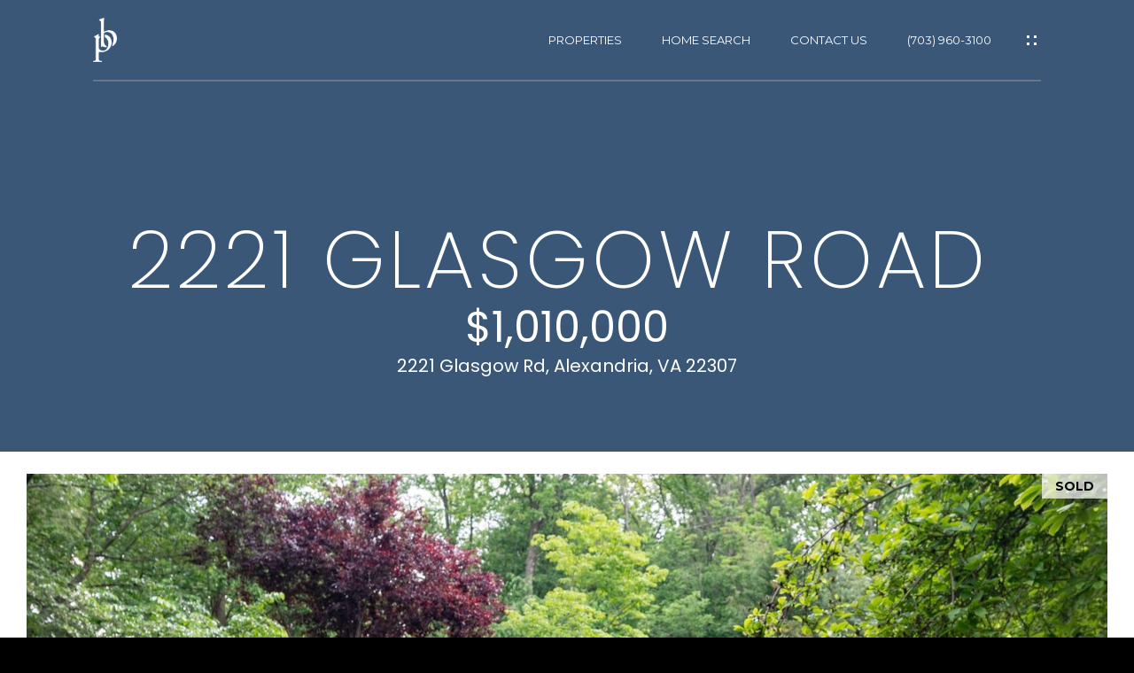

--- FILE ---
content_type: text/html; charset=utf-8
request_url: https://poolebraunteam.com/properties/2221-glasgow-road-alexandria-va-22307-vafx2126380
body_size: 85790
content:
<!DOCTYPE html>
<html class="no-js" lang=en>
<head>
    <meta charset="utf-8">
    <meta http-equiv="x-ua-compatible" content="ie=edge">
    <meta name="viewport" content="width=device-width, initial-scale=1.0">
    <meta name="twitter:card" content="summary_large_image">
        <title>2221 GLASGOW ROAD | Poole Braun Team | Alexandria Real Estate Experts</title>
        <meta property="og:title" content="2221 GLASGOW ROAD | Poole Braun Team | Alexandria Real Estate Experts">
        <meta name="twitter:title" content="2221 GLASGOW ROAD | Poole Braun Team | Alexandria Real Estate Experts">
        <meta name="description" content="A wonderful opportunity to own this light filled Mid-Century Modern home in desired Hollin Hills. The home sits perfectly nestled into the .44 ace lot to take advantage of the mature landscaping, giving you natural privacy. Enjoy true one-level living ...">
        <meta property="og:description" content="A wonderful opportunity to own this light filled Mid-Century Modern home in desired Hollin Hills. The home sits perfectly nestled into the .44 ace lot to take advantage of the mature landscaping, giving you natural privacy. Enjoy true one-level living ...">
        <meta name="twitter:description" content="A wonderful opportunity to own this light filled Mid-Century Modern home in desired Hollin Hills. The home sits perfectly nestled into the .44 ace lot to take advantage of the mature landscaping, g...">
        <meta property="og:image" content="https://dlajgvw9htjpb.cloudfront.net/cms/6daa4a45-f64b-45ed-b2be-453e56c5f6f4/VAFX2126380/-3979564249458749736.jpg">
        <meta name="twitter:image" content="https://dlajgvw9htjpb.cloudfront.net/cms/6daa4a45-f64b-45ed-b2be-453e56c5f6f4/VAFX2126380/-3979564249458749736.jpg">
        <meta property="og:url" content="https://poolebraunteam.com/properties/2221-glasgow-road-alexandria-va-22307-vafx2126380">
        <link rel="canonical" href="https://poolebraunteam.com/properties/2221-glasgow-road-alexandria-va-22307-vafx2126380">
    <script>(function(html){html.className = html.className.replace(/\bno-js\b/,'js')})(document.documentElement);</script>
    <link rel="preconnect" href="https://fonts.googleapis.com">
    <link rel="preconnect" href="https://fonts.gstatic.com" crossorigin>
    <link rel="stylesheet" href="https://fonts.googleapis.com/css?family=Poppins:100,100i,200,200i,300,300i,400,400i,500,500i,600,600i,700,700i,800,800i,900,900i"><link rel="stylesheet" href="https://fonts.googleapis.com/css?family=Montserrat:100,100i,200,200i,300,300i,400,400i,500,500i,600,600i,700,700i,800,800i,900,900i">
    <link rel="preload" href="https://cdnjs.cloudflare.com/ajax/libs/ion-rangeslider/2.3.1/css/ion.rangeSlider.min.css" as="style" onload="this.onload=null;this.rel='stylesheet'">
    <noscript><link rel="stylesheet" href="https://cdnjs.cloudflare.com/ajax/libs/ion-rangeslider/2.3.1/css/ion.rangeSlider.min.css"></noscript>
    <link rel="icon" type="image/x-icon" href="/favicon.ico">
    <link rel="icon" type="image/png" sizes="16x16" href="/favicon-16x16.png">
    <link rel="icon" type="image/png" sizes="32x32" href="/favicon-32x32.png">
    <link rel="icon" type="image/png" sizes="48x48" href="/favicon-48x48.png">
    <style id="global-css">:root{--global-primary-font-family:Poppins,sans-serif;--global-primary-font-family-short:Poppins;--global-secondary-font-family:Montserrat,sans-serif;--global-secondary-font-family-short:Montserrat;--global-body-padding:0px;--global-background-color:#000;--global-body-font-size:14px;--global-h1-font-size:60px;--global-h2-font-size:48px;--global-h3-font-size:26px;--global-h4-font-size:13px;--global-h5-font-size:13px;--global-h6-font-size:13px;--global-section-padding:96px;}@media (max-width: 768px){:root{--global-section-padding:64px;}}body{padding:0px;background-color:#000;font-family:Montserrat,sans-serif;font-size:14px;}@media (min-width: 768px){body{padding:0px 0px 0px 0px;}}h1,h2,h3,h4,h5,h6,button{font-family:Poppins,sans-serif;}h1{font-size:60px;}h2{font-size:48px;}h3{font-size:26px;}h4{font-size:13px;}h5{font-size:13px;}h6{font-size:13px;}</style>
        <link rel="stylesheet" type="text/css" href="https://styles.luxurypresence.com/influencer/index.css" />
    <style id="website-css">@font-face{font-family:"CompassSans";src:url('d1hqn9onx2xuha.cloudfront.net/fonts/compass/CompassSans/CompassSans-Regular.eot?#iefix') format('embedded-opentype'),url('https://s3-us-west-2.amazonaws.com/static-lp/fonts/compass/CompassSans/CompassSans-Regular.woff2') format('woff2'),url('https://s3-us-west-2.amazonaws.com/static-lp/fonts/compass/CompassSans/CompassSans-Regular.woff') format('woff'),url('https://s3-us-west-2.amazonaws.com/static-lp/fonts/compass/CompassSans/CompassSans-Regular.ttf') format('truetype');font-weight:400;font-style:normal;}@font-face{font-family:"CompassSans";src:url('d1hqn9onx2xuha.cloudfront.net/fonts/compass/CompassSans/CompassSans-Bold.eot?#iefix') format('embedded-opentype'),url('https://s3-us-west-2.amazonaws.com/static-lp/fonts/compass/CompassSans/CompassSans-Bold.woff2') format('woff2'),url('https://s3-us-west-2.amazonaws.com/static-lp/fonts/compass/CompassSans/CompassSans-Bold.woff') format('woff'),url('https://s3-us-west-2.amazonaws.com/static-lp/fonts/compass/CompassSans/CompassSans-Bold.ttf') format('truetype');font-weight:700;font-style:normal;}@font-face{font-family:'Bebas Kai';font-style:normal;font-weight:normal;src:url('https://d1e1jt2fj4r8r.cloudfront.net/fonts/BebasKai-Regular.woff') format('woff');}#global-navbar .navigation__item.sub-nav-container .sub-nav{background-color:#fff;color:#000;}#global-navbar .navigation__item.sub-nav-container .sub-nav ul li .nav-link:hover{background-color:rgba(38,34,34,0.24);}footer#global-footer .footer__contact h4{content:"\a";font-size:0;}footer#global-footer .footer__contact-column h4:after{font-size:14px;content:"Connect With Us";display:block;}h1{font-weight:250!important;letter-spacing:4px;text-transform:uppercase;}h2{font-weight:250!important;letter-spacing:4px;text-transform:uppercase;}h3{font-weight:250!important;letter-spacing:4px;text-transform:uppercase;}h4{font-weight:250!important;letter-spacing:4px;text-transform:uppercase;}h5{font-weight:250!important;letter-spacing:4px;text-transform:uppercase;}h6{font-weight:250!important;letter-spacing:4px;text-transform:uppercase;}.pagination-container .paginationjs .paginationjs-pages li.paginationjs-prev a:hover{color:#999!important;}.pagination-container .paginationjs .paginationjs-pages li.paginationjs-next a:hover{color:#999!important;}.contact-popup__info a,.footer__info-column a{position:relative;box-sizing:border-box;}.contact-popup__info a:before,.footer__info-column a:before{content:"";position:absolute;bottom:-5px;left:0;width:0;height:1px;background:#000;-webkit-transition:all ease-in-out .3s;transition:all ease-in-out .3s;}.contact-popup__info a:hover:before,.footer__info-column a:hover:before{width:100%;}footer .container .footer__disclaimer{opacity:1;}</style>
    <style id="wow-hide-elements">.wow{visibility:hidden!important}</style>
        <style id="page-css">
            #section-b2d512cb-c598-48d1-b17d-fb639c23c1a6{color:#fff;--fontColor:#fff;--fontColor_H:0;--fontColor_S:0%;--fontColor_L:100%;--fontColor_A:1;--fontColor_darkenDir:-1;--bgColor:rgba(59, 87, 120, 1);--bgColor_H:212;--bgColor_S:34%;--bgColor_L:35%;--bgColor_A:1;--bgColor_darkenDir:1;background-color:rgba(59, 87, 120, 1);}#section-b2d512cb-c598-48d1-b17d-fb639c23c1a6 h1{display:block;width:100%;}@media (max-width: 768px){#section-b2d512cb-c598-48d1-b17d-fb639c23c1a6 .opening-property-title__content{text-align:center;}}#section-b2d512cb-c598-48d1-b17d-fb639c23c1a6 .opening-property-title{text-align:center;padding:245px 0 80px;}@media (max-width: 540px){#section-b2d512cb-c598-48d1-b17d-fb639c23c1a6 .opening-property-title{text-align:left;padding:170px 0 50px;}}#section-b2d512cb-c598-48d1-b17d-fb639c23c1a6 .opening-property-title__content{margin:0 auto;}#section-b2d512cb-c598-48d1-b17d-fb639c23c1a6 .opening-property-title__content>div{display:inline-block;text-align:left;}#section-b2d512cb-c598-48d1-b17d-fb639c23c1a6 .opening-property-title h1{margin:0 20px 0 0;font-size:90px;display:inline;line-height:1.1;}@media (max-width: 960px){#section-b2d512cb-c598-48d1-b17d-fb639c23c1a6 .opening-property-title h1{font-size:64px;}}@media (max-width: 540px){#section-b2d512cb-c598-48d1-b17d-fb639c23c1a6 .opening-property-title h1{font-size:46px;}}#section-b2d512cb-c598-48d1-b17d-fb639c23c1a6 .opening-property-title__price{text-align:center;font-size:48px;line-height:1.1;}@media (max-width: 960px){#section-b2d512cb-c598-48d1-b17d-fb639c23c1a6 .opening-property-title__price{font-size:32px;}}@media (max-width: 540px){#section-b2d512cb-c598-48d1-b17d-fb639c23c1a6 .opening-property-title__price{font-size:20px;}}#section-b2d512cb-c598-48d1-b17d-fb639c23c1a6 .opening-property-title__address{text-align:center;font-size:20px;}@media (max-width: 960px){#section-b2d512cb-c598-48d1-b17d-fb639c23c1a6 .opening-property-title__address{font-size:16px;}}@media (max-width: 540px){#section-b2d512cb-c598-48d1-b17d-fb639c23c1a6 .opening-property-title__address{font-size:12px;}}#section-b424eacb-e944-42fe-af52-82fb190d4075{color:#000000;--fontColor:#000000;--fontColor_H:0;--fontColor_S:0%;--fontColor_L:0%;--fontColor_A:1;--fontColor_darkenDir:1;--bgColor:#fff;--bgColor_H:0;--bgColor_S:0%;--bgColor_L:100%;--bgColor_A:1;--bgColor_darkenDir:-1;background-color:#fff;}#section-b424eacb-e944-42fe-af52-82fb190d4075 .property-gallery{padding-top:25px!important;padding-bottom:25px!important;}#section-b424eacb-e944-42fe-af52-82fb190d4075 .property-gallery{padding-top:35.2113vh;}@media (min-width: 768px){#section-b424eacb-e944-42fe-af52-82fb190d4075 .property-gallery{padding-top:28vh;}}#section-b424eacb-e944-42fe-af52-82fb190d4075 .property-gallery__container{position:relative;}@media (max-width: 767px){#section-b424eacb-e944-42fe-af52-82fb190d4075 .property-gallery__container{padding-left:0;padding-right:0;}}#section-b424eacb-e944-42fe-af52-82fb190d4075 .property-gallery__label-wrapper{position:relative;z-index:1;}#section-b424eacb-e944-42fe-af52-82fb190d4075 .property-gallery__label{position:absolute;right:0;top:0;display:inline-block;padding:2px 15px;background-color:rgba(255, 255, 255, 0.7);color:#000;z-index:1;}#section-b424eacb-e944-42fe-af52-82fb190d4075 .property-gallery__expand{position:absolute;top:-60px;left:20px;width:40px;height:40px;padding:9px;border:1px solid transparent;background:#fff;color:#000;font-size:20px;line-height:1;text-align:center;vertical-align:middle;box-shadow:0 3px 3px 0 hsla(0, 0%, 0%, 0.4);cursor:pointer;z-index:1;}@media (min-width: 768px){#section-b424eacb-e944-42fe-af52-82fb190d4075 .property-gallery__expand{display:none;}}#section-b424eacb-e944-42fe-af52-82fb190d4075 .property-gallery__arrows-wrapper{position:relative;width:100%;}@media (min-width: 768px){#section-b424eacb-e944-42fe-af52-82fb190d4075 .property-gallery__arrows-wrapper{position:absolute;bottom:0;left:0;}}#section-b424eacb-e944-42fe-af52-82fb190d4075 .property-gallery__slide.slick-slide:focus{outline:false;}#section-b424eacb-e944-42fe-af52-82fb190d4075 .property-gallery__picture{position:relative;display:block;width:100%;padding-bottom:74.375%;}@media (min-width: 768px){#section-b424eacb-e944-42fe-af52-82fb190d4075 .property-gallery__picture{padding-bottom:53.623188%;}}#section-b424eacb-e944-42fe-af52-82fb190d4075 .property-gallery__picture img{position:absolute;left:0;top:0;width:100%;height:100%;object-fit:cover;}#section-b424eacb-e944-42fe-af52-82fb190d4075 .property-gallery__picture img.portrait{object-fit:contain;}#section-b424eacb-e944-42fe-af52-82fb190d4075 .property-gallery__arrows{display:-webkit-box;display:-webkit-flex;display:-ms-flexbox;display:flex;}#section-b424eacb-e944-42fe-af52-82fb190d4075 .carousel-modal{display:none;position:fixed;left:0;top:0;width:100%;height:100vh!important;background-color:rgba(0, 0, 0, 0.95);z-index:9999;}@media (min-width: 768px){#section-b424eacb-e944-42fe-af52-82fb190d4075 .carousel-modal{display:none!important;}}#section-b424eacb-e944-42fe-af52-82fb190d4075 .carousel-modal.show{display:block;}#section-b424eacb-e944-42fe-af52-82fb190d4075 .carousel-modal__content{width:100%;height:100%;padding-top:50px;padding-bottom:50px;display:-webkit-box;display:-webkit-flex;display:-ms-flexbox;display:flex;-webkit-flex-direction:column;-ms-flex-direction:column;flex-direction:column;-webkit-box-pack:center;-ms-flex-pack:center;-webkit-justify-content:center;justify-content:center;}#section-b424eacb-e944-42fe-af52-82fb190d4075 .carousel-modal__carousel{width:100%;height:100%;-webkit-flex:1 1 100%;-ms-flex:1 1 100%;flex:1 1 100%;}#section-b424eacb-e944-42fe-af52-82fb190d4075 .carousel-modal__carousel .slick-list,#section-b424eacb-e944-42fe-af52-82fb190d4075 .carousel-modal__carousel .slick-track{height:100%;}#section-b424eacb-e944-42fe-af52-82fb190d4075 .carousel-modal__carousel-slide{width:100%;height:100%;}#section-b424eacb-e944-42fe-af52-82fb190d4075 .carousel-modal__carousel-slide:focus{outline:none;}#section-b424eacb-e944-42fe-af52-82fb190d4075 .carousel-modal__carousel-slide img{width:100%;height:100%;object-fit:contain;}#section-b424eacb-e944-42fe-af52-82fb190d4075 .carousel-modal__close{position:absolute;top:10px;right:10px;z-index:1;width:32px;height:32px;background:none;padding:10px;border:none;border-radius:0;color:#fff;font-size:0;cursor:pointer;-webkit-transform:translate3d(0, 0, 0);-moz-transform:translate3d(0, 0, 0);-ms-transform:translate3d(0, 0, 0);transform:translate3d(0, 0, 0);}#section-b424eacb-e944-42fe-af52-82fb190d4075 .carousel-modal__close:before,#section-b424eacb-e944-42fe-af52-82fb190d4075 .carousel-modal__close:after{content:"";position:absolute;left:6px;top:50%;margin-top:-1px;width:20px;height:2px;border-radius:2px;background-color:currentColor;-webkit-transition:all 0.3s;transition:all 0.3s;}#section-b424eacb-e944-42fe-af52-82fb190d4075 .carousel-modal__close:before{-webkit-transform:rotate(45deg);-moz-transform:rotate(45deg);-ms-transform:rotate(45deg);transform:rotate(45deg);}#section-b424eacb-e944-42fe-af52-82fb190d4075 .carousel-modal__close:after{-webkit-transform:rotate(-45deg);-moz-transform:rotate(-45deg);-ms-transform:rotate(-45deg);transform:rotate(-45deg);}#section-35e4af04-bc3f-4bff-84fe-54ba412f1829{color:rgba(0, 0, 0, 1);--fontColor:rgba(0, 0, 0, 1);--fontColor_H:0;--fontColor_S:0%;--fontColor_L:0%;--fontColor_A:1;--fontColor_darkenDir:1;--bgColor:transparent;--bgColor_H:0;--bgColor_S:0%;--bgColor_L:0%;--bgColor_A:0;--bgColor_darkenDir:1;--section-padding-top:calc(2 / 4 * var(--global-section-padding));--section-padding-bottom:calc(2 / 4 * var(--global-section-padding));background-color:transparent;}#section-35e4af04-bc3f-4bff-84fe-54ba412f1829 .property-description{padding:170px 0 75px;}#section-35e4af04-bc3f-4bff-84fe-54ba412f1829 .property-description p{padding:0;}@media (max-width: 992px){#section-35e4af04-bc3f-4bff-84fe-54ba412f1829 .property-description{padding-top:110px;}}@media (max-width: 767px){#section-35e4af04-bc3f-4bff-84fe-54ba412f1829 .property-description{padding:15px 0 35px;}}#section-35e4af04-bc3f-4bff-84fe-54ba412f1829 .property-description >.container{display:-webkit-box;display:-webkit-flex;display:-ms-flexbox;display:flex;margin-left:0;max-width:calc(1080px + (100vw - 1080px) / 2);}@media (min-width: 768px) and (max-width: 1180px){#section-35e4af04-bc3f-4bff-84fe-54ba412f1829 .property-description >.container{max-width:100%;padding-left:0;}}@media (max-width: 767px){#section-35e4af04-bc3f-4bff-84fe-54ba412f1829 .property-description >.container{max-width:100%;-webkit-flex-direction:column;-ms-flex-direction:column;flex-direction:column;padding:0;}}#section-35e4af04-bc3f-4bff-84fe-54ba412f1829 .property-description.wraped-image >.container{width:100%;max-width:100%;}#section-35e4af04-bc3f-4bff-84fe-54ba412f1829 .property-description.wraped-image >.container .property-description__content{width:100%;max-width:100%;}#section-35e4af04-bc3f-4bff-84fe-54ba412f1829 .property-description.wraped-image >.container .property-description__content img{width:50%;padding-right:70px;padding-bottom:40px;float:left;}@media (max-width: 767px){#section-35e4af04-bc3f-4bff-84fe-54ba412f1829 .property-description.wraped-image >.container .property-description__content img{width:100%;float:none;margin:auto;padding:0;}}#section-35e4af04-bc3f-4bff-84fe-54ba412f1829 .property-description__image{-webkit-flex-basis:calc(1080px / 2 + (100vw - 1080px) / 2);-ms-flex-preferred-size:calc(1080px / 2 + (100vw - 1080px) / 2);flex-basis:calc(1080px / 2 + (100vw - 1080px) / 2);position:relative;min-height:475px;}@media (max-width: 1180px){#section-35e4af04-bc3f-4bff-84fe-54ba412f1829 .property-description__image{-webkit-flex-basis:calc(50% + 15px);-ms-flex-preferred-size:calc(50% + 15px);flex-basis:calc(50% + 15px);}}@media (max-width: 767px){#section-35e4af04-bc3f-4bff-84fe-54ba412f1829 .property-description__image{-webkit-flex-basis:100%;-ms-flex-preferred-size:100%;flex-basis:100%;}}#section-35e4af04-bc3f-4bff-84fe-54ba412f1829 .property-description__image div{max-height:500px;-webkit-background-size:cover;background-size:cover;position:absolute;-webkit-background-position:center;background-position:center;right:68px;left:0;top:0;bottom:0;}@media (max-width: 1080px){#section-35e4af04-bc3f-4bff-84fe-54ba412f1829 .property-description__image div{right:40px;}}@media (max-width: 991px){#section-35e4af04-bc3f-4bff-84fe-54ba412f1829 .property-description__image div{right:20px;}}@media (max-width: 767px){#section-35e4af04-bc3f-4bff-84fe-54ba412f1829 .property-description__image div{right:0;}}#section-35e4af04-bc3f-4bff-84fe-54ba412f1829 .property-description__content{-webkit-flex-basis:0;-ms-flex-preferred-size:0;flex-basis:0;-webkit-box-flex:1;-webkit-flex-grow:1;-ms-flex-positive:1;flex-grow:1;margin:auto 0 auto 68px;}@media (min-width: 1180px){#section-35e4af04-bc3f-4bff-84fe-54ba412f1829 .property-description__content{padding-right:50px;}}@media (min-width: 768px) and (max-width: 1180px){#section-35e4af04-bc3f-4bff-84fe-54ba412f1829 .property-description__content{padding:0;}}@media (max-width: 1080px){#section-35e4af04-bc3f-4bff-84fe-54ba412f1829 .property-description__content{margin-left:40px;}}@media (max-width: 991px){#section-35e4af04-bc3f-4bff-84fe-54ba412f1829 .property-description__content{margin-left:20px;}}@media (max-width: 767px){#section-35e4af04-bc3f-4bff-84fe-54ba412f1829 .property-description__content{margin-left:0;}}#section-35e4af04-bc3f-4bff-84fe-54ba412f1829 .property-description__title{margin:32px 0 10px;font-weight:normal;}@media (max-width: 767px){#section-35e4af04-bc3f-4bff-84fe-54ba412f1829 .property-description__title{margin-top:72px;}}#section-35e4af04-bc3f-4bff-84fe-54ba412f1829 .property-description__price{font-size:24px;}#section-35e4af04-bc3f-4bff-84fe-54ba412f1829 .property-description__price:empty{display:none;}#section-35e4af04-bc3f-4bff-84fe-54ba412f1829 .property-description__text{padding:18px 0;line-height:1.63;}@media (max-width: 767px){#section-35e4af04-bc3f-4bff-84fe-54ba412f1829 .property-description__text{font-size:14px;}}#section-35e4af04-bc3f-4bff-84fe-54ba412f1829 .property-description__text p{margin-top:0;}#section-35e4af04-bc3f-4bff-84fe-54ba412f1829 .property-description__agent{display:-webkit-box;display:-webkit-flex;display:-ms-flexbox;display:flex;-webkit-align-items:center;-webkit-box-align:center;-ms-flex-align:center;align-items:center;margin-bottom:20px;}@media (max-width: 767px){#section-35e4af04-bc3f-4bff-84fe-54ba412f1829 .property-description__agent{-webkit-flex-direction:column;-ms-flex-direction:column;flex-direction:column;}}#section-35e4af04-bc3f-4bff-84fe-54ba412f1829 .property-description__agent-avatar{position:relative;width:75px;height:75px;overflow:hidden;border-radius:50%;margin-right:22px;-webkit-flex-shrink:0;-ms-flex-negative:0;flex-shrink:0;background:#eeeeee;}#section-35e4af04-bc3f-4bff-84fe-54ba412f1829 .property-description__agent-avatar .image-holder{position:absolute;left:0;right:0;bottom:0;top:0;-webkit-background-position:center;background-position:center;-webkit-background-size:cover;background-size:cover;}@media (max-width: 767px){#section-35e4af04-bc3f-4bff-84fe-54ba412f1829 .property-description__agent-avatar{margin:5px 0 20px 0;}}#section-35e4af04-bc3f-4bff-84fe-54ba412f1829 .property-description__agent-name{font-size:24px;line-height:1;margin-right:20px;}@media (max-width: 767px){#section-35e4af04-bc3f-4bff-84fe-54ba412f1829 .property-description__agent-name{margin-right:0;}}#section-35e4af04-bc3f-4bff-84fe-54ba412f1829 .property-description__agent .btn{text-transform:capitalize;margin-left:auto;}@media (max-width: 991px){#section-35e4af04-bc3f-4bff-84fe-54ba412f1829 .property-description__agent .btn{margin-left:0;}}@media (max-width: 767px){#section-35e4af04-bc3f-4bff-84fe-54ba412f1829 .property-description__agent .btn{margin-top:35px;}}#section-35e4af04-bc3f-4bff-84fe-54ba412f1829 .property-description.wraped-image>.container .property-description__agent-avatar img{padding:0;float:none;width:100%;min-height:100%;object-fit:cover;}#section-35e4af04-bc3f-4bff-84fe-54ba412f1829>div:last-child{padding-top:calc(2 / 4 * var(--global-section-padding))!important;padding-bottom:calc(2 / 4 * var(--global-section-padding))!important;}#section-81902a11-c9b4-4f80-84a4-8ae0fcf9fc8f{color:#000;--fontColor:#000;--fontColor_H:0;--fontColor_S:0%;--fontColor_L:0%;--fontColor_A:1;--fontColor_darkenDir:1;--bgColor:#ffffff;--bgColor_H:0;--bgColor_S:0%;--bgColor_L:100%;--bgColor_A:1;--bgColor_darkenDir:-1;--section-padding-top:calc(2 / 4 * var(--global-section-padding));background-color:#ffffff;}#section-81902a11-c9b4-4f80-84a4-8ae0fcf9fc8f .lp-arrow--dark{border-color:#000;}#section-81902a11-c9b4-4f80-84a4-8ae0fcf9fc8f .lp-arrow--dark:before{color:#000;}#section-81902a11-c9b4-4f80-84a4-8ae0fcf9fc8f .lp-arrow--dark:hover{background-color:#000;}#section-81902a11-c9b4-4f80-84a4-8ae0fcf9fc8f .lp-arrow--dark:hover:before{color:#fff;}#section-81902a11-c9b4-4f80-84a4-8ae0fcf9fc8f{overflow:visible;}#section-81902a11-c9b4-4f80-84a4-8ae0fcf9fc8f section{overflow:visible;}#section-81902a11-c9b4-4f80-84a4-8ae0fcf9fc8f .lp-title-group{max-width:100%;text-align:left;}#section-81902a11-c9b4-4f80-84a4-8ae0fcf9fc8f .lp-title-group .lp-text--subtitle{max-width:100%;}#section-81902a11-c9b4-4f80-84a4-8ae0fcf9fc8f .lp-title-group .lp-h2{margin-top:0;}#section-81902a11-c9b4-4f80-84a4-8ae0fcf9fc8f .schedule{display:-webkit-box;display:-webkit-flex;display:-ms-flexbox;display:flex;}@media (max-width: 1200px){#section-81902a11-c9b4-4f80-84a4-8ae0fcf9fc8f .schedule{-webkit-flex-direction:column-reverse;-ms-flex-direction:column-reverse;flex-direction:column-reverse;}}#section-81902a11-c9b4-4f80-84a4-8ae0fcf9fc8f .schedule .custom-select-menu{z-index:15;}#section-81902a11-c9b4-4f80-84a4-8ae0fcf9fc8f .schedule.no-image{-webkit-box-pack:center;-ms-flex-pack:center;-webkit-justify-content:center;justify-content:center;}#section-81902a11-c9b4-4f80-84a4-8ae0fcf9fc8f .schedule.no-image .lp-title-group{text-align:center;}#section-81902a11-c9b4-4f80-84a4-8ae0fcf9fc8f .schedule.no-image .schedule__content{width:100%;}#section-81902a11-c9b4-4f80-84a4-8ae0fcf9fc8f .schedule.no-image .schedule__form{width:816px;margin-left:auto;margin-right:auto;}#section-81902a11-c9b4-4f80-84a4-8ae0fcf9fc8f .schedule__image{width:50%;-webkit-flex-shrink:0;-ms-flex-negative:0;flex-shrink:0;height:1146px;}@media (max-width: 1920px){#section-81902a11-c9b4-4f80-84a4-8ae0fcf9fc8f .schedule__image{height:800px;}}@media (max-width: 1200px){#section-81902a11-c9b4-4f80-84a4-8ae0fcf9fc8f .schedule__image{width:100%;height:776px;}}@media (max-width: 580px){#section-81902a11-c9b4-4f80-84a4-8ae0fcf9fc8f .schedule__image{display:none;}}#section-81902a11-c9b4-4f80-84a4-8ae0fcf9fc8f .schedule__image img{width:100%;height:100%;object-fit:cover;}#section-81902a11-c9b4-4f80-84a4-8ae0fcf9fc8f .schedule__content{width:50%;-webkit-flex-shrink:0;-ms-flex-negative:0;flex-shrink:0;padding-left:48px;padding-right:48px;display:-webkit-box;display:-webkit-flex;display:-ms-flexbox;display:flex;-webkit-align-items:center;-webkit-box-align:center;-ms-flex-align:center;align-items:center;-webkit-box-pack:center;-ms-flex-pack:center;-webkit-justify-content:center;justify-content:center;}@media (max-width: 1200px){#section-81902a11-c9b4-4f80-84a4-8ae0fcf9fc8f .schedule__content{width:100%;}}@media (max-width: 768px){#section-81902a11-c9b4-4f80-84a4-8ae0fcf9fc8f .schedule__content{padding-left:24px;padding-right:24px;}}#section-81902a11-c9b4-4f80-84a4-8ae0fcf9fc8f .schedule__content--padding{padding-top:48px;padding-bottom:48px;}@media (max-width: 1200px){#section-81902a11-c9b4-4f80-84a4-8ae0fcf9fc8f .schedule__content--padding{padding-bottom:64px;padding-top:88px;}}#section-81902a11-c9b4-4f80-84a4-8ae0fcf9fc8f .schedule__form{display:block;margin:0;padding:0;width:640px;max-width:100%;}@media (max-width: 1200px){#section-81902a11-c9b4-4f80-84a4-8ae0fcf9fc8f .schedule__form{margin-left:auto;margin-right:auto;}}#section-81902a11-c9b4-4f80-84a4-8ae0fcf9fc8f .step{padding-left:64px;padding-right:64px;}@media (max-width: 768px){#section-81902a11-c9b4-4f80-84a4-8ae0fcf9fc8f .step{padding-left:0;padding-right:0;}}#section-81902a11-c9b4-4f80-84a4-8ae0fcf9fc8f .calendar{margin-bottom:16px;}@media (max-width: 768px){#section-81902a11-c9b4-4f80-84a4-8ae0fcf9fc8f .calendar{margin-left:64px;margin-right:64px;}}#section-81902a11-c9b4-4f80-84a4-8ae0fcf9fc8f .calendar__slide{padding-left:8px;padding-right:8px;cursor:pointer;outline:none;}#section-81902a11-c9b4-4f80-84a4-8ae0fcf9fc8f .calendar__slide:focus{outline:none;}#section-81902a11-c9b4-4f80-84a4-8ae0fcf9fc8f .calendar__slide.selected .calendar__item{border-color:#000000;}#section-81902a11-c9b4-4f80-84a4-8ae0fcf9fc8f .calendar__item{border:1px solid #C4C4C4;border-radius:2px;display:-webkit-box;display:-webkit-flex;display:-ms-flexbox;display:flex;-webkit-flex-direction:column;-ms-flex-direction:column;flex-direction:column;-webkit-align-items:center;-webkit-box-align:center;-ms-flex-align:center;align-items:center;-webkit-box-pack:center;-ms-flex-pack:center;-webkit-justify-content:center;justify-content:center;margin-left:auto;margin-right:auto;height:160px;}#section-81902a11-c9b4-4f80-84a4-8ae0fcf9fc8f .calendar__day{font-size:14px;line-height:1.71;}#section-81902a11-c9b4-4f80-84a4-8ae0fcf9fc8f .calendar__date{font-size:56px;line-height:1.18;font-family:var(--global-primary-font-family);}#section-81902a11-c9b4-4f80-84a4-8ae0fcf9fc8f .calendar__month{font-size:14px;line-height:1.71;}#section-81902a11-c9b4-4f80-84a4-8ae0fcf9fc8f .calendar .slick-list{margin-left:-8px;margin-right:-8px;}#section-81902a11-c9b4-4f80-84a4-8ae0fcf9fc8f .calendar .lp-arrow{position:absolute;top:50%;outline:none;}#section-81902a11-c9b4-4f80-84a4-8ae0fcf9fc8f .calendar .lp-arrow:focus{outline:none;}#section-81902a11-c9b4-4f80-84a4-8ae0fcf9fc8f .calendar .lp-arrow.lp-arrow--next{right:0;left:auto;-webkit-transform:translate(calc(100% + 16px), -50%);-moz-transform:translate(calc(100% + 16px), -50%);-ms-transform:translate(calc(100% + 16px), -50%);transform:translate(calc(100% + 16px), -50%);}#section-81902a11-c9b4-4f80-84a4-8ae0fcf9fc8f .calendar .lp-arrow.lp-arrow--prev{left:0;right:auto;-webkit-transform:translate(calc(-100% - 16px), -50%);-moz-transform:translate(calc(-100% - 16px), -50%);-ms-transform:translate(calc(-100% - 16px), -50%);transform:translate(calc(-100% - 16px), -50%);}#section-81902a11-c9b4-4f80-84a4-8ae0fcf9fc8f .type-selector{display:-webkit-box;display:-webkit-flex;display:-ms-flexbox;display:flex;margin-bottom:24px;}#section-81902a11-c9b4-4f80-84a4-8ae0fcf9fc8f .type-selector__group{width:50%;-webkit-flex-shrink:0;-ms-flex-negative:0;flex-shrink:0;}#section-81902a11-c9b4-4f80-84a4-8ae0fcf9fc8f .type-selector__input{position:absolute;clip:rect(0 0 0 0);width:1px;height:1px;margin:-1px;tabindex:"-1";}#section-81902a11-c9b4-4f80-84a4-8ae0fcf9fc8f .type-selector__input:checked+.type-selector__label{opacity:1;}#section-81902a11-c9b4-4f80-84a4-8ae0fcf9fc8f .type-selector__label{opacity:0.5;width:100%;}@media (max-width: 560px){#section-81902a11-c9b4-4f80-84a4-8ae0fcf9fc8f .type-selector__label{min-width:auto;}}@media (max-width: 768px){#section-81902a11-c9b4-4f80-84a4-8ae0fcf9fc8f .type-selector__label span{display:none;}}#section-81902a11-c9b4-4f80-84a4-8ae0fcf9fc8f .time-frame-select:not(.sr-only){width:100%;margin-bottom:16px;background-color:transparent;}#section-81902a11-c9b4-4f80-84a4-8ae0fcf9fc8f .custom-select-content{max-height:210px;overflow-y:auto;}#section-81902a11-c9b4-4f80-84a4-8ae0fcf9fc8f .btn-next{width:100%;text-transform:uppercase;}#section-81902a11-c9b4-4f80-84a4-8ae0fcf9fc8f .slick-dots{display:-webkit-box;display:-webkit-flex;display:-ms-flexbox;display:flex;list-style-type:none;}#section-81902a11-c9b4-4f80-84a4-8ae0fcf9fc8f .slick-dots li{margin-right:10px;}#section-81902a11-c9b4-4f80-84a4-8ae0fcf9fc8f .step{display:none;}#section-81902a11-c9b4-4f80-84a4-8ae0fcf9fc8f .step.visible{display:block;}#section-81902a11-c9b4-4f80-84a4-8ae0fcf9fc8f .info-form .input-container{margin-bottom:16px;}#section-81902a11-c9b4-4f80-84a4-8ae0fcf9fc8f .info-form .lp-input{width:100%;}#section-81902a11-c9b4-4f80-84a4-8ae0fcf9fc8f .info-form .submit-text{display:none;}#section-81902a11-c9b4-4f80-84a4-8ae0fcf9fc8f .info-form .submit-text--default{display:inline;}#section-81902a11-c9b4-4f80-84a4-8ae0fcf9fc8f .scheduled-time{font-size:14px;}#section-81902a11-c9b4-4f80-84a4-8ae0fcf9fc8f .schedule-reset{cursor:pointer;font-size:14px;background:transparent;}#section-81902a11-c9b4-4f80-84a4-8ae0fcf9fc8f .btn-submit{width:100%;margin-bottom:8px;display:-webkit-box;display:-webkit-flex;display:-ms-flexbox;display:flex;-webkit-align-items:center;-webkit-box-align:center;-ms-flex-align:center;align-items:center;-webkit-box-pack:center;-ms-flex-pack:center;-webkit-justify-content:center;justify-content:center;}#section-81902a11-c9b4-4f80-84a4-8ae0fcf9fc8f .sync-icon{display:none;margin-right:10px;-webkit-animation:i-spin 2s linear infinite;animation:i-spin 2s linear infinite;}#section-81902a11-c9b4-4f80-84a4-8ae0fcf9fc8f .success-icon{display:none;margin-right:10px;-webkit-transition:0s;transition:0s;visibility:visible;}#section-81902a11-c9b4-4f80-84a4-8ae0fcf9fc8f .loading{pointer-events:none;}#section-81902a11-c9b4-4f80-84a4-8ae0fcf9fc8f .loading .sync-icon{display:-webkit-inline-box;display:-webkit-inline-flex;display:-ms-inline-flexbox;display:inline-flex;}#section-81902a11-c9b4-4f80-84a4-8ae0fcf9fc8f .loading .submit-text--default{display:none;}#section-81902a11-c9b4-4f80-84a4-8ae0fcf9fc8f .loading .submit-text--loading{display:inline;}#section-81902a11-c9b4-4f80-84a4-8ae0fcf9fc8f .loading .submit-text--success{display:none;}#section-81902a11-c9b4-4f80-84a4-8ae0fcf9fc8f .thank-you-message{display:none;}#section-81902a11-c9b4-4f80-84a4-8ae0fcf9fc8f .success{pointer-events:none;}#section-81902a11-c9b4-4f80-84a4-8ae0fcf9fc8f .success .thank-you-message{display:-webkit-box;display:-webkit-flex;display:-ms-flexbox;display:flex;}#section-81902a11-c9b4-4f80-84a4-8ae0fcf9fc8f .success .scheduled-time{display:none;}#section-81902a11-c9b4-4f80-84a4-8ae0fcf9fc8f .success .schedule-reset{display:none;}#section-81902a11-c9b4-4f80-84a4-8ae0fcf9fc8f .success .success-icon{display:block;}#section-81902a11-c9b4-4f80-84a4-8ae0fcf9fc8f .success .submit-text--default{display:none;}#section-81902a11-c9b4-4f80-84a4-8ae0fcf9fc8f .success .submit-text--loading{display:none;}#section-81902a11-c9b4-4f80-84a4-8ae0fcf9fc8f .success .submit-text--success{display:inline;}#section-81902a11-c9b4-4f80-84a4-8ae0fcf9fc8f .sr-only{position:absolute;width:0;height:0;overflow:hidden;opacity:0;visibility:hidden;}#section-81902a11-c9b4-4f80-84a4-8ae0fcf9fc8f .lp-h-pot{width:0;}#section-81902a11-c9b4-4f80-84a4-8ae0fcf9fc8f>div:last-child{padding-top:calc(2 / 4 * var(--global-section-padding))!important;}#section-435b667a-855b-4aad-91fe-db213ac38a83{color:#ffffff;--fontColor:#ffffff;--fontColor_H:0;--fontColor_S:0%;--fontColor_L:100%;--fontColor_A:1;--fontColor_darkenDir:-1;--bgColor:#000000;--bgColor_H:0;--bgColor_S:0%;--bgColor_L:0%;--bgColor_A:1;--bgColor_darkenDir:1;background-color:#000000;}#section-435b667a-855b-4aad-91fe-db213ac38a83{display:-webkit-box;display:-webkit-flex;display:-ms-flexbox;display:flex;-webkit-flex-direction:column;-ms-flex-direction:column;flex-direction:column;}#section-435b667a-855b-4aad-91fe-db213ac38a83 .property-video{display:-webkit-box;display:-webkit-flex;display:-ms-flexbox;display:flex;-webkit-flex-direction:column;-ms-flex-direction:column;flex-direction:column;-webkit-box-pack:center;-ms-flex-pack:center;-webkit-justify-content:center;justify-content:center;min-height:100vh;padding-top:40px;padding-bottom:40px;-webkit-background-size:cover;background-size:cover;-webkit-background-position:center;background-position:center;background-repeat:no-repeat;position:relative;}@media (max-width: 767px){#section-435b667a-855b-4aad-91fe-db213ac38a83 .property-video{min-height:72.5vh;}}#section-435b667a-855b-4aad-91fe-db213ac38a83 .property-video__container{text-align:center;}#section-435b667a-855b-4aad-91fe-db213ac38a83 .property-video__heading{margin-top:25px;margin-bottom:0;}#section-435b667a-855b-4aad-91fe-db213ac38a83 .property-video__description{margin-top:30px;margin-bottom:0;}@media (max-width: 767px){#section-435b667a-855b-4aad-91fe-db213ac38a83 .property-video__description{margin-top:14px;}}#section-435b667a-855b-4aad-91fe-db213ac38a83 .property-video .btn-play{margin-left:auto;margin-right:auto;}#section-739ce8c8-c395-458f-b1a8-5d7959df9b74{color:rgba(255, 255, 255, 1);--fontColor:rgba(255, 255, 255, 1);--fontColor_H:0;--fontColor_S:0%;--fontColor_L:100%;--fontColor_A:1;--fontColor_darkenDir:-1;--bgColor:rgba(59, 87, 120, 1);--bgColor_H:212;--bgColor_S:34%;--bgColor_L:35%;--bgColor_A:1;--bgColor_darkenDir:1;background-color:rgba(59, 87, 120, 1);}#section-739ce8c8-c395-458f-b1a8-5d7959df9b74 .features-amenities{padding-top:65px;padding-bottom:15px;}@media (min-width: 992px){#section-739ce8c8-c395-458f-b1a8-5d7959df9b74 .features-amenities{padding-top:90px;padding-bottom:60px;}}#section-739ce8c8-c395-458f-b1a8-5d7959df9b74 .features-amenities__row{display:block;}#section-739ce8c8-c395-458f-b1a8-5d7959df9b74 .features-amenities__row:after{content:"";clear:both;display:table;}#section-739ce8c8-c395-458f-b1a8-5d7959df9b74 .features-amenities__col{float:left;width:100%;max-width:50%;margin-bottom:50px;padding-left:20px;padding-right:20px;}@media (max-width: 767px){#section-739ce8c8-c395-458f-b1a8-5d7959df9b74 .features-amenities__col{float:none;max-width:unset;-webkit-flex-basis:100%;-ms-flex-preferred-size:100%;flex-basis:100%;}}#section-739ce8c8-c395-458f-b1a8-5d7959df9b74 .features-amenities__col:nth-child(even){float:right;}#section-739ce8c8-c395-458f-b1a8-5d7959df9b74 .features-amenities__col:only-child{float:none;margin-left:auto;margin-right:auto;}#section-739ce8c8-c395-458f-b1a8-5d7959df9b74 .features-amenities__header{margin-bottom:35px;text-align:center;}@media (min-width: 60px){#section-739ce8c8-c395-458f-b1a8-5d7959df9b74 .features-amenities__header{margin-bottom:60px;}}#section-739ce8c8-c395-458f-b1a8-5d7959df9b74 .features-amenities__heading{margin-bottom:42px;}@media (min-width: 992px){#section-739ce8c8-c395-458f-b1a8-5d7959df9b74 .features-amenities__heading{margin-bottom:17px;}}#section-739ce8c8-c395-458f-b1a8-5d7959df9b74 .features-amenities__lead{margin:0 auto;}#section-739ce8c8-c395-458f-b1a8-5d7959df9b74 .features-amenities__section-title{position:relative;margin-bottom:10px;padding-bottom:20px;}@media (max-width: 575px){#section-739ce8c8-c395-458f-b1a8-5d7959df9b74 .features-amenities__section-title{padding-bottom:8px;}}#section-739ce8c8-c395-458f-b1a8-5d7959df9b74 .features-amenities__section-title:after{content:"";position:absolute;bottom:0;left:0;width:100%;height:1px;border-bottom:1px solid currentColor;opacity:.15;}#section-739ce8c8-c395-458f-b1a8-5d7959df9b74 .features-amenities__table{table-layout:fixed;border-collapse:collapse;}@media (max-width: 575px){#section-739ce8c8-c395-458f-b1a8-5d7959df9b74 .features-amenities__table{display:block;}}@media (max-width: 575px){#section-739ce8c8-c395-458f-b1a8-5d7959df9b74 .features-amenities__table tbody{display:block;}}@media (max-width: 575px){#section-739ce8c8-c395-458f-b1a8-5d7959df9b74 .features-amenities__table tr{display:block;padding-top:8px;padding-bottom:8px;}}#section-739ce8c8-c395-458f-b1a8-5d7959df9b74 .features-amenities__table th,#section-739ce8c8-c395-458f-b1a8-5d7959df9b74 .features-amenities__table td{padding-top:9px;padding-bottom:9px;border:none;vertical-align:top;}@media (max-width: 575px){#section-739ce8c8-c395-458f-b1a8-5d7959df9b74 .features-amenities__table th,#section-739ce8c8-c395-458f-b1a8-5d7959df9b74 .features-amenities__table td{display:block;padding:0;}}#section-739ce8c8-c395-458f-b1a8-5d7959df9b74 .features-amenities__table th{width:200px;padding-right:15px;text-transform:uppercase;opacity:.53;}@media (max-width: 575px){#section-739ce8c8-c395-458f-b1a8-5d7959df9b74 .features-amenities__table th{width:auto;padding-right:0;}}#section-4644b522-0c6f-4585-b2ef-c5637ee777e8{color:#ffffff;--fontColor:#ffffff;--fontColor_H:0;--fontColor_S:0%;--fontColor_L:100%;--fontColor_A:1;--fontColor_darkenDir:-1;--bgColor:transparent;--bgColor_H:0;--bgColor_S:0%;--bgColor_L:0%;--bgColor_A:0;--bgColor_darkenDir:1;background-color:transparent;}#section-4644b522-0c6f-4585-b2ef-c5637ee777e8 .file-download{padding:50px 0;}#section-4644b522-0c6f-4585-b2ef-c5637ee777e8 .file-download .file-download__title{text-align:center;font-size:36px;}#section-4644b522-0c6f-4585-b2ef-c5637ee777e8 .file-download .file-download__list{list-style-type:none;display:-webkit-box;display:-webkit-flex;display:-ms-flexbox;display:flex;-webkit-box-pack:center;-ms-flex-pack:center;-webkit-justify-content:center;justify-content:center;padding:0;margin:0;}@media (max-width: 768px){#section-4644b522-0c6f-4585-b2ef-c5637ee777e8 .file-download .file-download__list{-webkit-flex-direction:column;-ms-flex-direction:column;flex-direction:column;-webkit-box-pack:center;-ms-flex-pack:center;-webkit-justify-content:center;justify-content:center;-webkit-align-items:center;-webkit-box-align:center;-ms-flex-align:center;align-items:center;}}#section-4644b522-0c6f-4585-b2ef-c5637ee777e8 .file-download .file-download__list li{margin:0 25px;font-size:20px;}@media (max-width: 768px){#section-4644b522-0c6f-4585-b2ef-c5637ee777e8 .file-download .file-download__list li{width:150px;margin-bottom:10px;}}#section-4644b522-0c6f-4585-b2ef-c5637ee777e8 .file-download .file-download__list li i{font-size:26px;}#section-4644b522-0c6f-4585-b2ef-c5637ee777e8 .file-download .file-download__list li i:before{position:relative;top:2px;left:-5px;}#section-4644b522-0c6f-4585-b2ef-c5637ee777e8 .file-download .file-download__list li a{word-break:break-all;}#section-4644b522-0c6f-4585-b2ef-c5637ee777e8 .file-download .file-download__list li a:hover span{-webkit-text-decoration:none;text-decoration:none;}#section-4644b522-0c6f-4585-b2ef-c5637ee777e8 .file-download .file-download__list li span{-webkit-text-decoration:underline;text-decoration:underline;}#section-4df25dd9-ac97-413b-a7b5-c54e362ef4c5{color:#000;--fontColor:#000;--fontColor_H:0;--fontColor_S:0%;--fontColor_L:0%;--fontColor_A:1;--fontColor_darkenDir:1;--bgColor:#ffffff;--bgColor_H:0;--bgColor_S:0%;--bgColor_L:100%;--bgColor_A:1;--bgColor_darkenDir:-1;background-color:#ffffff;}@media (max-width: 540px){#section-4df25dd9-ac97-413b-a7b5-c54e362ef4c5 .virtual-tour{padding:0 24px;}}#section-4df25dd9-ac97-413b-a7b5-c54e362ef4c5 .virtual-tour iframe{width:100%;height:70vh;border:none;display:block;margin-bottom:0;}@media (max-width: 540px){#section-4df25dd9-ac97-413b-a7b5-c54e362ef4c5 .virtual-tour iframe{display:none;}}#section-4df25dd9-ac97-413b-a7b5-c54e362ef4c5 .virtual-tour .mobile-button-wrapper{display:-webkit-box;display:-webkit-flex;display:-ms-flexbox;display:flex;-webkit-box-pack:center;-ms-flex-pack:center;-webkit-justify-content:center;justify-content:center;margin:48px 0;cursor:pointer;}@media (min-width: 540px){#section-4df25dd9-ac97-413b-a7b5-c54e362ef4c5 .virtual-tour .mobile-button-wrapper{display:none;}}#section-4df25dd9-ac97-413b-a7b5-c54e362ef4c5 .virtual-tour .mobile-button-wrapper .mobile-button{width:100%;text-align:center;}#section-4df25dd9-ac97-413b-a7b5-c54e362ef4c5 .virtual-tour__overlay{position:fixed;top:0;left:0;width:100%;height:100vh;display:none;background-color:#000;z-index:1000;}#section-4df25dd9-ac97-413b-a7b5-c54e362ef4c5 .virtual-tour__overlay .close-icon{display:-webkit-box;display:-webkit-flex;display:-ms-flexbox;display:flex;-webkit-box-pack:end;-ms-flex-pack:end;-webkit-justify-content:flex-end;justify-content:flex-end;font-size:24px;color:#fff;margin:30px;cursor:pointer;}#section-4df25dd9-ac97-413b-a7b5-c54e362ef4c5 .virtual-tour__overlay iframe{width:100%;height:calc(100vh - 84px);border:none;display:block;margin-bottom:0;}#section-4df25dd9-ac97-413b-a7b5-c54e362ef4c5 .virtual-tour .visible{display:block;}#section-e74cb48e-b931-4dfb-8fb1-998d6ca08fac{color:#000000;--fontColor:#000000;--fontColor_H:0;--fontColor_S:0%;--fontColor_L:0%;--fontColor_A:1;--fontColor_darkenDir:1;--bgColor:#ffffff;--bgColor_H:0;--bgColor_S:0%;--bgColor_L:100%;--bgColor_A:1;--bgColor_darkenDir:-1;background-color:#ffffff;}#section-e74cb48e-b931-4dfb-8fb1-998d6ca08fac .quote{margin:30px 0;}#section-e74cb48e-b931-4dfb-8fb1-998d6ca08fac .quote__content{padding-top:30px;padding-bottom:30px;border:1px solid #868686;border-width:1px 0;}@media (min-width: 1181px){#section-e74cb48e-b931-4dfb-8fb1-998d6ca08fac .quote__content{padding-left:48px;padding-right:48px;}}@media (max-width: 767px){#section-e74cb48e-b931-4dfb-8fb1-998d6ca08fac .quote__content{padding-top:25px;padding-bottom:0;border-bottom-width:0;}}#section-e74cb48e-b931-4dfb-8fb1-998d6ca08fac .quote__text{font-family:var(--global-primary-font-family);font-size:48px;line-height:1;text-transform:uppercase;}@media (max-width: 767px){#section-e74cb48e-b931-4dfb-8fb1-998d6ca08fac .quote__text{font-size:36px;}}#section-e74cb48e-b931-4dfb-8fb1-998d6ca08fac .quote__author{display:-webkit-box;display:-webkit-flex;display:-ms-flexbox;display:flex;font-style:normal;margin-top:50px;-webkit-align-items:center;-webkit-box-align:center;-ms-flex-align:center;align-items:center;}@media (max-width: 767px){#section-e74cb48e-b931-4dfb-8fb1-998d6ca08fac .quote__author{-webkit-flex-direction:column-reverse;-ms-flex-direction:column-reverse;flex-direction:column-reverse;}}#section-e74cb48e-b931-4dfb-8fb1-998d6ca08fac .quote__author p{line-height:1.25;}@media (max-width: 767px){#section-e74cb48e-b931-4dfb-8fb1-998d6ca08fac .quote__author p{font-size:16px;}}#section-d2b27dce-6fb1-4a65-800f-ebf9126f8794{color:#000;--fontColor:#000;--fontColor_H:0;--fontColor_S:0%;--fontColor_L:0%;--fontColor_A:1;--fontColor_darkenDir:1;--bgColor:#fff;--bgColor_H:0;--bgColor_S:0%;--bgColor_L:100%;--bgColor_A:1;--bgColor_darkenDir:-1;background-color:#fff;}#section-d2b27dce-6fb1-4a65-800f-ebf9126f8794 .property-map .map-container{width:100%;height:92vh;border:none;margin:0 auto;border:none;}@media (min-width: 992px){#section-d2b27dce-6fb1-4a65-800f-ebf9126f8794 .property-map .map-container{height:70vh;}}#section-cab666a2-edd2-490a-8b63-2b629e1d0580{color:#ffffff;--fontColor:#ffffff;--fontColor_H:0;--fontColor_S:0%;--fontColor_L:100%;--fontColor_A:1;--fontColor_darkenDir:-1;--bgColor:transparent;--bgColor_H:0;--bgColor_S:0%;--bgColor_L:0%;--bgColor_A:0;--bgColor_darkenDir:1;background-color:transparent;}#section-cab666a2-edd2-490a-8b63-2b629e1d0580 .property-neighborhood{padding:60px 0;}@media (max-width: 767px){#section-cab666a2-edd2-490a-8b63-2b629e1d0580 .property-neighborhood{padding:40px 0;}}#section-cab666a2-edd2-490a-8b63-2b629e1d0580 .property-neighborhood .container{display:-webkit-box;display:-webkit-flex;display:-ms-flexbox;display:flex;-webkit-box-pack:justify;-webkit-justify-content:space-between;justify-content:space-between;}@media (max-width: 767px){#section-cab666a2-edd2-490a-8b63-2b629e1d0580 .property-neighborhood .container{-webkit-flex-direction:column;-ms-flex-direction:column;flex-direction:column;}}#section-cab666a2-edd2-490a-8b63-2b629e1d0580 .property-neighborhood__image,#section-cab666a2-edd2-490a-8b63-2b629e1d0580 .property-neighborhood__content{-webkit-flex-basis:calc(50% - 67px);-ms-flex-preferred-size:calc(50% - 67px);flex-basis:calc(50% - 67px);}@media (max-width: 1080px){#section-cab666a2-edd2-490a-8b63-2b629e1d0580 .property-neighborhood__image,#section-cab666a2-edd2-490a-8b63-2b629e1d0580 .property-neighborhood__content{-webkit-flex-basis:calc(50% - 40px);-ms-flex-preferred-size:calc(50% - 40px);flex-basis:calc(50% - 40px);}}@media (max-width: 991px){#section-cab666a2-edd2-490a-8b63-2b629e1d0580 .property-neighborhood__image,#section-cab666a2-edd2-490a-8b63-2b629e1d0580 .property-neighborhood__content{-webkit-flex-basis:calc(50% - 20px);-ms-flex-preferred-size:calc(50% - 20px);flex-basis:calc(50% - 20px);}}#section-cab666a2-edd2-490a-8b63-2b629e1d0580 .property-neighborhood__image{margin-bottom:10px;position:relative;height:100%;}@media (max-width: 767px){#section-cab666a2-edd2-490a-8b63-2b629e1d0580 .property-neighborhood__image{margin-bottom:-7px;}#section-cab666a2-edd2-490a-8b63-2b629e1d0580 .property-neighborhood__image img{width:100%;}}#section-cab666a2-edd2-490a-8b63-2b629e1d0580 .property-neighborhood__image:before{content:'';position:absolute;left:0;bottom:-10px;box-shadow:-10px 0 0 #fff,inset 0px -10px 0 #fff;width:83%;height:89%;}@media (max-width: 767px){#section-cab666a2-edd2-490a-8b63-2b629e1d0580 .property-neighborhood__image:before{box-shadow:-7px 0 0 #fff,inset 0px -7px 0 #fff;bottom:-7px;width:calc(100% - 80px);height:calc(100% - 50px);}}#section-cab666a2-edd2-490a-8b63-2b629e1d0580 .property-neighborhood__content{display:-webkit-box;display:-webkit-flex;display:-ms-flexbox;display:flex;-webkit-flex-direction:column;-ms-flex-direction:column;flex-direction:column;-webkit-align-items:flex-start;-webkit-box-align:flex-start;-ms-flex-align:flex-start;align-items:flex-start;margin-bottom:10px;}#section-cab666a2-edd2-490a-8b63-2b629e1d0580 .property-neighborhood__content .btn{margin-top:auto;}#section-cab666a2-edd2-490a-8b63-2b629e1d0580 .property-neighborhood__title{font-weight:normal;margin:5px 0 18px;}@media (max-width: 767px){#section-cab666a2-edd2-490a-8b63-2b629e1d0580 .property-neighborhood__title{margin-top:60px;}}#section-cab666a2-edd2-490a-8b63-2b629e1d0580 .property-neighborhood__text{line-height:1.63;margin-bottom:20px;}@media (max-width: 767px){#section-cab666a2-edd2-490a-8b63-2b629e1d0580 .property-neighborhood__text{font-size:16px;margin-bottom:32px;}}#section-6692991e-fee3-44c4-acb1-af2cb111cf85{color:#000;--fontColor:#000;--fontColor_H:0;--fontColor_S:0%;--fontColor_L:0%;--fontColor_A:1;--fontColor_darkenDir:1;--bgColor:#fff;--bgColor_H:0;--bgColor_S:0%;--bgColor_L:100%;--bgColor_A:1;--bgColor_darkenDir:-1;background-color:#fff;}#section-6692991e-fee3-44c4-acb1-af2cb111cf85 p{text-align:center;padding:10px 0;margin-bottom:0;}#section-6692991e-fee3-44c4-acb1-af2cb111cf85 [class="agent"]{color:#000000;}#section-2dcf9e25-ffec-4e12-b316-5d56f2a0c7d6{color:#ffffff;--fontColor:#ffffff;--fontColor_H:0;--fontColor_S:0%;--fontColor_L:100%;--fontColor_A:1;--fontColor_darkenDir:-1;--bgColor:#000000;--bgColor_H:0;--bgColor_S:0%;--bgColor_L:0%;--bgColor_A:1;--bgColor_darkenDir:1;background-color:#000000;--gradient-color:var(--overlay-color, rgba(0, 0, 0, 0.4));background-image:linear-gradient(var(--gradient-color), var(--gradient-color)),url('https://media-production.lp-cdn.com/cdn-cgi/image/format=auto,quality=85,fit=scale-down,width=1280/https://media-production.lp-cdn.com/media/ve9iir1b1vrhqbb4phgj');background-repeat:no-repeat;-webkit-background-position:center;background-position:center;-webkit-background-size:cover;background-size:cover;}#section-2dcf9e25-ffec-4e12-b316-5d56f2a0c7d6 .work-with-us{padding:160px 0 100px;}#section-2dcf9e25-ffec-4e12-b316-5d56f2a0c7d6 .work-with-us h1,#section-2dcf9e25-ffec-4e12-b316-5d56f2a0c7d6 .work-with-us h2,#section-2dcf9e25-ffec-4e12-b316-5d56f2a0c7d6 .work-with-us h3,#section-2dcf9e25-ffec-4e12-b316-5d56f2a0c7d6 .work-with-us p{white-space:pre-wrap;}#section-2dcf9e25-ffec-4e12-b316-5d56f2a0c7d6 .work-with-us .container{display:-webkit-box;display:-webkit-flex;display:-ms-flexbox;display:flex;-webkit-box-pack:center;-ms-flex-pack:center;-webkit-justify-content:center;justify-content:center;-webkit-align-items:center;-webkit-box-align:center;-ms-flex-align:center;align-items:center;-webkit-flex-direction:column;-ms-flex-direction:column;flex-direction:column;text-align:center;}#section-2dcf9e25-ffec-4e12-b316-5d56f2a0c7d6 .work-with-us__content{position:relative;max-width:490px;}#section-2dcf9e25-ffec-4e12-b316-5d56f2a0c7d6 .work-with-us__content h2,#section-2dcf9e25-ffec-4e12-b316-5d56f2a0c7d6 .work-with-us__content p{margin:0 0 28px;}#section-2dcf9e25-ffec-4e12-b316-5d56f2a0c7d6 .work-with-us__content:before{content:'';position:absolute;left:50%;top:-100px;height:60px;width:2px;background-image:linear-gradient(to bottom, #fff 70%, transparent 0 );-webkit-background-size:100% 15px;background-size:100% 15px;}#section-2dcf9e25-ffec-4e12-b316-5d56f2a0c7d6 .work-with-us .btn{-webkit-text-decoration:none;text-decoration:none;}@media (min-width: 960px) and (orientation: landscape){#section-2dcf9e25-ffec-4e12-b316-5d56f2a0c7d6{background-image:linear-gradient(var(--gradient-color), var(--gradient-color)),url('https://media-production.lp-cdn.com/cdn-cgi/image/format=auto,quality=85,fit=scale-down,width=1280/https://media-production.lp-cdn.com/media/ve9iir1b1vrhqbb4phgj');}}@media (min-width: 1280px) and (orientation: landscape){#section-2dcf9e25-ffec-4e12-b316-5d56f2a0c7d6{background-image:linear-gradient(var(--gradient-color), var(--gradient-color)),url('https://media-production.lp-cdn.com/cdn-cgi/image/format=auto,quality=85/https://media-production.lp-cdn.com/media/ve9iir1b1vrhqbb4phgj');}}@media (min-width: 1920px) and (orientation: landscape){#section-2dcf9e25-ffec-4e12-b316-5d56f2a0c7d6{background-image:linear-gradient(var(--gradient-color), var(--gradient-color)),url('https://media-production.lp-cdn.com/cdn-cgi/image/format=auto,quality=85/https://media-production.lp-cdn.com/media/ve9iir1b1vrhqbb4phgj');}}@media (min-width: 2560px) and (orientation: landscape){#section-2dcf9e25-ffec-4e12-b316-5d56f2a0c7d6{background-image:linear-gradient(var(--gradient-color), var(--gradient-color)),url('https://media-production.lp-cdn.com/cdn-cgi/image/format=auto,quality=85/https://media-production.lp-cdn.com/media/ve9iir1b1vrhqbb4phgj');}}#section-d7cb2bb7-c2a3-42b9-9611-e270443eed70{color:#000000;--fontColor:#000000;--fontColor_H:0;--fontColor_S:0%;--fontColor_L:0%;--fontColor_A:1;--fontColor_darkenDir:1;--bgColor:#fff;--bgColor_H:0;--bgColor_S:0%;--bgColor_L:100%;--bgColor_A:1;--bgColor_darkenDir:-1;background-color:#fff;}#section-d7cb2bb7-c2a3-42b9-9611-e270443eed70 .ig-feed{padding:80px 0;}#section-d7cb2bb7-c2a3-42b9-9611-e270443eed70 .title{margin:0 20px 0 0;}#section-d7cb2bb7-c2a3-42b9-9611-e270443eed70 .instagram-link{display:block;margin:0 20px 0 0;color:var(--global-primary-font-color);}#section-d7cb2bb7-c2a3-42b9-9611-e270443eed70 .instagram-link .instagram-name{display:inline;margin:0;}#section-d7cb2bb7-c2a3-42b9-9611-e270443eed70 .title+.instagram-link{margin-top:5px;}#section-d7cb2bb7-c2a3-42b9-9611-e270443eed70 .top-wrapper{margin-bottom:20px;display:-webkit-box;display:-webkit-flex;display:-ms-flexbox;display:flex;-webkit-box-flex-wrap:wrap;-webkit-flex-wrap:wrap;-ms-flex-wrap:wrap;flex-wrap:wrap;-webkit-align-items:flex-end;-webkit-box-align:flex-end;-ms-flex-align:flex-end;align-items:flex-end;}#section-d7cb2bb7-c2a3-42b9-9611-e270443eed70 .top-right{margin-left:auto;display:-webkit-box;display:-webkit-flex;display:-ms-flexbox;display:flex;-webkit-align-items:stretch;-webkit-box-align:stretch;-ms-flex-align:stretch;align-items:stretch;}#section-d7cb2bb7-c2a3-42b9-9611-e270443eed70 .follow-button{margin:20px 0 0 0;display:block;}#section-d7cb2bb7-c2a3-42b9-9611-e270443eed70 .nav-button{margin-top:20px;-webkit-flex:0 0 auto;-ms-flex:0 0 auto;flex:0 0 auto;display:-webkit-box;display:-webkit-flex;display:-ms-flexbox;display:flex;-webkit-align-items:center;-webkit-box-align:center;-ms-flex-align:center;align-items:center;-webkit-box-pack:center;-ms-flex-pack:center;-webkit-justify-content:center;justify-content:center;width:42px;color:#1a1a1a;border:1px solid currentColor;cursor:pointer;transition-property:color,background-color,border-color;transition-duration:.3s;transition-timing-function:ease;}#section-d7cb2bb7-c2a3-42b9-9611-e270443eed70 .nav-button.slick-disabled{opacity:0.6;pointer-events:none;cursor:default;}#section-d7cb2bb7-c2a3-42b9-9611-e270443eed70 .nav-button:not(.slick-disabled):hover{background-color:#1a1a1a;border-color:#1a1a1a;color:#fff;}#section-d7cb2bb7-c2a3-42b9-9611-e270443eed70 .top-nav-prev{margin-left:30px;}#section-d7cb2bb7-c2a3-42b9-9611-e270443eed70 .top-nav-next{margin-left:10px;}#section-d7cb2bb7-c2a3-42b9-9611-e270443eed70 .hidden-control{display:none;}#section-d7cb2bb7-c2a3-42b9-9611-e270443eed70 .slide-single,#section-d7cb2bb7-c2a3-42b9-9611-e270443eed70 .slide-multi{position:relative;-webkit-flex:0 0 auto;-ms-flex:0 0 auto;flex:0 0 auto;width:calc(100% / 3);padding:10px;}#section-d7cb2bb7-c2a3-42b9-9611-e270443eed70 .slide-single:first-child,#section-d7cb2bb7-c2a3-42b9-9611-e270443eed70 .slide-multi:first-child{margin-left:auto;}#section-d7cb2bb7-c2a3-42b9-9611-e270443eed70 .slide-single:last-child,#section-d7cb2bb7-c2a3-42b9-9611-e270443eed70 .slide-multi:last-child{margin-right:auto;}#section-d7cb2bb7-c2a3-42b9-9611-e270443eed70 .slide-single.type2,#section-d7cb2bb7-c2a3-42b9-9611-e270443eed70 .slide-multi.type2{width:calc(100% / 5 * 2);}#section-d7cb2bb7-c2a3-42b9-9611-e270443eed70 .slide-single.type3,#section-d7cb2bb7-c2a3-42b9-9611-e270443eed70 .slide-multi.type3{width:calc(100% / 2);}#section-d7cb2bb7-c2a3-42b9-9611-e270443eed70 .slide-single.type4,#section-d7cb2bb7-c2a3-42b9-9611-e270443eed70 .slide-multi.type4{width:calc(100% / 2);}#section-d7cb2bb7-c2a3-42b9-9611-e270443eed70 .slide-single.type5,#section-d7cb2bb7-c2a3-42b9-9611-e270443eed70 .slide-multi.type5{width:100%;}@media (max-width: 440px){#section-d7cb2bb7-c2a3-42b9-9611-e270443eed70 .ig-feed-container{padding:0;width:100%;}}#section-d7cb2bb7-c2a3-42b9-9611-e270443eed70 .ig-feed-feed{width:calc(100% + 20px);position:relative;left:-10px;overflow:hidden;}#section-d7cb2bb7-c2a3-42b9-9611-e270443eed70 .ig-feed-slider{width:100%;display:-webkit-box;display:-webkit-flex;display:-ms-flexbox;display:flex;}#section-d7cb2bb7-c2a3-42b9-9611-e270443eed70 .ig-feed-item__img{position:absolute;left:-1px;top:-1px;bottom:-1px;right:-1px;background:center/cover no-repeat;}#section-d7cb2bb7-c2a3-42b9-9611-e270443eed70 .ig-feed-item__info{position:absolute;top:0;left:0;bottom:0;right:0;display:-webkit-box;display:-webkit-flex;display:-ms-flexbox;display:flex;-webkit-align-items:center;-webkit-box-align:center;-ms-flex-align:center;align-items:center;-webkit-box-pack:center;-ms-flex-pack:center;-webkit-justify-content:center;justify-content:center;padding:10%;overflow:hidden;color:#fff;text-align:center;background-color:rgba(0, 0, 0, 0.8);opacity:0;-webkit-transition:opacity .3s ease;transition:opacity .3s ease;}#section-d7cb2bb7-c2a3-42b9-9611-e270443eed70 .ig-feed-item:hover .ig-feed-item__info{opacity:1;}#section-d7cb2bb7-c2a3-42b9-9611-e270443eed70 .ig-feed-item__caption{text-overflow:ellipsis;-webkit-line-clamp:4;display:-webkit-box;-webkit-box-orient:vertical;overflow:hidden;}#section-d7cb2bb7-c2a3-42b9-9611-e270443eed70 .video-icon{position:absolute;width:50px;height:50px;background-color:#fff;left:50%;top:50%;-webkit-transform:translate(-50%, -50%);-moz-transform:translate(-50%, -50%);-ms-transform:translate(-50%, -50%);transform:translate(-50%, -50%);border-radius:50%;display:-webkit-box;display:-webkit-flex;display:-ms-flexbox;display:flex;-webkit-align-items:center;-webkit-box-align:center;-ms-flex-align:center;align-items:center;-webkit-box-pack:center;-ms-flex-pack:center;-webkit-justify-content:center;justify-content:center;-webkit-transition:opacity .2s ease;transition:opacity .2s ease;opacity:1;}#section-d7cb2bb7-c2a3-42b9-9611-e270443eed70 .video-icon::before{content:'';display:block;width:0px;height:0px;border-style:solid;position:relative;left:1px;border-width:7.5px 0px 7.5px 11px;border-color:transparent transparent transparent #292826;}#section-d7cb2bb7-c2a3-42b9-9611-e270443eed70 .ig-feed-item:hover .video-icon{opacity:0;}#section-d7cb2bb7-c2a3-42b9-9611-e270443eed70 .slide-single .ig-feed-item__info{padding:15%;}#section-d7cb2bb7-c2a3-42b9-9611-e270443eed70 .slide-single .ig-feed-item__caption{-webkit-line-clamp:7;}#section-d7cb2bb7-c2a3-42b9-9611-e270443eed70 .ig-feed-item{background-color:var(--tileColor, #000);display:block;width:100%;padding-bottom:100%;overflow:hidden;position:relative;}#section-d7cb2bb7-c2a3-42b9-9611-e270443eed70 .slide-multi::before{content:'';display:block;width:100%;padding-bottom:100%;}#section-d7cb2bb7-c2a3-42b9-9611-e270443eed70 .slide-multi-content{padding:10px;position:absolute;width:100%;height:100%;left:0;top:0;display:-webkit-box;display:-webkit-flex;display:-ms-flexbox;display:flex;-webkit-flex-direction:column;-ms-flex-direction:column;flex-direction:column;-webkit-box-flex-wrap:wrap;-webkit-flex-wrap:wrap;-ms-flex-wrap:wrap;flex-wrap:wrap;-webkit-box-pack:justify;-webkit-justify-content:space-between;justify-content:space-between;-webkit-align-items:flex-start;-webkit-box-align:flex-start;-ms-flex-align:flex-start;align-items:flex-start;overflow:hidden;}#section-d7cb2bb7-c2a3-42b9-9611-e270443eed70 .slide-multi-content .ig-feed-item{width:calc(50% - 10px);padding-bottom:calc(50% - 10px);}#section-d7cb2bb7-c2a3-42b9-9611-e270443eed70 .slide-multi-content .ig-feed-item:nth-child(n + 3){-webkit-align-self:flex-end;-ms-flex-item-align:end;align-self:flex-end;}#section-d7cb2bb7-c2a3-42b9-9611-e270443eed70 .bottom-controls{width:100%;display:none;-webkit-box-pack:center;-ms-flex-pack:center;-webkit-justify-content:center;justify-content:center;}#section-d7cb2bb7-c2a3-42b9-9611-e270443eed70 .bottom-nav-button{-webkit-flex:0 0 auto;-ms-flex:0 0 auto;flex:0 0 auto;margin:20px 10px 0;display:-webkit-inline-box;display:-webkit-inline-flex;display:-ms-inline-flexbox;display:inline-flex;-webkit-align-items:center;-webkit-box-align:center;-ms-flex-align:center;align-items:center;-webkit-box-pack:center;-ms-flex-pack:center;-webkit-justify-content:center;justify-content:center;width:48px;height:48px;color:#1a1a1a;border:1px solid currentColor;cursor:pointer;}#section-d7cb2bb7-c2a3-42b9-9611-e270443eed70 .bottom-nav-button.slick-disabled{opacity:0.6;pointer-events:none;cursor:default;}@media (max-width: 767px){#section-d7cb2bb7-c2a3-42b9-9611-e270443eed70 .top-right,#section-d7cb2bb7-c2a3-42b9-9611-e270443eed70 .top-left{width:100%;-webkit-box-pack:center;-ms-flex-pack:center;-webkit-justify-content:center;justify-content:center;}#section-d7cb2bb7-c2a3-42b9-9611-e270443eed70 .title,#section-d7cb2bb7-c2a3-42b9-9611-e270443eed70 .instagram-link{margin-right:0;text-align:center;}#section-d7cb2bb7-c2a3-42b9-9611-e270443eed70 .top-nav-prev,#section-d7cb2bb7-c2a3-42b9-9611-e270443eed70 .top-nav-next{display:none;}#section-d7cb2bb7-c2a3-42b9-9611-e270443eed70 .bottom-controls{display:-webkit-box;display:-webkit-flex;display:-ms-flexbox;display:flex;}}#section-d7cb2bb7-c2a3-42b9-9611-e270443eed70 .ig-feed{display:none;}#section-d7cb2bb7-c2a3-42b9-9611-e270443eed70 .has-data .ig-feed{display:block;}#section-d7cb2bb7-c2a3-42b9-9611-e270443eed70.has-data .ig-feed,#section-d7cb2bb7-c2a3-42b9-9611-e270443eed70#section-temp .ig-feed{display:block;}#modal-global-contact-us>button.close{display:none;}#modal-global-contact-us.visible .contact-popup__container{padding:60px 140px;}@media (max-width: 992px){#modal-global-contact-us.visible .contact-popup__container{padding:50px;}}@media (max-width: 767px){#modal-global-contact-us.visible .contact-popup__container{padding:75px 22px 60px;}}#modal-global-contact-us .contact-popup .hide{display:none;}#modal-global-contact-us .contact-popup__container{background-color:#fff;position:relative;height:100%;display:-webkit-box;display:-webkit-flex;display:-ms-flexbox;display:flex;overflow-y:auto;}@media (max-width: 767px){#modal-global-contact-us .contact-popup__container{-webkit-flex-direction:column;-ms-flex-direction:column;flex-direction:column;}}#modal-global-contact-us .contact-popup__close{width:30px;height:30px;position:absolute;right:40px;top:40px;background-color:transparent;border:none;padding:0;cursor:pointer;}@media (max-width: 767px){#modal-global-contact-us .contact-popup__close{right:10px;top:10px;}}#modal-global-contact-us .contact-popup__close:before,#modal-global-contact-us .contact-popup__close:after{content:'';display:block;position:absolute;width:18px;height:2px;left:50%;top:50%;background-color:#000000;}#modal-global-contact-us .contact-popup__close:before{-webkit-transform:translate(-50%, -50%) rotate(45deg);-moz-transform:translate(-50%, -50%) rotate(45deg);-ms-transform:translate(-50%, -50%) rotate(45deg);transform:translate(-50%, -50%) rotate(45deg);}#modal-global-contact-us .contact-popup__close:after{-webkit-transform:translate(-50%, -50%) rotate(-45deg);-moz-transform:translate(-50%, -50%) rotate(-45deg);-ms-transform:translate(-50%, -50%) rotate(-45deg);transform:translate(-50%, -50%) rotate(-45deg);}#modal-global-contact-us .contact-popup__col{width:50%;}@media (max-width: 767px){#modal-global-contact-us .contact-popup__col{width:100%;}}#modal-global-contact-us .contact-popup__col:first-of-type{padding-right:55px;}@media (max-width: 992px){#modal-global-contact-us .contact-popup__col:first-of-type{padding-right:15px;}}@media (max-width: 767px){#modal-global-contact-us .contact-popup__col:first-of-type{padding:0;}}#modal-global-contact-us .contact-popup__col:last-of-type{padding-left:55px;display:-webkit-box;display:-webkit-flex;display:-ms-flexbox;display:flex;-webkit-flex-direction:column;-ms-flex-direction:column;flex-direction:column;}@media (max-width: 992px){#modal-global-contact-us .contact-popup__col:last-of-type{padding-left:15px;}}@media (max-width: 767px){#modal-global-contact-us .contact-popup__col:last-of-type{padding:0;}}#modal-global-contact-us .contact-popup__col p{margin-bottom:25px;}#modal-global-contact-us .contact-popup__title{margin:0 0 20px 0;font-size:70px;font-weight:400;line-height:0.9;}@media (max-width: 992px){#modal-global-contact-us .contact-popup__title{font-size:64px;line-height:1;}}@media (max-width: 767px){#modal-global-contact-us .contact-popup__title{font-size:46px;}}#modal-global-contact-us .contact-popup__input{display:block;width:100%;margin-bottom:13px;}#modal-global-contact-us .contact-popup__input::-webkit-input-placeholder{color:#000000;}#modal-global-contact-us .contact-popup__input::-moz-placeholder{color:#000000;}#modal-global-contact-us .contact-popup__input:-ms-input-placeholder{color:#000000;}#modal-global-contact-us .contact-popup__input:-moz-placeholder{color:#000000;}#modal-global-contact-us .contact-popup textarea.contact-popup__input{height:100px;resize:none;}#modal-global-contact-us .contact-popup__submit{display:block;width:100%;}#modal-global-contact-us .contact-popup__info{padding-top:85px;}@media (max-width: 767px){#modal-global-contact-us .contact-popup__info{padding-top:40px;}}#modal-global-contact-us .contact-popup__info div{margin:0;}#modal-global-contact-us .contact-popup__info div a{display:block;}#modal-global-contact-us .contact-popup__info div a:hover{-webkit-text-decoration:underline;text-decoration:underline;}#modal-global-contact-us .contact-popup__subtitle{margin:0 0 15px 0;font-weight:400;}#modal-global-contact-us .contact-popup__socials.socials{display:-webkit-box;display:-webkit-flex;display:-ms-flexbox;display:flex;-webkit-box-pack:end;-ms-flex-pack:end;-webkit-justify-content:flex-end;justify-content:flex-end;margin-top:auto;}@media (max-width: 768px){#modal-global-contact-us .contact-popup__socials.socials{margin-top:70px;}}@media (max-width: 580px){#modal-global-contact-us .contact-popup__socials.socials{margin-top:70px;}}#modal-global-contact-us .contact-popup__socials.socials>li{-webkit-flex-basis:auto;-ms-flex-preferred-size:auto;flex-basis:auto;margin:10px 0 10px 30px;}@media (max-width: 767px){#modal-global-contact-us .contact-popup__socials.socials>li{margin:10px 20px;}}@media (max-width: 580px){#modal-global-contact-us .contact-popup__socials.socials>li{margin:10px;}}#modal-global-contact-us .contact-popup__socials.socials .socials__item{color:#999999;-webkit-transition:0.3s all ease;transition:0.3s all ease;background-color:transparent;border-color:transparent;position:relative;}#modal-global-contact-us .contact-popup__socials.socials .socials__item:hover{color:#000000;background-color:transparent;border-color:transparent;}#modal-global-contact-us .h-pot{height:0;width:0;overflow:hidden;visibility:hidden;line-height:0;font-size:0;position:absolute;}#modal-global-contact-us .contact-popup__input::-webkit-input-placeholder{color:#000000;}#modal-global-contact-us .contact-popup__input::-moz-placeholder{color:#000000;}#modal-global-contact-us .contact-popup__input:-ms-input-placeholder{color:#000000;}#modal-global-contact-us .contact-popup__input::placeholder{color:#000000;}nav.theme-light{color:#fff;}nav.theme-light .logo__img.dark{display:none;}nav.theme-light .logo__img.light{display:block;}nav .header{z-index:900;-webkit-transition:0.3s all ease;transition:0.3s all ease;color:#fff;position:fixed;left:0;top:0;right:0;}nav .header__container{display:-webkit-box;display:-webkit-flex;display:-ms-flexbox;display:flex;-webkit-align-items:center;-webkit-box-align:center;-ms-flex-align:center;align-items:center;-webkit-box-pack:justify;-webkit-justify-content:space-between;justify-content:space-between;border-bottom:2px solid rgba(151, 151, 151, 0.49);padding-top:20px;padding-bottom:20px;}nav .header__right{display:-webkit-box;display:-webkit-flex;display:-ms-flexbox;display:flex;-webkit-box-pack:end;-ms-flex-pack:end;-webkit-justify-content:flex-end;justify-content:flex-end;-webkit-align-items:center;-webkit-box-align:center;-ms-flex-align:center;align-items:center;}@media (max-width: 1200px){nav .header__right{padding-left:30px;-webkit-box-flex:1;-webkit-flex-grow:1;-ms-flex-positive:1;flex-grow:1;}}nav .header.header-animation-off .navigation__item{visibility:visible!important;-webkit-animation-delay:0s!important;animation-delay:0s!important;-webkit-animation-name:none!important;animation-name:none!important;}nav .header.theme-light:not(.scroll){color:#fff!important;}nav .header.theme-light:not(.scroll) .logo .logo__img--light{display:block;}nav .header.theme-light:not(.scroll) .logo .logo__img--dark{display:none;}nav .header.theme-light:not(.scroll) .hamburger:before,nav .header.theme-light:not(.scroll) .hamburger:after{border-color:#fff!important;}nav .header.theme-dark:not(.scroll){color:#000!important;}nav .header.theme-dark:not(.scroll) .logo .logo__img--light{display:none;}nav .header.theme-dark:not(.scroll) .logo .logo__img--dark{display:block;}nav .header.theme-dark:not(.scroll) .hamburger:before,nav .header.theme-dark:not(.scroll) .hamburger:after{border-color:#000!important;}nav .header.scroll .hamburger:before,nav .header.scroll .hamburger:after{border-color:#000000;}nav .header.scroll .logo__img--light{display:none;}nav .header.scroll .logo__img--dark{display:block;}nav .header.scroll .header__container{border-bottom-color:transparent;}nav .header.scroll .sub-nav{color:white;}nav .logo{display:block;z-index:911;position:relative;}nav .logo img{max-height:50px;max-width:200px;}@media (max-width: 992px){nav .logo img{max-width:150px;}}nav .logo__wrap{text-align:center;-webkit-animation-duration:1s;animation-duration:1s;}nav .logo__img--light{display:block;}nav .logo__img--dark{display:none;}@media (max-width: 1024px){nav .navigation{display:none;}}@media (max-width: 1200px){nav .navigation{width:100%;}}nav .navigation >ul{display:-webkit-box;display:-webkit-flex;display:-ms-flexbox;display:flex;-webkit-box-pack:center;-ms-flex-pack:center;-webkit-justify-content:center;justify-content:center;}@media (max-width: 1200px){nav .navigation >ul{-webkit-box-pack:space-around;-ms-flex-pack:space-around;-webkit-justify-content:space-around;justify-content:space-around;}}nav .navigation__item{padding:10px;margin-left:25px;}nav .navigation__item.sub-nav-container{position:relative;cursor:pointer;}nav .navigation__item.sub-nav-container:hover .navigation__link:after{width:100%;}nav .navigation__item.sub-nav-container:hover .sub-nav{display:block;}nav .navigation__item.sub-nav-container:hover .width-maker{display:block;}nav .navigation__item.sub-nav-container .width-maker{display:none;cursor:pointer;position:absolute;left:0;right:0;height:41px;}nav .navigation__item.sub-nav-container .sub-nav{display:none;position:absolute;bottom:-30px;width:175px;background-color:black;-webkit-transform:translateY(100%);-moz-transform:translateY(100%);-ms-transform:translateY(100%);transform:translateY(100%);}nav .navigation__item.sub-nav-container .sub-nav ul{display:-webkit-box;display:-webkit-flex;display:-ms-flexbox;display:flex;-webkit-flex-direction:column;-ms-flex-direction:column;flex-direction:column;}nav .navigation__item.sub-nav-container .sub-nav ul li .nav-link{display:block;padding:12px 23px;}nav .navigation__item.sub-nav-container .sub-nav ul li .nav-link:hover{background-color:#262222;}@media (max-width: 992px){nav .navigation__item{padding:10px 15px;font-size:16px;}}@media (max-width: 1200px){nav .navigation__item{margin-left:0;}}nav .navigation__item.active .navigation__link{font-weight:700;}nav .navigation__link{color:inherit;display:block;position:relative;font-size:13px;line-height:1.2;background-color:transparent;border:none;cursor:pointer;transition-property:all;white-space:nowrap;}nav .navigation__link:after{position:absolute;content:'';display:block;width:0;height:1px;bottom:-2px;left:0;-webkit-transition:0.3s all ease;transition:0.3s all ease;background-color:#ffffff;}nav .navigation__link:hover:after{width:100%;}nav .hamburger{border:none;background-color:transparent;cursor:pointer;outline:none;z-index:915;-webkit-transition:0.3s all ease;transition:0.3s all ease;position:relative;padding:0;margin-left:25px;width:21px;height:21px;}nav .hamburger:before,nav .hamburger:after{position:absolute;content:'';height:3px;left:5px;right:5px;border-left:3px solid #ffffff;border-right:3px solid #ffffff;}nav .hamburger:before{top:5px;}nav .hamburger:after{bottom:5px;}body>div.sidemenu{position:fixed;z-index:950;left:50%;top:0;height:0;width:0;display:-webkit-box;display:-webkit-flex;display:-ms-flexbox;display:flex;overflow:hidden;-webkit-transition:0.3s all ease;transition:0.3s all ease;min-height:auto;color:var(--fontColor, #ffffff);background-color:var(--bgColor, rgba(0,0,0,0.94));--socialColor:hsla(var(--fontColor_H), var(--fontColor_S), var(--fontColor_L), .6);}body>div.sidemenu.visible,body>div.sidemenu.in-pb{top:0;bottom:0;left:0;right:0;height:100vh;width:100vw;}body>div.sidemenu.in-pb{-webkit-transition:none;transition:none;}body>div.sidemenu body{color:var(--fontColor, #ffffff);background-color:var(--bgColor, rgba(0,0,0,0.94));--socialColor:hsla(var(--fontColor_H), var(--fontColor_S), var(--fontColor_L), .6);}body>div.sidemenu .sidemenu__header{padding:45px 0 35px;border-bottom:2px solid rgba(255, 255, 255, 0.24);display:-webkit-box;display:-webkit-flex;display:-ms-flexbox;display:flex;-webkit-box-pack:justify;-webkit-justify-content:space-between;justify-content:space-between;-webkit-align-items:center;-webkit-box-align:center;-ms-flex-align:center;align-items:center;}body>div.sidemenu .sidemenu__close{width:20px;height:20px;position:relative;background-color:transparent;border:none;padding:0;cursor:pointer;}@media (max-width: 767px){body>div.sidemenu .sidemenu__close{margin-right:20px;}}body>div.sidemenu .sidemenu__close:before,body>div.sidemenu .sidemenu__close:after{content:'';display:block;position:absolute;width:18px;height:2px;left:50%;top:50%;background-color:var(--fontColor, #fff);}body>div.sidemenu .sidemenu__close:before{-webkit-transform:translate(-50%, -50%) rotate(45deg);-moz-transform:translate(-50%, -50%) rotate(45deg);-ms-transform:translate(-50%, -50%) rotate(45deg);transform:translate(-50%, -50%) rotate(45deg);}body>div.sidemenu .sidemenu__close:after{-webkit-transform:translate(-50%, -50%) rotate(-45deg);-moz-transform:translate(-50%, -50%) rotate(-45deg);-ms-transform:translate(-50%, -50%) rotate(-45deg);transform:translate(-50%, -50%) rotate(-45deg);}body>div.sidemenu .sidemenu__nav{margin:0;padding:50px 0;overflow-y:scroll;}body>div.sidemenu .sidemenu__nav::-webkit-scrollbar{width:6px;}body>div.sidemenu .sidemenu__nav::-webkit-scrollbar-track{background-color:rgba(32, 32, 32, 0.05);}body>div.sidemenu .sidemenu__nav::-webkit-scrollbar-button{background-color:transparent;height:0;}body>div.sidemenu .sidemenu__nav::-webkit-scrollbar-thumb{background-color:#535353;border-radius:3px;}@media (max-width: 767px){body>div.sidemenu .sidemenu__nav{padding:30px 0;}}body>div.sidemenu .sidemenu__nav ul{display:-webkit-box;display:-webkit-flex;display:-ms-flexbox;display:flex;-webkit-box-flex-wrap:wrap;-webkit-flex-wrap:wrap;-ms-flex-wrap:wrap;flex-wrap:wrap;}@media (max-width: 767px){body>div.sidemenu .sidemenu__nav ul{-webkit-box-flex-wrap:nowrap;-webkit-flex-wrap:nowrap;-ms-flex-wrap:nowrap;flex-wrap:nowrap;max-height:none;-webkit-flex-direction:column;-ms-flex-direction:column;flex-direction:column;}}body>div.sidemenu .sidemenu__item{padding:29px 0;display:block;width:50%;}@media (max-width: 767px){body>div.sidemenu .sidemenu__item{padding:13px 0;width:100%;}}body>div.sidemenu .sidemenu__link,body>div.sidemenu .sidemenu__grouped .title,body>div.sidemenu .sidemenu__grouped .title:after{color:var(--fontColor, #ffffff);font-size:36px;font-family:var(--global-primary-font-family);display:inline;padding:0;border:none;background-color:transparent;line-height:1.6;cursor:pointer;}@media (max-width: 767px){body>div.sidemenu .sidemenu__link,body>div.sidemenu .sidemenu__grouped .title,body>div.sidemenu .sidemenu__grouped .title:after{font-size:24px;}}body>div.sidemenu .sidemenu__grouped{display:-webkit-box;display:-webkit-flex;display:-ms-flexbox;display:flex;}body>div.sidemenu .sidemenu__grouped__wrapper{position:relative;}body>div.sidemenu .sidemenu__grouped__wrapper .title{padding-right:55px;border-bottom:1px solid currentColor;}@media(max-width: 768px){body>div.sidemenu .sidemenu__grouped__wrapper .title{border-bottom:none;}}body>div.sidemenu .sidemenu__grouped__wrapper .title:after{content:'+';position:absolute;right:0;}body>div.sidemenu .sidemenu__grouped__wrapper .sub-nav{max-height:0;overflow:hidden;opacity:0;-webkit-transition:max-height 0.2s linear;transition:max-height 0.2s linear;}body>div.sidemenu .sidemenu__grouped__wrapper .sub-nav ul{color:var(--fontColor, white);display:-webkit-box;display:-webkit-flex;display:-ms-flexbox;display:flex;-webkit-flex-direction:column;-ms-flex-direction:column;flex-direction:column;margin-left:28px;}@media(max-width: 768px){body>div.sidemenu .sidemenu__grouped__wrapper .sub-nav ul{margin-left:20px;}}body>div.sidemenu .sidemenu__grouped__wrapper .sub-nav ul li{list-style:none;margin-bottom:17px;}body>div.sidemenu .sidemenu__grouped__wrapper .sub-nav ul li a{cursor:pointer;}body>div.sidemenu .sidemenu__grouped__wrapper .sub-nav ul li:last-of-type{margin-bottom:0;}body>div.sidemenu .sidemenu__grouped__wrapper:hover .title:after{content:'-';}body>div.sidemenu .sidemenu__grouped__wrapper:hover .sub-nav{margin-top:20px;max-height:120px;opacity:1;}body>div.sidemenu .sidemenu__grouped__wrapper:hover .sub-nav.three{max-height:170px;}body>div.sidemenu .sidemenu__grouped__wrapper:hover .sub-nav.four{max-height:230px;}body>div.sidemenu .sidemenu__grouped__wrapper:hover .sub-nav.five{max-height:280px;}body>div.sidemenu .sidemenu__grouped__wrapper:hover .sub-nav.more{max-height:450px;}body>div.sidemenu .sidemenu__footer{padding:40px 0 60px;border-top:2px solid rgba(255, 255, 255, 0.24);overflow:hidden;}@media (max-width: 767px){body>div.sidemenu .sidemenu__footer{padding:30px 0 50px;}}@media (max-width: 767px){body>div.sidemenu .sidemenu__footer{padding:30px 0 90px;}}body>div.sidemenu .sidemenu__socials{display:-webkit-box;display:-webkit-flex;display:-ms-flexbox;display:flex;-webkit-box-pack:end;-ms-flex-pack:end;-webkit-justify-content:flex-end;justify-content:flex-end;}@media (max-width: 767px){body>div.sidemenu .sidemenu__socials{-webkit-box-pack:start;-ms-flex-pack:start;-webkit-justify-content:start;justify-content:start;}}body>div.sidemenu .sidemenu__socials.socials>li{-webkit-flex-basis:auto;-ms-flex-preferred-size:auto;flex-basis:auto;margin:10px 0 10px 30px;}@media (max-width: 767px){body>div.sidemenu .sidemenu__socials.socials>li{margin:10px 20px;}}@media (max-width: 580px){body>div.sidemenu .sidemenu__socials.socials>li{margin:10px;}}body>div.sidemenu .sidemenu__socials.socials .socials__item{color:#999999;color:var(--socialColor, #999);-webkit-transition:0.3s all ease;transition:0.3s all ease;background-color:transparent;border-color:transparent;font-size:unset;}body>div.sidemenu .sidemenu__socials.socials .socials__item:hover{color:var(--fontColor, #ffffff);background-color:transparent;border-color:transparent;}body>div.sidemenu .sidemenu .container{display:-webkit-box;display:-webkit-flex;display:-ms-flexbox;display:flex;-webkit-flex-direction:column;-ms-flex-direction:column;flex-direction:column;}@media (max-width: 767px){body>div.sidemenu .sidemenu .container{overflow-y:auto;}}body>div.sidemenu .logo{display:block;z-index:911;position:relative;}body>div.sidemenu .logo img{max-height:50px;max-width:200px;}@media (max-width: 992px){body>div.sidemenu .logo img{max-width:150px;}}body>div.sidemenu .logo__wrap{text-align:center;-webkit-animation-duration:1s;animation-duration:1s;}body>div.sidemenu .logo__img--light{display:block;}body>div.sidemenu .logo__img--dark{display:none;}body>div.sidemenu .body-fixed{overflow:hidden;}body>div.sidemenu .overflow-sidemenu{height:100vh;display:-webkit-box;display:-webkit-flex;display:-ms-flexbox;display:flex;-webkit-flex-direction:column;-ms-flex-direction:column;flex-direction:column;overflow:auto;}footer{background-color:#fff;color:#000;--fontColor:#000;--fontColor_H:0;--fontColor_S:0%;--fontColor_L:0%;--fontColor_A:1;--fontColor_darkenDir:1;--bgColor:#fff;--bgColor_H:0;--bgColor_S:0%;--bgColor_L:100%;--bgColor_A:1;--bgColor_darkenDir:-1;}footer .footer{padding:90px 0;background-color:inherit;color:inherit;overflow-y:hidden;}@media (max-width: 768px){footer .footer{padding:60px 0;}}footer .footer h4{margin:0;font-weight:bold;letter-spacing:1px;}footer .footer__logo{max-height:50px;max-width:200px;margin-bottom:20px;}footer .footer__info{display:-webkit-box;display:-webkit-flex;display:-ms-flexbox;display:flex;margin-bottom:10px;}@media (max-width: 768px){footer .footer__info{-webkit-box-flex-wrap:wrap;-webkit-flex-wrap:wrap;-ms-flex-wrap:wrap;flex-wrap:wrap;}}footer .footer__info-column{-webkit-flex-basis:300px;-ms-flex-preferred-size:300px;flex-basis:300px;margin-bottom:30px;}footer .footer__info-column:first-child{margin-right:80px;}@media (max-width: 1024px){footer .footer__info-column:first-child{margin-right:0;}}@media (max-width: 768px){footer .footer__info-column:first-child{-webkit-flex-basis:auto;-ms-flex-preferred-size:auto;flex-basis:auto;}}footer .footer__info-column:nth-child(2n){margin-left:50px;margin-right:50px;}@media (max-width: 768px){footer .footer__info-column:nth-child(2n){margin-left:0;}}footer .footer__info-column:not(:first-child){-webkit-flex-basis:240px;-ms-flex-preferred-size:240px;flex-basis:240px;}footer .footer__info-column:not(:first-child) div{color:inherit;}footer .footer__info-column h4{margin-top:10px;}@media (max-width: 768px){footer .footer__info-column h4{margin-bottom:5px;}}footer .footer__contact{display:-webkit-box;display:-webkit-flex;display:-ms-flexbox;display:flex;-webkit-box-flex-wrap:wrap;-webkit-flex-wrap:wrap;-ms-flex-wrap:wrap;flex-wrap:wrap;}footer .footer__contact h4{margin-bottom:10px;}footer .footer__contact-column{margin-bottom:30px;}@media (max-width: 768px){footer .footer__contact-column{width:100%;}}footer .footer__contact-column:first-child{width:100%;max-width:595px;margin-right:125px;}@media (max-width: 768px){footer .footer__contact-column:first-child{margin-right:0;}}footer .footer__contact-form{display:-webkit-box;display:-webkit-flex;display:-ms-flexbox;display:flex;}@media (max-width: 540px){footer .footer__contact-form{-webkit-box-flex-wrap:wrap;-webkit-flex-wrap:wrap;-ms-flex-wrap:wrap;flex-wrap:wrap;}}footer .footer__contact .loading input{pointer-events:none;}footer .footer__contact-input{-webkit-flex:1;-ms-flex:1;flex:1;border-right-width:0;padding:0 12px;}@media (max-width: 540px){footer .footer__contact-input{-webkit-flex-basis:100%;-ms-flex-preferred-size:100%;flex-basis:100%;border-right-width:1px;margin-bottom:15px;}}@media (max-width: 540px){footer .footer__contact-submit{-webkit-flex-basis:100%;-ms-flex-preferred-size:100%;flex-basis:100%;}}footer .footer__copyright{display:-webkit-box;display:-webkit-flex;display:-ms-flexbox;display:flex;-webkit-box-pack:justify;-webkit-justify-content:space-between;justify-content:space-between;-webkit-box-flex-wrap:wrap;-webkit-flex-wrap:wrap;-ms-flex-wrap:wrap;flex-wrap:wrap;-webkit-align-items:baseline;-webkit-box-align:baseline;-ms-flex-align:baseline;align-items:baseline;border-top:2px solid #E0E0E0;padding-top:30px;margin-top:20px;}@media (max-width: 768px){footer .footer__copyright{-webkit-flex-direction:column-reverse;-ms-flex-direction:column-reverse;flex-direction:column-reverse;margin-top:10px;padding-top:20px;}}footer .footer__copyright a:hover{-webkit-text-decoration:underline;text-decoration:underline;}footer .footer__copyright .link{-webkit-text-decoration:underline;text-decoration:underline;}footer .footer__copyright p,footer .footer__copyright div{color:inherit;font-size:13px;line-height:1.54;margin-right:34px;}@media (max-width: 768px){footer .footer__copyright p,footer .footer__copyright div{font-size:14px;margin-top:10px;}}footer .footer__menu{margin-top:50px;display:-webkit-box;display:-webkit-flex;display:-ms-flexbox;display:flex;-webkit-box-pack:end;-ms-flex-pack:end;-webkit-justify-content:flex-end;justify-content:flex-end;}@media (max-width: 540px){footer .footer__menu{-webkit-box-pack:start;-ms-flex-pack:start;-webkit-justify-content:flex-start;justify-content:flex-start;}}@media (max-width: 768px){footer .footer__menu{margin-top:15px;}}@media (max-width: 540px){footer .footer__menu{display:-webkit-box;display:-webkit-flex;display:-ms-flexbox;display:flex;-webkit-box-flex-wrap:wrap;-webkit-flex-wrap:wrap;-ms-flex-wrap:wrap;flex-wrap:wrap;}}footer .footer__menu-item{cursor:pointer;font-size:13px;line-height:2.54;color:inherit;text-transform:capitalize;}@media (max-width: 540px){footer .footer__menu-item{margin-right:15px;margin-top:10px;}}footer .footer__menu-item:not(:first-child){margin-left:34px;}@media (max-width: 540px){footer .footer__menu-item:not(:first-child){margin-left:0;}}footer .footer__menu-item--active{font-weight:bold;}footer .footer .footer__design{font-size:18px;}footer .footer__disclaimer{margin-top:20px;opacity:0.6;}footer .footer__disclaimer>div{margin-top:20px;}footer .socials{display:-webkit-box;display:-webkit-flex;display:-ms-flexbox;display:flex;}footer .socials>li{-webkit-flex-basis:auto;-ms-flex-preferred-size:auto;flex-basis:auto;margin:4px 10px 4px 0;}@media (max-width: 768px){footer .socials>li{margin-right:25px;}}footer .socials__item{background-color:inherit;border:1px solid #eee;border-radius:100%;color:inherit;display:-webkit-box;display:-webkit-flex;display:-ms-flexbox;display:flex;-webkit-box-pack:center;-ms-flex-pack:center;-webkit-justify-content:center;justify-content:center;-webkit-align-items:center;-webkit-box-align:center;-ms-flex-align:center;align-items:center;width:36px;height:36px;font-size:14px;-webkit-transition:all 0.5s ease;transition:all 0.5s ease;}@media (hover: hover) and (pointer: fine) and (min-width: 1025px){footer .socials__item:hover{background:#eee;}}footer .thank-you-modal{position:fixed;z-index:101;left:0;right:0;top:0;bottom:0;background-color:rgba(0, 0, 0, 0.7);color:white;display:-webkit-box;display:-webkit-flex;display:-ms-flexbox;display:flex;-webkit-align-items:center;-webkit-box-align:center;-ms-flex-align:center;align-items:center;-webkit-box-pack:center;-ms-flex-pack:center;-webkit-justify-content:center;justify-content:center;-webkit-flex-direction:column;-ms-flex-direction:column;flex-direction:column;text-align:center;}footer .thank-you-modal h2{white-space:pre-wrap;margin-bottom:45px;}footer .thank-you-modal.closed{display:none;}footer .h-pot{height:0;width:0;overflow:hidden;visibility:hidden;line-height:0;font-size:0;position:absolute;}footer .logo-light{display:none;}footer.is-background-color-dark .logo-dark{display:none;}footer.is-background-color-dark .logo-light{display:inline;}footer .img-wrap{max-width:100px;width:100%;display:block;}footer .img-wrap img{width:100%;object-fit:cover;}@media(max-width: 768px){footer .img-wrap{-webkit-order:1;-ms-flex-order:1;order:1;}}footer .lp-footer-disclaimers{display:-webkit-box;display:-webkit-flex;display:-ms-flexbox;display:flex;-webkit-flex-direction:column;-ms-flex-direction:column;flex-direction:column;gap:20px;padding-top:30px;margin-top:20px;}@media (max-width: 768px){footer .lp-footer-disclaimers{-webkit-flex-direction:column-reverse;-ms-flex-direction:column-reverse;flex-direction:column-reverse;margin-top:10px;padding-top:20px;}}body>div.mobile-contact-wrapper{z-index:100;position:relative;}body>div.mobile-contact-wrapper .lp-ico:before{content:'';width:1em;height:1em;background-color:currentColor;-webkit-background-size:cover;background-size:cover;display:block;-webkit-mask-position:center;-webkit-mask-position:center;mask-position:center;-webkit-mask-size:contain;-webkit-mask-size:contain;mask-size:contain;-webkit-mask-repeat:no-repeat;-webkit-mask-repeat:no-repeat;mask-repeat:no-repeat;-webkit-transition:all .3s;transition:all .3s;}body>div.mobile-contact-wrapper .lp-ico-search:before{-webkit-mask-image:url("data:image/svg+xml,%3Csvg width='25' height='25' viewBox='0 0 25 25' fill='none' xmlns='http://www.w3.org/2000/svg'%3E%3Cpath d='M21.6231 21.3002L17.1372 16.8143M19.5606 10.9877C19.5606 15.5441 15.8669 19.2377 11.3106 19.2377C6.75421 19.2377 3.06055 15.5441 3.06055 10.9877C3.06055 6.43135 6.75421 2.73769 11.3106 2.73769C15.8669 2.73769 19.5606 6.43135 19.5606 10.9877Z' stroke='black' stroke-width='1.82813' stroke-linecap='round' stroke-linejoin='round'/%3E%3C/svg%3E");-webkit-mask-image:url("data:image/svg+xml,%3Csvg width='25' height='25' viewBox='0 0 25 25' fill='none' xmlns='http://www.w3.org/2000/svg'%3E%3Cpath d='M21.6231 21.3002L17.1372 16.8143M19.5606 10.9877C19.5606 15.5441 15.8669 19.2377 11.3106 19.2377C6.75421 19.2377 3.06055 15.5441 3.06055 10.9877C3.06055 6.43135 6.75421 2.73769 11.3106 2.73769C15.8669 2.73769 19.5606 6.43135 19.5606 10.9877Z' stroke='black' stroke-width='1.82813' stroke-linecap='round' stroke-linejoin='round'/%3E%3C/svg%3E");mask-image:url("data:image/svg+xml,%3Csvg width='25' height='25' viewBox='0 0 25 25' fill='none' xmlns='http://www.w3.org/2000/svg'%3E%3Cpath d='M21.6231 21.3002L17.1372 16.8143M19.5606 10.9877C19.5606 15.5441 15.8669 19.2377 11.3106 19.2377C6.75421 19.2377 3.06055 15.5441 3.06055 10.9877C3.06055 6.43135 6.75421 2.73769 11.3106 2.73769C15.8669 2.73769 19.5606 6.43135 19.5606 10.9877Z' stroke='black' stroke-width='1.82813' stroke-linecap='round' stroke-linejoin='round'/%3E%3C/svg%3E");}body>div.mobile-contact-wrapper .lp-ico-arrow-top:before{-webkit-mask-image:url("data:image/svg+xml,%3Csvg width='17' height='16' viewBox='0 0 17 16' fill='none' xmlns='http://www.w3.org/2000/svg'%3E%3Cpath d='M12.8716 9.99976L8.87158 5.99976L4.87158 9.99976' stroke='white' stroke-linecap='round' stroke-linejoin='round'/%3E%3C/svg%3E");-webkit-mask-image:url("data:image/svg+xml,%3Csvg width='17' height='16' viewBox='0 0 17 16' fill='none' xmlns='http://www.w3.org/2000/svg'%3E%3Cpath d='M12.8716 9.99976L8.87158 5.99976L4.87158 9.99976' stroke='white' stroke-linecap='round' stroke-linejoin='round'/%3E%3C/svg%3E");mask-image:url("data:image/svg+xml,%3Csvg width='17' height='16' viewBox='0 0 17 16' fill='none' xmlns='http://www.w3.org/2000/svg'%3E%3Cpath d='M12.8716 9.99976L8.87158 5.99976L4.87158 9.99976' stroke='white' stroke-linecap='round' stroke-linejoin='round'/%3E%3C/svg%3E");}body>div.mobile-contact-wrapper .lp-ico-scroll-top:before{-webkit-mask-image:url("data:image/svg+xml,%3Csvg width='24' height='24' viewBox='0 0 24 24' fill='none' xmlns='http://www.w3.org/2000/svg'%3E%3Cpath d='M21 3H3M12 21V7M12 7L5 14M12 7L19 14' stroke='white' stroke-width='1.5' stroke-linecap='round' stroke-linejoin='round'/%3E%3C/svg%3E ");-webkit-mask-image:url("data:image/svg+xml,%3Csvg width='24' height='24' viewBox='0 0 24 24' fill='none' xmlns='http://www.w3.org/2000/svg'%3E%3Cpath d='M21 3H3M12 21V7M12 7L5 14M12 7L19 14' stroke='white' stroke-width='1.5' stroke-linecap='round' stroke-linejoin='round'/%3E%3C/svg%3E ");mask-image:url("data:image/svg+xml,%3Csvg width='24' height='24' viewBox='0 0 24 24' fill='none' xmlns='http://www.w3.org/2000/svg'%3E%3Cpath d='M21 3H3M12 21V7M12 7L5 14M12 7L19 14' stroke='white' stroke-width='1.5' stroke-linecap='round' stroke-linejoin='round'/%3E%3C/svg%3E ");}body>div.mobile-contact-wrapper .lp-ico-close:before{-webkit-mask-image:url("data:image/svg+xml,%3Csvg width='24' height='24' viewBox='0 0 24 24' fill='none' xmlns='http://www.w3.org/2000/svg'%3E%3Cpath d='M17.5986 6.32617L5.59863 18.3262M5.59863 6.32617L17.5986 18.3262' stroke='white' stroke-width='1.5' stroke-linecap='round' stroke-linejoin='round'/%3E%3C/svg%3E ");-webkit-mask-image:url("data:image/svg+xml,%3Csvg width='24' height='24' viewBox='0 0 24 24' fill='none' xmlns='http://www.w3.org/2000/svg'%3E%3Cpath d='M17.5986 6.32617L5.59863 18.3262M5.59863 6.32617L17.5986 18.3262' stroke='white' stroke-width='1.5' stroke-linecap='round' stroke-linejoin='round'/%3E%3C/svg%3E ");mask-image:url("data:image/svg+xml,%3Csvg width='24' height='24' viewBox='0 0 24 24' fill='none' xmlns='http://www.w3.org/2000/svg'%3E%3Cpath d='M17.5986 6.32617L5.59863 18.3262M5.59863 6.32617L17.5986 18.3262' stroke='white' stroke-width='1.5' stroke-linecap='round' stroke-linejoin='round'/%3E%3C/svg%3E ");}body>div.mobile-contact-wrapper .lp-ico-phone:before{-webkit-mask-image:url("data:image/svg+xml,%3Csvg width='24' height='24' viewBox='0 0 24 24' fill='none' xmlns='http://www.w3.org/2000/svg'%3E%3Cpath d='M13.8699 6.57142C14.7459 6.74157 15.551 7.16808 16.1821 7.79637C16.8132 8.42465 17.2416 9.22612 17.4126 10.0982M13.8699 3C15.6899 3.20128 17.3871 4.01265 18.6827 5.3009C19.9784 6.58914 20.7955 8.27768 21 10.0893M10.4412 13.592C9.36357 12.5192 8.51264 11.3061 7.88843 10.0118C7.83474 9.90047 7.80789 9.84481 7.78726 9.77437C7.71397 9.52405 7.76662 9.21668 7.91909 9.00469C7.962 8.94504 8.01326 8.894 8.11578 8.79194C8.42933 8.47979 8.58611 8.32372 8.6886 8.16677C9.07515 7.57491 9.07515 6.81189 8.6886 6.22002C8.58611 6.06308 8.42933 5.90701 8.11578 5.59486L7.94101 5.42087C7.46438 4.94637 7.22607 4.70912 6.97012 4.58024C6.4611 4.32392 5.85996 4.32392 5.35093 4.58024C5.09499 4.70912 4.85667 4.94637 4.38004 5.42087L4.23867 5.56161C3.76367 6.03449 3.52617 6.27093 3.34478 6.59239C3.1435 6.94909 2.99878 7.5031 3.00001 7.91222C3.00111 8.28092 3.07295 8.53291 3.21664 9.03688C3.98881 11.7453 5.44574 14.3009 7.58743 16.4331C9.72911 18.5652 12.2963 20.0156 15.0168 20.7843C15.523 20.9274 15.7761 20.9989 16.1465 21C16.5575 21.0012 17.114 20.8571 17.4723 20.6568C17.7952 20.4762 18.0327 20.2397 18.5077 19.7669L18.649 19.6261C19.1257 19.1516 19.364 18.9144 19.4934 18.6596C19.7509 18.1528 19.7509 17.5544 19.4934 17.0476C19.364 16.7928 19.1257 16.5556 18.649 16.0811L18.4743 15.9071C18.1607 15.5949 18.0039 15.4388 17.8463 15.3368C17.2518 14.952 16.4853 14.952 15.8908 15.3368C15.7332 15.4388 15.5764 15.5949 15.2628 15.9071C15.1603 16.0091 15.1091 16.0602 15.0491 16.1029C14.8362 16.2547 14.5274 16.3071 14.276 16.2341C14.2052 16.2136 14.1493 16.1869 14.0375 16.1334C12.7374 15.512 11.5189 14.6648 10.4412 13.592Z' stroke='white' stroke-linecap='round' stroke-linejoin='round'/%3E%3C/svg%3E");-webkit-mask-image:url("data:image/svg+xml,%3Csvg width='24' height='24' viewBox='0 0 24 24' fill='none' xmlns='http://www.w3.org/2000/svg'%3E%3Cpath d='M13.8699 6.57142C14.7459 6.74157 15.551 7.16808 16.1821 7.79637C16.8132 8.42465 17.2416 9.22612 17.4126 10.0982M13.8699 3C15.6899 3.20128 17.3871 4.01265 18.6827 5.3009C19.9784 6.58914 20.7955 8.27768 21 10.0893M10.4412 13.592C9.36357 12.5192 8.51264 11.3061 7.88843 10.0118C7.83474 9.90047 7.80789 9.84481 7.78726 9.77437C7.71397 9.52405 7.76662 9.21668 7.91909 9.00469C7.962 8.94504 8.01326 8.894 8.11578 8.79194C8.42933 8.47979 8.58611 8.32372 8.6886 8.16677C9.07515 7.57491 9.07515 6.81189 8.6886 6.22002C8.58611 6.06308 8.42933 5.90701 8.11578 5.59486L7.94101 5.42087C7.46438 4.94637 7.22607 4.70912 6.97012 4.58024C6.4611 4.32392 5.85996 4.32392 5.35093 4.58024C5.09499 4.70912 4.85667 4.94637 4.38004 5.42087L4.23867 5.56161C3.76367 6.03449 3.52617 6.27093 3.34478 6.59239C3.1435 6.94909 2.99878 7.5031 3.00001 7.91222C3.00111 8.28092 3.07295 8.53291 3.21664 9.03688C3.98881 11.7453 5.44574 14.3009 7.58743 16.4331C9.72911 18.5652 12.2963 20.0156 15.0168 20.7843C15.523 20.9274 15.7761 20.9989 16.1465 21C16.5575 21.0012 17.114 20.8571 17.4723 20.6568C17.7952 20.4762 18.0327 20.2397 18.5077 19.7669L18.649 19.6261C19.1257 19.1516 19.364 18.9144 19.4934 18.6596C19.7509 18.1528 19.7509 17.5544 19.4934 17.0476C19.364 16.7928 19.1257 16.5556 18.649 16.0811L18.4743 15.9071C18.1607 15.5949 18.0039 15.4388 17.8463 15.3368C17.2518 14.952 16.4853 14.952 15.8908 15.3368C15.7332 15.4388 15.5764 15.5949 15.2628 15.9071C15.1603 16.0091 15.1091 16.0602 15.0491 16.1029C14.8362 16.2547 14.5274 16.3071 14.276 16.2341C14.2052 16.2136 14.1493 16.1869 14.0375 16.1334C12.7374 15.512 11.5189 14.6648 10.4412 13.592Z' stroke='white' stroke-linecap='round' stroke-linejoin='round'/%3E%3C/svg%3E");mask-image:url("data:image/svg+xml,%3Csvg width='24' height='24' viewBox='0 0 24 24' fill='none' xmlns='http://www.w3.org/2000/svg'%3E%3Cpath d='M13.8699 6.57142C14.7459 6.74157 15.551 7.16808 16.1821 7.79637C16.8132 8.42465 17.2416 9.22612 17.4126 10.0982M13.8699 3C15.6899 3.20128 17.3871 4.01265 18.6827 5.3009C19.9784 6.58914 20.7955 8.27768 21 10.0893M10.4412 13.592C9.36357 12.5192 8.51264 11.3061 7.88843 10.0118C7.83474 9.90047 7.80789 9.84481 7.78726 9.77437C7.71397 9.52405 7.76662 9.21668 7.91909 9.00469C7.962 8.94504 8.01326 8.894 8.11578 8.79194C8.42933 8.47979 8.58611 8.32372 8.6886 8.16677C9.07515 7.57491 9.07515 6.81189 8.6886 6.22002C8.58611 6.06308 8.42933 5.90701 8.11578 5.59486L7.94101 5.42087C7.46438 4.94637 7.22607 4.70912 6.97012 4.58024C6.4611 4.32392 5.85996 4.32392 5.35093 4.58024C5.09499 4.70912 4.85667 4.94637 4.38004 5.42087L4.23867 5.56161C3.76367 6.03449 3.52617 6.27093 3.34478 6.59239C3.1435 6.94909 2.99878 7.5031 3.00001 7.91222C3.00111 8.28092 3.07295 8.53291 3.21664 9.03688C3.98881 11.7453 5.44574 14.3009 7.58743 16.4331C9.72911 18.5652 12.2963 20.0156 15.0168 20.7843C15.523 20.9274 15.7761 20.9989 16.1465 21C16.5575 21.0012 17.114 20.8571 17.4723 20.6568C17.7952 20.4762 18.0327 20.2397 18.5077 19.7669L18.649 19.6261C19.1257 19.1516 19.364 18.9144 19.4934 18.6596C19.7509 18.1528 19.7509 17.5544 19.4934 17.0476C19.364 16.7928 19.1257 16.5556 18.649 16.0811L18.4743 15.9071C18.1607 15.5949 18.0039 15.4388 17.8463 15.3368C17.2518 14.952 16.4853 14.952 15.8908 15.3368C15.7332 15.4388 15.5764 15.5949 15.2628 15.9071C15.1603 16.0091 15.1091 16.0602 15.0491 16.1029C14.8362 16.2547 14.5274 16.3071 14.276 16.2341C14.2052 16.2136 14.1493 16.1869 14.0375 16.1334C12.7374 15.512 11.5189 14.6648 10.4412 13.592Z' stroke='white' stroke-linecap='round' stroke-linejoin='round'/%3E%3C/svg%3E");}body>div.mobile-contact-wrapper .lp-ico-sms:before{-webkit-mask-image:url("data:image/svg+xml,%3Csvg width='24' height='24' viewBox='0 0 24 24' fill='none' xmlns='http://www.w3.org/2000/svg'%3E%3Cpath d='M21 11.5C21.0034 12.8199 20.6951 14.1219 20.1 15.3C19.3944 16.7117 18.3098 17.8992 16.9674 18.7293C15.6251 19.5594 14.0782 19.9994 12.5 20C11.1801 20.0034 9.87812 19.6951 8.7 19.1L3 21L4.9 15.3C4.30493 14.1219 3.99656 12.8199 4 11.5C4.00061 9.92176 4.44061 8.37485 5.27072 7.03255C6.10083 5.69025 7.28825 4.60557 8.7 3.9C9.87812 3.30493 11.1801 2.99656 12.5 3H13C15.0843 3.11499 17.053 3.99476 18.5291 5.47086C20.0052 6.94695 20.885 8.91565 21 11V11.5Z' stroke='white' stroke-linecap='round' stroke-linejoin='round'/%3E%3C/svg%3E");-webkit-mask-image:url("data:image/svg+xml,%3Csvg width='24' height='24' viewBox='0 0 24 24' fill='none' xmlns='http://www.w3.org/2000/svg'%3E%3Cpath d='M21 11.5C21.0034 12.8199 20.6951 14.1219 20.1 15.3C19.3944 16.7117 18.3098 17.8992 16.9674 18.7293C15.6251 19.5594 14.0782 19.9994 12.5 20C11.1801 20.0034 9.87812 19.6951 8.7 19.1L3 21L4.9 15.3C4.30493 14.1219 3.99656 12.8199 4 11.5C4.00061 9.92176 4.44061 8.37485 5.27072 7.03255C6.10083 5.69025 7.28825 4.60557 8.7 3.9C9.87812 3.30493 11.1801 2.99656 12.5 3H13C15.0843 3.11499 17.053 3.99476 18.5291 5.47086C20.0052 6.94695 20.885 8.91565 21 11V11.5Z' stroke='white' stroke-linecap='round' stroke-linejoin='round'/%3E%3C/svg%3E");mask-image:url("data:image/svg+xml,%3Csvg width='24' height='24' viewBox='0 0 24 24' fill='none' xmlns='http://www.w3.org/2000/svg'%3E%3Cpath d='M21 11.5C21.0034 12.8199 20.6951 14.1219 20.1 15.3C19.3944 16.7117 18.3098 17.8992 16.9674 18.7293C15.6251 19.5594 14.0782 19.9994 12.5 20C11.1801 20.0034 9.87812 19.6951 8.7 19.1L3 21L4.9 15.3C4.30493 14.1219 3.99656 12.8199 4 11.5C4.00061 9.92176 4.44061 8.37485 5.27072 7.03255C6.10083 5.69025 7.28825 4.60557 8.7 3.9C9.87812 3.30493 11.1801 2.99656 12.5 3H13C15.0843 3.11499 17.053 3.99476 18.5291 5.47086C20.0052 6.94695 20.885 8.91565 21 11V11.5Z' stroke='white' stroke-linecap='round' stroke-linejoin='round'/%3E%3C/svg%3E");}body>div.mobile-contact-wrapper .lp-ico-email:before{-webkit-mask-image:url("data:image/svg+xml,%3Csvg width='24' height='24' viewBox='0 0 24 24' fill='none' xmlns='http://www.w3.org/2000/svg'%3E%3Cpath d='M21.5 18L14.8571 12M9.14286 12L2.50003 18M2 7L10.1649 12.7154C10.8261 13.1783 11.1567 13.4097 11.5163 13.4993C11.8339 13.5785 12.1661 13.5785 12.4837 13.4993C12.8433 13.4097 13.1739 13.1783 13.8351 12.7154L22 7M6.8 20H17.2C18.8802 20 19.7202 20 20.362 19.673C20.9265 19.3854 21.3854 18.9265 21.673 18.362C22 17.7202 22 16.8802 22 15.2V8.8C22 7.11984 22 6.27976 21.673 5.63803C21.3854 5.07354 20.9265 4.6146 20.362 4.32698C19.7202 4 18.8802 4 17.2 4H6.8C5.11984 4 4.27976 4 3.63803 4.32698C3.07354 4.6146 2.6146 5.07354 2.32698 5.63803C2 6.27976 2 7.11984 2 8.8V15.2C2 16.8802 2 17.7202 2.32698 18.362C2.6146 18.9265 3.07354 19.3854 3.63803 19.673C4.27976 20 5.11984 20 6.8 20Z' stroke='white' stroke-linecap='round' stroke-linejoin='round'/%3E%3C/svg%3E");-webkit-mask-image:url("data:image/svg+xml,%3Csvg width='24' height='24' viewBox='0 0 24 24' fill='none' xmlns='http://www.w3.org/2000/svg'%3E%3Cpath d='M21.5 18L14.8571 12M9.14286 12L2.50003 18M2 7L10.1649 12.7154C10.8261 13.1783 11.1567 13.4097 11.5163 13.4993C11.8339 13.5785 12.1661 13.5785 12.4837 13.4993C12.8433 13.4097 13.1739 13.1783 13.8351 12.7154L22 7M6.8 20H17.2C18.8802 20 19.7202 20 20.362 19.673C20.9265 19.3854 21.3854 18.9265 21.673 18.362C22 17.7202 22 16.8802 22 15.2V8.8C22 7.11984 22 6.27976 21.673 5.63803C21.3854 5.07354 20.9265 4.6146 20.362 4.32698C19.7202 4 18.8802 4 17.2 4H6.8C5.11984 4 4.27976 4 3.63803 4.32698C3.07354 4.6146 2.6146 5.07354 2.32698 5.63803C2 6.27976 2 7.11984 2 8.8V15.2C2 16.8802 2 17.7202 2.32698 18.362C2.6146 18.9265 3.07354 19.3854 3.63803 19.673C4.27976 20 5.11984 20 6.8 20Z' stroke='white' stroke-linecap='round' stroke-linejoin='round'/%3E%3C/svg%3E");mask-image:url("data:image/svg+xml,%3Csvg width='24' height='24' viewBox='0 0 24 24' fill='none' xmlns='http://www.w3.org/2000/svg'%3E%3Cpath d='M21.5 18L14.8571 12M9.14286 12L2.50003 18M2 7L10.1649 12.7154C10.8261 13.1783 11.1567 13.4097 11.5163 13.4993C11.8339 13.5785 12.1661 13.5785 12.4837 13.4993C12.8433 13.4097 13.1739 13.1783 13.8351 12.7154L22 7M6.8 20H17.2C18.8802 20 19.7202 20 20.362 19.673C20.9265 19.3854 21.3854 18.9265 21.673 18.362C22 17.7202 22 16.8802 22 15.2V8.8C22 7.11984 22 6.27976 21.673 5.63803C21.3854 5.07354 20.9265 4.6146 20.362 4.32698C19.7202 4 18.8802 4 17.2 4H6.8C5.11984 4 4.27976 4 3.63803 4.32698C3.07354 4.6146 2.6146 5.07354 2.32698 5.63803C2 6.27976 2 7.11984 2 8.8V15.2C2 16.8802 2 17.7202 2.32698 18.362C2.6146 18.9265 3.07354 19.3854 3.63803 19.673C4.27976 20 5.11984 20 6.8 20Z' stroke='white' stroke-linecap='round' stroke-linejoin='round'/%3E%3C/svg%3E");}body>div.mobile-contact-wrapper a{-webkit-text-decoration:none;text-decoration:none;}body>div.mobile-contact-wrapper .btn-holder{bottom:-50px;left:19px;position:fixed;display:-webkit-box;display:-webkit-flex;display:-ms-flexbox;display:flex;gap:13px;opacity:0;-webkit-transition:all .3s;transition:all .3s;}@media (max-width: 1024px){body>div.mobile-contact-wrapper .btn-holder{right:19px;padding:0 48px;-webkit-box-pack:center;-ms-flex-pack:center;-webkit-justify-content:center;justify-content:center;}}body>div.mobile-contact-wrapper .btn-holder.visible{bottom:28px;opacity:1;}body>div.mobile-contact-wrapper .search-btn{width:48px;height:48px;border-radius:999px;font-size:0;line-height:0;display:-webkit-inline-box;display:-webkit-inline-flex;display:-ms-inline-flexbox;display:inline-flex;-webkit-transition:all .3s;transition:all .3s;padding:12px;color:#141414;background:#fff;}@media (max-width: 1024px){body>div.mobile-contact-wrapper .search-btn{position:absolute;left:0;bottom:0;}}body>div.mobile-contact-wrapper .search-btn:before{width:24px;height:24px;}body>div.mobile-contact-wrapper .connect-btn{height:48px;padding:0 24px;display:-webkit-inline-box;display:-webkit-inline-flex;display:-ms-inline-flexbox;display:inline-flex;-webkit-align-items:center;-webkit-box-align:center;-ms-flex-align:center;align-items:center;gap:4px;text-transform:uppercase;border-radius:25px;color:var(--pillTextColor);background:var(--pillBackgroundColor);border:1px solid rgba(255, 255, 255, 0.2);cursor:pointer;font-size:10px;font-style:normal;font-weight:500;line-height:16px;letter-spacing:0.4px;-webkit-flex-direction:row-reverse;-ms-flex-direction:row-reverse;flex-direction:row-reverse;-webkit-transition:all .4s;transition:all .4s;box-shadow:0 0 0 0 rgba(255, 255, 255, 0.2);-webkit-animation:pulsate 2s ease infinite;animation:pulsate 2s ease infinite;}body>div.mobile-contact-wrapper .connect-btn:before{width:16px;height:16px;}body>div.mobile-contact-wrapper .pop-up{display:none;position:fixed;bottom:0;left:0;width:100%;-webkit-transition:all .3s;transition:all .3s;border-radius:16px 16px 0 0;color:var(--textColor);background:var(--backgroundColor);}@media (min-width: 1025px){body>div.mobile-contact-wrapper .pop-up{max-width:637px;border-radius:16px;bottom:28px;left:19px;}}body>div.mobile-contact-wrapper .pop-up .lp-container{padding-top:24px;padding-bottom:24px;-webkit-box-pack:center;-ms-flex-pack:center;-webkit-justify-content:center;justify-content:center;}@media (min-width: 1025px){body>div.mobile-contact-wrapper .pop-up .lp-container{display:-webkit-box;display:-webkit-flex;display:-ms-flexbox;display:flex;padding-top:40px;padding-bottom:40px;min-height:450px;padding-left:56px;padding-right:56px;-webkit-flex-direction:column;-ms-flex-direction:column;flex-direction:column;}}body>div.mobile-contact-wrapper .pop-up .close-btn{width:44px;height:44px;background-color:transparent;border-color:transparent;display:block;margin:24px auto 0;-webkit-box-pack:center;-ms-flex-pack:center;-webkit-justify-content:center;justify-content:center;-webkit-align-items:center;-webkit-box-align:center;-ms-flex-align:center;align-items:center;color:var(--textColor);cursor:pointer;padding:10px;border:0;}body>div.mobile-contact-wrapper .pop-up .close-btn:before{width:24px;height:24px;}@media (min-width: 1025px){body>div.mobile-contact-wrapper .pop-up .close-btn{position:absolute;top:14px;right:12px;margin:0;}}body>div.mobile-contact-wrapper .pop-up .icon-btn{width:44px;height:44px;border-radius:999px;display:-webkit-inline-box;display:-webkit-inline-flex;display:-ms-inline-flexbox;display:inline-flex;-webkit-box-pack:center;-ms-flex-pack:center;-webkit-justify-content:center;justify-content:center;-webkit-align-items:center;-webkit-box-align:center;-ms-flex-align:center;align-items:center;margin-left:8px;color:var(--textColor);position:relative;}body>div.mobile-contact-wrapper .pop-up .icon-btn:after{position:absolute;bottom:0;width:100%;left:0;border-radius:999px;height:100%;content:'';border:solid 1px var(--textColor);opacity:.3;}body>div.mobile-contact-wrapper .pop-up .icon-btn:before{width:24px;height:24px;}body>div.mobile-contact-wrapper .success-block{display:none;-webkit-flex-direction:column;-ms-flex-direction:column;flex-direction:column;}@media (min-width: 1025px){body>div.mobile-contact-wrapper .success-block{-webkit-align-items:flex-start;-webkit-box-align:flex-start;-ms-flex-align:flex-start;align-items:flex-start;}}body>div.mobile-contact-wrapper .success-block .lp-btn{margin-top:24px;}body>div.mobile-contact-wrapper .contact-form{margin:0;}@media (max-width: 1024px){body>div.mobile-contact-wrapper .contact-form__item{width:100%;}}body>div.mobile-contact-wrapper .contact-form__item .lp-input{width:100%;}body>div.mobile-contact-wrapper .contact-form__item .is-placeholder{color:#818181;}body>div.mobile-contact-wrapper .contact-form__item+.contact-form__item{margin-top:16px;}body>div.mobile-contact-wrapper .contact-form.show-success .contact-form__container,body>div.mobile-contact-wrapper .contact-form.success .contact-form__container{display:none;}body>div.mobile-contact-wrapper .contact-form.show-success .success-block,body>div.mobile-contact-wrapper .contact-form.success .success-block{display:-webkit-box;display:-webkit-flex;display:-ms-flexbox;display:flex;}body>div.mobile-contact-wrapper .contact-form .lp-disclaimer{margin-top:16px;}body>div.mobile-contact-wrapper .contact-form .lp-h3{margin-bottom:16px;}body>div.mobile-contact-wrapper .success-message{font-size:22px;}@-webkit-keyframes pulsate{0%{box-shadow:0 0 0 0 rgba(255, 255, 255, 0.2);}50%{box-shadow:0 0 4px 6px rgba(255, 255, 255, .5);}100%{box-shadow:0 0 12px 12px rgba(255, 255, 255, 0);}}
        </style>
    <style id="custom-style-css">.social_icons-style-1 a{border-color:rgba(59, 87, 120, 1)!important;background-color:rgba(255,255,255,1)!important;color:rgba(59, 87, 120, 1)!important;}.social_icons-style-1 a:hover{border-color:rgba(59, 87, 120, 1)!important;background-color:rgba(59, 87, 120, 1)!important;color:rgba(255, 255, 255, 1)!important;}.social_icons-style-1 a i{color:inherit!important;}.social_icons-style-1 a svg,.social_icons-style-1 a svg path{fill:currentColor!important;}.button-style-4{color:rgba(255, 255, 255, 1)!important;background-color:rgba(0, 0, 0, 0)!important;border-color:rgba(255, 255, 255, 1)!important;}.button-style-4:hover{color:rgba(255, 255, 255, 1)!important;background-color:rgba(0, 0, 0, 0)!important;border-color:rgba(255, 255, 255, 1)!important;}.button-style-5{color:rgba(255, 255, 255, 1)!important;background-color:rgba(255, 255, 255, 0)!important;border-color:rgba(255, 255, 255, 1)!important;}.button-style-5:hover{color:rgba(59, 87, 120, 1)!important;background-color:rgba(255, 255, 255, 1)!important;border-color:rgba(255,255,255,1)!important;}.pagination-style-2 li a{color:rgba(255, 255, 255, 1)!important;background-color:rgba(255, 255, 255, 0.08)!important;border-color:rgba(0, 0, 0, 0)!important;}.pagination-style-2 li a:hover{color:rgba(255,255,255,1)!important;background-color:rgba(255, 255, 255, 0.17)!important;border-color:rgba(255, 255, 255, 0.98)!important;}.pagination-style-2 li.active a{color:rgba(255,255,255,1)!important;background-color:rgba(255, 255, 255, 0.17)!important;border-color:rgba(255, 255, 255, 0.98)!important;}.hyperlink-style-2{color:rgba(255, 255, 255, 1)!important;}.hyperlink-style-2:hover{color:rgba(255,255,255,1)!important;}.social_icons-style-2 a{border-color:rgba(255, 255, 255, 1)!important;background-color:rgba(59, 87, 120, 0)!important;color:rgba(255, 255, 255, 1)!important;}.social_icons-style-2 a:hover{border-color:rgba(255, 255, 255, 0)!important;background-color:rgba(255, 255, 255, 1)!important;color:rgba(59, 87, 120, 1)!important;}.social_icons-style-2 a i{color:inherit!important;}.social_icons-style-2 a svg,.social_icons-style-2 a svg path{fill:currentColor!important;}.button-style-2{color:rgba(59, 87, 120, 1)!important;background-color:rgba(255, 255, 255, 1)!important;border-color:rgba(0, 0, 0, 0)!important;}.button-style-2:hover{color:rgba(255, 255, 255, 1)!important;background-color:rgba(59, 87, 120, 1)!important;border-color:rgba(59, 87, 120, 1)!important;}.button-style-3{color:rgba(59, 87, 120, 1)!important;background-color:rgba(0, 0, 0, 0)!important;border-color:rgba(59, 87, 120, 1)!important;}.button-style-3:hover{color:rgba(59, 87, 120, 1)!important;background-color:rgba(0, 0, 0, 0)!important;border-color:rgba(59, 87, 120, 1)!important;}.hyperlink-style-1{color:rgba(0,0,0,1)!important;}.hyperlink-style-1:hover{color:rgba(0, 0, 0, 1)!important;}.button-style-1{color:rgba(255, 255, 255, 1)!important;background-color:rgba(59, 87, 120, 1)!important;border-color:rgba(0, 0, 0, 0)!important;}.button-style-1:hover{color:rgba(255,255,255,1)!important;background-color:rgba(59, 87, 120, 1)!important;border-color:rgba(59, 87, 120, 1)!important;}.pagination-style-1 li a{color:rgba(59, 87, 120, 1)!important;background-color:rgba(255, 255, 255, 0.08)!important;border-color:rgba(0, 0, 0, 0)!important;}.pagination-style-1 li a:hover{color:rgba(255, 255, 255, 1)!important;background-color:rgba(59, 87, 120, 1)!important;border-color:rgba(59, 87, 120, 1)!important;}.pagination-style-1 li.active a{color:rgba(255, 255, 255, 1)!important;background-color:rgba(59, 87, 120, 1)!important;border-color:rgba(59, 87, 120, 1)!important;}</style>


        <script>
            (function utmParse() {
                const url = new URL(window.location.href);
                if (url.search) {
                    const utm = url.search.split(/\?|&/g).reduce((acc, current) => {
                        const matched = current.match(/utm_(content|campaign|medium|source|term|id)|gclid/g);
                        if (matched) {
                        acc[matched[0]] = current.replace(`${matched[0]}=`, '');
                        }
                        return acc;
                    }, {});
                    if (Object.keys(utm).length) {
                        window.localStorage.setItem('utm_vars', JSON.stringify(utm));
                    } else {
                        // Remove old utm vars
                        window.localStorage.removeItem('utm_vars');
                    }
                }
                // Set referrer in local storage
                // This is meant to be stored once to avoid self-referrals and to have the first referrer only.
                if (!window.localStorage.getItem('referrer')) {
                    // Capture the Referrer URL
                    const referrer = document.referrer;
                    if (referrer) {
                        // Only store the referrer if it comes from outside the current domain (to avoid self-referrals)
                        const currentDomain = window.location.hostname;
                        const referrerDomain = new URL(referrer).hostname;

                        if (referrerDomain !== currentDomain) {
                            // Store it in localStorage
                            localStorage.setItem('referrer', referrer);
                        }
                    }
                }
            })();
        </script>
        
    <!-- GOOGLE TRANSLATE STYLES are moved to external CSS -->
</head>
<body>
    <div id="google_translate_element" style="display: none"></div>

        <nav id="global-navbar" data-el-id="c6df654b-56d8-483a-8f3d-5581e27f1aa6">
            <header class="header ">
  <div class="container">
    <div class="header__container">
      <div class="logo__wrap fadeInUp">
        <a href="/" class="logo">
            <img src="https://media-production.lp-cdn.com/cdn-cgi/image/format=auto,quality=85/https://media-production.lp-cdn.com/media/d7qol79osejcjioyvc1q" srcset="https://media-production.lp-cdn.com/cdn-cgi/image/format=auto,quality=85,fit=scale-down,width=320/https://media-production.lp-cdn.com/media/d7qol79osejcjioyvc1q 320w, https://media-production.lp-cdn.com/cdn-cgi/image/format=auto,quality=85/https://media-production.lp-cdn.com/media/d7qol79osejcjioyvc1q 333w" alt="Dark Logo" sizes="250px" class="logo__img--dark portrait">
            <img src="https://media-production.lp-cdn.com/cdn-cgi/image/format=auto,quality=85/https://media-production.lp-cdn.com/media/xygwg4xsb7q5cqtgork2" srcset="https://media-production.lp-cdn.com/cdn-cgi/image/format=auto,quality=85,fit=scale-down,width=320/https://media-production.lp-cdn.com/media/xygwg4xsb7q5cqtgork2 320w, https://media-production.lp-cdn.com/cdn-cgi/image/format=auto,quality=85/https://media-production.lp-cdn.com/media/xygwg4xsb7q5cqtgork2 333w" alt="Light Logo" sizes="250px" class="logo__img--light portrait">
        </a>
      </div>
      <div class="header__right">
        <div class="navigation">
          <ul>
              <li class="navigation__item sub-nav-container wow fadeInUp" data-wow-delay="1.0s">
                <a href="#" class="navigation__link">PROPERTIES</a>
                <div class="width-maker"></div>
                <div class="sub-nav">
                    <ul>
                                <li><a  href="/properties/sale" class="nav-link">FEATURED LISTINGS</a></li>
                                <li><a  href="/properties/sold" class="nav-link">SOLD LISTINGS</a></li>
                                <li><a  href="https://poolebraunteam.com/home-search/listings?search_type&#x3D;envelope&amp;south&#x3D;38.74500328433642&amp;west&#x3D;-77.07690336674807&amp;north&#x3D;38.76391209454929&amp;east&#x3D;-77.05750563115237&amp;polygon&#x3D;%5B%5B%5B-77.06922152012942%2C38.76391209454929%5D%2C%5B-77.06737616032717%2C38.762540119362704%5D%2C%5B-77.0661745306885%2C38.76140236383401%5D%2C%5B-77.06462957829592%2C38.760431910959696%5D%2C%5B-77.06235506505129%2C38.760164197499485%5D%2C%5B-77.06055262059328%2C38.759896483034936%5D%2C%5B-77.05943682164309%2C38.7602311259587%5D%2C%5B-77.05759146184084%2C38.75691809188163%5D%2C%5B-77.05750563115237%2C38.75594757802751%5D%2C%5B-77.0630417105591%2C38.75634917156772%5D%2C%5B-77.06832029790041%2C38.75521131733506%5D%2C%5B-77.06638910740969%2C38.75233313448334%5D%2C%5B-77.07274057835696%2C38.750492375304354%5D%2C%5B-77.07351305455325%2C38.748551159659215%5D%2C%5B-77.07098104924319%2C38.74811605235942%5D%2C%5B-77.06956484288332%2C38.74573965031669%5D%2C%5B-77.07123854130862%2C38.745304525882595%5D%2C%5B-77.07188227147219%2C38.74500328433642%5D%2C%5B-77.07274057835696%2C38.74597394699055%5D%2C%5B-77.07437136143801%2C38.74650947935803%5D%2C%5B-77.07518675297854%2C38.747714412498304%5D%2C%5B-77.07638838261721%2C38.747580532042484%5D%2C%5B-77.07690336674807%2C38.748149522245875%5D%2C%5B-77.07359888524172%2C38.75424078027279%5D%2C%5B-77.07231142491457%2C38.75387264207285%5D%2C%5B-77.07145311802981%2C38.754541982842284%5D%2C%5B-77.07042314976809%2C38.75598104424217%5D%2C%5B-77.07098104924319%2C38.756884626106334%5D%2C%5B-77.07175352543948%2C38.75762086953768%5D%2C%5B-77.07235434025881%2C38.75812284934091%5D%2C%5B-77.07029440373537%2C38.76080001532764%5D%2C%5B-77.06922152012942%2C38.76391209454929%5D%5D%5D&amp;omnibox&#x3D;Hollin+Hills%2C+Hybla+Valley%2C+VA%2C+USA&amp;property_type%5B%5D&#x3D;Residential&amp;property_type%5B%5D&#x3D;Condo&amp;property_type%5B%5D&#x3D;Town+House&amp;property_type%5B%5D&#x3D;Multi-family&amp;property_type%5B%5D&#x3D;Land&amp;property_type%5B%5D&#x3D;Other&amp;property_type%5B%5D&#x3D;Residential&amp;property_type%5B%5D&#x3D;Condo&amp;property_type%5B%5D&#x3D;Town+House&amp;property_type%5B%5D&#x3D;Multi-family&amp;property_type%5B%5D&#x3D;Land&amp;property_type%5B%5D&#x3D;Other&amp;status_days%5BActive%5D&#x3D;36500&amp;status_days%5BUnder+Contract%5D&#x3D;36500&amp;status_days%5BPending%5D&#x3D;36500&amp;status%5B%5D&#x3D;Sold&amp;status_days%5BSold%5D&#x3D;730&amp;mailer_schedule&#x3D;instant&amp;order&#x3D;price%3Adesc" class="nav-link">HOLLIN HILLS LISTINGS</a></li>
                    </ul>
                </div>
              </li>
              <li class="navigation__item wow fadeInUp" data-wow-delay="1.1s">
                <a  href="/home-search/listings" class="navigation__link">
                  HOME SEARCH
                </a>
              </li>
              <li class="navigation__item wow fadeInUp" data-wow-delay="1.2s">
                <a data-type="CONTACT_US" class="navigation__link">
                  CONTACT US
                </a>
              </li>
              <li class="navigation__item wow fadeInUp" data-wow-delay="1.3s">
                <a  href="tel:7039603100" class="navigation__link">
                  (703) 960-3100
                </a>
              </li>
          </ul>
        </div>

        <button class="hamburger hamburger-component"></button>
      </div>
    </div>
  </div>
</header>
        </nav>
        <div id="global-sidemenu" class="sidemenu" data-el-id="658e5a45-06d4-4ed8-9889-e0ecffb58567">
            <div class="container overflow-sidemenu">
  <header class="sidemenu__header">
    <a href="/" class="logo">
      <img src="https://media-production.lp-cdn.com/cdn-cgi/image/format=auto,quality=85/https://media-production.lp-cdn.com/media/xygwg4xsb7q5cqtgork2" srcset="https://media-production.lp-cdn.com/cdn-cgi/image/format=auto,quality=85,fit=scale-down,width=320/https://media-production.lp-cdn.com/media/xygwg4xsb7q5cqtgork2 320w, https://media-production.lp-cdn.com/cdn-cgi/image/format=auto,quality=85/https://media-production.lp-cdn.com/media/xygwg4xsb7q5cqtgork2 333w" alt="logo" sizes="200px" class="logo__img--light portrait">
    </a>

    <button class="sidemenu__close toggle"></button>
  </header>

  <div class="sidemenu__nav">
    <ul>
      <li class="sidemenu__item">
        <a  href="/" class="sidemenu__link">HOME</a>
      </li>
      <li class="sidemenu__item">
        <a  href="/team" class="sidemenu__link">MEET THE TEAM</a>
      </li>
      <li class="sidemenu__item">
        <!--Onclick is added to make work hover on iPhone-->
        <div class="sidemenu__grouped" onclick="">
          <div class="sidemenu__grouped__wrapper">
            <div class="title">PROPERTIES</div>
            <div class="sub-nav three   ">
                <ul>
                            <li><a  href="/properties/sale" class="nav-link primary-font">FEATURED LISTINGS</a></li>
                            <li><a  href="/properties/sold" class="nav-link primary-font">SOLD LISTINGS</a></li>
                            <li><a  href="https://poolebraunteam.com/home-search/listings?search_type&#x3D;envelope&amp;south&#x3D;38.74500328433642&amp;west&#x3D;-77.07690336674807&amp;north&#x3D;38.76391209454929&amp;east&#x3D;-77.05750563115237&amp;polygon&#x3D;%5B%5B%5B-77.06922152012942%2C38.76391209454929%5D%2C%5B-77.06737616032717%2C38.762540119362704%5D%2C%5B-77.0661745306885%2C38.76140236383401%5D%2C%5B-77.06462957829592%2C38.760431910959696%5D%2C%5B-77.06235506505129%2C38.760164197499485%5D%2C%5B-77.06055262059328%2C38.759896483034936%5D%2C%5B-77.05943682164309%2C38.7602311259587%5D%2C%5B-77.05759146184084%2C38.75691809188163%5D%2C%5B-77.05750563115237%2C38.75594757802751%5D%2C%5B-77.0630417105591%2C38.75634917156772%5D%2C%5B-77.06832029790041%2C38.75521131733506%5D%2C%5B-77.06638910740969%2C38.75233313448334%5D%2C%5B-77.07274057835696%2C38.750492375304354%5D%2C%5B-77.07351305455325%2C38.748551159659215%5D%2C%5B-77.07098104924319%2C38.74811605235942%5D%2C%5B-77.06956484288332%2C38.74573965031669%5D%2C%5B-77.07123854130862%2C38.745304525882595%5D%2C%5B-77.07188227147219%2C38.74500328433642%5D%2C%5B-77.07274057835696%2C38.74597394699055%5D%2C%5B-77.07437136143801%2C38.74650947935803%5D%2C%5B-77.07518675297854%2C38.747714412498304%5D%2C%5B-77.07638838261721%2C38.747580532042484%5D%2C%5B-77.07690336674807%2C38.748149522245875%5D%2C%5B-77.07359888524172%2C38.75424078027279%5D%2C%5B-77.07231142491457%2C38.75387264207285%5D%2C%5B-77.07145311802981%2C38.754541982842284%5D%2C%5B-77.07042314976809%2C38.75598104424217%5D%2C%5B-77.07098104924319%2C38.756884626106334%5D%2C%5B-77.07175352543948%2C38.75762086953768%5D%2C%5B-77.07235434025881%2C38.75812284934091%5D%2C%5B-77.07029440373537%2C38.76080001532764%5D%2C%5B-77.06922152012942%2C38.76391209454929%5D%5D%5D&amp;omnibox&#x3D;Hollin+Hills%2C+Hybla+Valley%2C+VA%2C+USA&amp;property_type%5B%5D&#x3D;Residential&amp;property_type%5B%5D&#x3D;Condo&amp;property_type%5B%5D&#x3D;Town+House&amp;property_type%5B%5D&#x3D;Multi-family&amp;property_type%5B%5D&#x3D;Land&amp;property_type%5B%5D&#x3D;Other&amp;property_type%5B%5D&#x3D;Residential&amp;property_type%5B%5D&#x3D;Condo&amp;property_type%5B%5D&#x3D;Town+House&amp;property_type%5B%5D&#x3D;Multi-family&amp;property_type%5B%5D&#x3D;Land&amp;property_type%5B%5D&#x3D;Other&amp;status_days%5BActive%5D&#x3D;36500&amp;status_days%5BUnder+Contract%5D&#x3D;36500&amp;status_days%5BPending%5D&#x3D;36500&amp;status%5B%5D&#x3D;Sold&amp;status_days%5BSold%5D&#x3D;730&amp;mailer_schedule&#x3D;instant&amp;order&#x3D;price%3Adesc" class="nav-link primary-font">HOLLIN HILLS LISTINGS</a></li>
                </ul>
            </div>
          </div>
        </div>
      </li>
      <li class="sidemenu__item">
        <a  href="/home-search/listings" class="sidemenu__link">HOME SEARCH</a>
      </li>
      <li class="sidemenu__item">
        <a  href="/neighborhoods" class="sidemenu__link">NEIGHBORHOODS</a>
      </li>
      <li class="sidemenu__item">
        <a  href="/testimonials" class="sidemenu__link">TESTIMONIALS</a>
      </li>
      <li class="sidemenu__item">
        <!--Onclick is added to make work hover on iPhone-->
        <div class="sidemenu__grouped" onclick="">
          <div class="sidemenu__grouped__wrapper">
            <div class="title">RESOURCES</div>
            <div class="sub-nav    ">
                <ul>
                            <li><a  href="/buyers" class="nav-link primary-font">BUYER&#x27;S GUIDE</a></li>
                            <li><a  href="/sellers" class="nav-link primary-font">SELLER&#x27;S GUIDE</a></li>
                </ul>
            </div>
          </div>
        </div>
      </li>
      <li class="sidemenu__item">
        <button data-type="CONTACT_US" class="sidemenu__link">CONTACT US</button>
      </li>
      <li class="sidemenu__item">
        <a  href="/home-search/account" class="sidemenu__link">MY SEARCH PORTAL</a>
      </li>
    </ul>
  </div>

  <div class="sidemenu__footer ">
    <ul class="lp-socials social_icons-style-2 sidemenu__socials socials">
    
            <li>
              <a
                href="https://www.facebook.com/PooleBraunTeam"
                class="lp-socials__link socials__item"
                data-wow-delay="0s"
                target="_blank"
                aria-label="FACEBOOK"
              >
                  <span class="lp-i lp-i--facebook" aria-hidden="true"></span>
              </a>
            </li>
            <li>
              <a
                href="https://www.instagram.com/poolebraunteam/"
                class="lp-socials__link socials__item"
                data-wow-delay="0.1s"
                target="_blank"
                aria-label="INSTAGRAM"
              >
                  <span class="lp-i lp-i--instagram" aria-hidden="true"></span>
              </a>
            </li>
            <li>
              <a
                href="https://www.linkedin.com/in/baileyannbraun/"
                class="lp-socials__link socials__item"
                data-wow-delay="0.2s"
                target="_blank"
                aria-label="LINKEDIN"
              >
                  <span class="lp-i lp-i--linkedin" aria-hidden="true"></span>
              </a>
            </li>
      </ul>  </div>
</div>
        </div>
        <div  id="global-mobile-contact" class="mobile-contact-wrapper" data-el-id="befe5af2-a6ca-4119-924a-a85d96d36b51">
            <div class="btn-holder" 
style="
--backgroundColor: rgba(20, 20, 20, 1); 
--textColor: rgba(255, 255, 255, 1); 
--pillTextColor: rgba(26, 26, 26, 1); 
--pillBackgroundColor: rgba(255, 255, 255, 1);">

    <button type="button" class="connect-btn lp-ico lp-ico-arrow-top visible">Let&#x27;s Connect</button>
</div>


<div class="pop-up" style="--backgroundColor: rgba(20, 20, 20, 1); --textColor: rgba(255, 255, 255, 1);">
  <div class="lp-container">
    <form data-type="contact-form" class="contact-form">
      <div class="contact-form__container">
          <h3 class="lp-h3">Leave a Message</h3>
      
        <div class="contact-form__content">
          <div class="contact-form__inputs-container">
            <div class="contact-form__item">
              <input
                id="__FullName"
                type="text" name="name"
                class="lp-input lp-input--light"
                required
                placeholder="Full Name">
            </div>
            <div class="contact-form__item">
              <input
                id="__Email"
                type="email" name="email"
                class="lp-input js-email-input lp-input--light"
                required
                placeholder="Email">
            </div>
            <div class="contact-form__item"> 
              <input
                class="lp-input lp-input--light"
                type="tel" 
                placeholder="Phone"
                id="__Phone"
                name="phone"
                required>
            </div>

            <div class="contact-form__item input-group-select">
              <select name="interest" id="-field-interest" placeholder="Interest"
                class="lp-input dropdown-select js-select js-form-element lp-input--light" required>
                <option value="" disabled selected data-label="Interest">Interested in...</option>
                <option value="Selling &amp; Buying">Selling &amp; Buying</option>
                <option value="Selling">Selling</option>
                <option value="Buying">Buying</option>
                <option value="Renting">Renting</option>
                <option value="Other">Other</option>
              </select>
              <label for="-field-interest" class="lp-label sr-only">Interest</label>
            </div>

            <div class="contact-form__item">
              <textarea
                name="message"
                rows="4"
                id="__Message"
                class="lp-input lp-input--light"
                placeholder="Message"
                required></textarea>
            </div>
            <div class="lp-disclaimer">  <label style='display: none;' for='-termsAccepted'>Opt In/Disclaimer Consent:</label>
  <label class='lp-tcr-content'>
    <span class='lp-tcr-checkbox'>
      <input
        type='checkbox'
        id='-termsAccepted'
        name='termsAccepted'
        oninvalid="this.setCustomValidity('Please accept the terms and conditions')"
        oninput="this.setCustomValidity('')"
        required
      /></span>
    <span class='lp-tcr-message'>
      
        I agree to be contacted by
        Bailey Braun
        via call, email, and text for real estate services. To opt out, you can reply 'stop' at any time or reply 'help' for assistance. 
        You can also click the unsubscribe link in the emails. Message and data rates may apply. Message frequency may vary.
        <a href='/terms-and-conditions' target='_blank'>Privacy Policy</a>.
    </span>
  </label>
</div>
            <button type="submit" class="lp-btn lp-btn--filled lp-btn--dark submit  contact-form__item">Submit</button>
            
            <div class="lp-h-pot">
              <input id="__newsSignMiddleName" name="middleName" value="" autocomplete="off" tabindex="-1">
            </div>
            
            <input style="display: none;" type="text" name="source" value="CONTACT_INQUIRY" />
            <input type="hidden" name="button_text" value="Let&#x27;s Connect">
          </div>
        </div>
      </div>


      <div class="success-block">
          <h3 class="lp-h3 success-message">Thank you for your message. We will be in touch with you shortly.</h3>

      </div>
    </form>

    <button type="button" class="close-btn lp-ico lp-ico-close"></button>
  
  </div>
</div>


        </div>
        <section id="section-b2d512cb-c598-48d1-b17d-fb639c23c1a6"  class="solid-section is-font-color-light is-background-color-dark" data-el-id="89662d77-2736-4b48-af27-fc0cbadf05d7">
  <div class="opening-property-title">
    <div class="container">
        <div class="opening-property-title__content">
            <h1>2221 GLASGOW ROAD</h1>
            <div>
                <div class="opening-property-title__price narrow-font">
                     $1,010,000 
                    <span> </span>
                    
                </div>
                <div class="opening-property-title__address narrow-font">
                    2221 Glasgow Rd,
                    Alexandria, VA 22307
                </div>
            </div>
        </div>
    </div>
</div>
</section>
<section id="section-b424eacb-e944-42fe-af52-82fb190d4075"  class="solid-section is-font-color-dark is-background-color-light" data-el-id="bffacdfc-9b21-47ef-b018-61100e9f2327">
  <div class="property-gallery">
  <div class="container-fluid property-gallery__container">

    <div class="property-gallery__label-wrapper">
      <span class="property-gallery__label body-feature">Sold</span>
    </div>

    <div class="property-gallery__carousel carousel-container">
      <div class="property-gallery__slide">
        <div class="property-gallery__picture">
          <img src="https://dlajgvw9htjpb.cloudfront.net/cms/6daa4a45-f64b-45ed-b2be-453e56c5f6f4/VAFX2126380/-3979564249458749736.jpg" alt="" loading="lazy">
        </div>
      </div>
      <div class="property-gallery__slide">
        <div class="property-gallery__picture">
          <img src="https://dlajgvw9htjpb.cloudfront.net/cms/6daa4a45-f64b-45ed-b2be-453e56c5f6f4/VAFX2126380/-4037162874819229210.jpg" alt="" loading="lazy">
        </div>
      </div>
      <div class="property-gallery__slide">
        <div class="property-gallery__picture">
          <img src="https://dlajgvw9htjpb.cloudfront.net/cms/6daa4a45-f64b-45ed-b2be-453e56c5f6f4/VAFX2126380/-7551151315811977472.jpg" alt="" loading="lazy">
        </div>
      </div>
      <div class="property-gallery__slide">
        <div class="property-gallery__picture">
          <img src="https://dlajgvw9htjpb.cloudfront.net/cms/6daa4a45-f64b-45ed-b2be-453e56c5f6f4/VAFX2126380/-1631684776563210357.jpg" alt="" loading="lazy">
        </div>
      </div>
      <div class="property-gallery__slide">
        <div class="property-gallery__picture">
          <img src="https://dlajgvw9htjpb.cloudfront.net/cms/6daa4a45-f64b-45ed-b2be-453e56c5f6f4/VAFX2126380/3140993048278455174.jpg" alt="" loading="lazy">
        </div>
      </div>
      <div class="property-gallery__slide">
        <div class="property-gallery__picture">
          <img src="https://dlajgvw9htjpb.cloudfront.net/cms/6daa4a45-f64b-45ed-b2be-453e56c5f6f4/VAFX2126380/9004427578280539000.jpg" alt="" loading="lazy">
        </div>
      </div>
      <div class="property-gallery__slide">
        <div class="property-gallery__picture">
          <img src="https://dlajgvw9htjpb.cloudfront.net/cms/6daa4a45-f64b-45ed-b2be-453e56c5f6f4/VAFX2126380/-7371912433605418488.jpg" alt="" loading="lazy">
        </div>
      </div>
      <div class="property-gallery__slide">
        <div class="property-gallery__picture">
          <img src="https://dlajgvw9htjpb.cloudfront.net/cms/6daa4a45-f64b-45ed-b2be-453e56c5f6f4/VAFX2126380/5652241566978090071.jpg" alt="" loading="lazy">
        </div>
      </div>
      <div class="property-gallery__slide">
        <div class="property-gallery__picture">
          <img src="https://dlajgvw9htjpb.cloudfront.net/cms/6daa4a45-f64b-45ed-b2be-453e56c5f6f4/VAFX2126380/-8434048338648666454.jpg" alt="" loading="lazy">
        </div>
      </div>
      <div class="property-gallery__slide">
        <div class="property-gallery__picture">
          <img src="https://dlajgvw9htjpb.cloudfront.net/cms/6daa4a45-f64b-45ed-b2be-453e56c5f6f4/VAFX2126380/-1516770826927489725.jpg" alt="" loading="lazy">
        </div>
      </div>
      <div class="property-gallery__slide">
        <div class="property-gallery__picture">
          <img src="https://dlajgvw9htjpb.cloudfront.net/cms/6daa4a45-f64b-45ed-b2be-453e56c5f6f4/VAFX2126380/543832963833159242.jpg" alt="" loading="lazy">
        </div>
      </div>
      <div class="property-gallery__slide">
        <div class="property-gallery__picture">
          <img src="https://dlajgvw9htjpb.cloudfront.net/cms/6daa4a45-f64b-45ed-b2be-453e56c5f6f4/VAFX2126380/-2721298738416017784.jpg" alt="" loading="lazy">
        </div>
      </div>
      <div class="property-gallery__slide">
        <div class="property-gallery__picture">
          <img src="https://dlajgvw9htjpb.cloudfront.net/cms/6daa4a45-f64b-45ed-b2be-453e56c5f6f4/VAFX2126380/7369728052158817140.jpg" alt="" loading="lazy">
        </div>
      </div>
      <div class="property-gallery__slide">
        <div class="property-gallery__picture">
          <img src="https://dlajgvw9htjpb.cloudfront.net/cms/6daa4a45-f64b-45ed-b2be-453e56c5f6f4/VAFX2126380/8279600640122748867.jpg" alt="" loading="lazy">
        </div>
      </div>
      <div class="property-gallery__slide">
        <div class="property-gallery__picture">
          <img src="https://dlajgvw9htjpb.cloudfront.net/cms/6daa4a45-f64b-45ed-b2be-453e56c5f6f4/VAFX2126380/-5930781557849121126.jpg" alt="" loading="lazy">
        </div>
      </div>
      <div class="property-gallery__slide">
        <div class="property-gallery__picture">
          <img src="https://dlajgvw9htjpb.cloudfront.net/cms/6daa4a45-f64b-45ed-b2be-453e56c5f6f4/VAFX2126380/6200735134777551603.jpg" alt="" loading="lazy">
        </div>
      </div>
      <div class="property-gallery__slide">
        <div class="property-gallery__picture">
          <img src="https://dlajgvw9htjpb.cloudfront.net/cms/6daa4a45-f64b-45ed-b2be-453e56c5f6f4/VAFX2126380/-4406381694132799562.jpg" alt="" loading="lazy">
        </div>
      </div>
      <div class="property-gallery__slide">
        <div class="property-gallery__picture">
          <img src="https://dlajgvw9htjpb.cloudfront.net/cms/6daa4a45-f64b-45ed-b2be-453e56c5f6f4/VAFX2126380/-3472494488868107027.jpg" alt="" loading="lazy">
        </div>
      </div>
      <div class="property-gallery__slide">
        <div class="property-gallery__picture">
          <img src="https://dlajgvw9htjpb.cloudfront.net/cms/6daa4a45-f64b-45ed-b2be-453e56c5f6f4/VAFX2126380/-8319066372496327053.jpg" alt="" loading="lazy">
        </div>
      </div>
      <div class="property-gallery__slide">
        <div class="property-gallery__picture">
          <img src="https://dlajgvw9htjpb.cloudfront.net/cms/6daa4a45-f64b-45ed-b2be-453e56c5f6f4/VAFX2126380/-2047870124936032831.jpg" alt="" loading="lazy">
        </div>
      </div>
      <div class="property-gallery__slide">
        <div class="property-gallery__picture">
          <img src="https://dlajgvw9htjpb.cloudfront.net/cms/6daa4a45-f64b-45ed-b2be-453e56c5f6f4/VAFX2126380/-2715076264040518080.jpg" alt="" loading="lazy">
        </div>
      </div>
      <div class="property-gallery__slide">
        <div class="property-gallery__picture">
          <img src="https://dlajgvw9htjpb.cloudfront.net/cms/6daa4a45-f64b-45ed-b2be-453e56c5f6f4/VAFX2126380/406727889011807325.jpg" alt="" loading="lazy">
        </div>
      </div>
      <div class="property-gallery__slide">
        <div class="property-gallery__picture">
          <img src="https://dlajgvw9htjpb.cloudfront.net/cms/6daa4a45-f64b-45ed-b2be-453e56c5f6f4/VAFX2126380/2477154928414238256.jpg" alt="" loading="lazy">
        </div>
      </div>
      <div class="property-gallery__slide">
        <div class="property-gallery__picture">
          <img src="https://dlajgvw9htjpb.cloudfront.net/cms/6daa4a45-f64b-45ed-b2be-453e56c5f6f4/VAFX2126380/-1357037202749001391.jpg" alt="" loading="lazy">
        </div>
      </div>
      <div class="property-gallery__slide">
        <div class="property-gallery__picture">
          <img src="https://dlajgvw9htjpb.cloudfront.net/cms/6daa4a45-f64b-45ed-b2be-453e56c5f6f4/VAFX2126380/5353878609912037770.jpg" alt="" loading="lazy">
        </div>
      </div>
      <div class="property-gallery__slide">
        <div class="property-gallery__picture">
          <img src="https://dlajgvw9htjpb.cloudfront.net/cms/6daa4a45-f64b-45ed-b2be-453e56c5f6f4/VAFX2126380/3575562580096301863.jpg" alt="" loading="lazy">
        </div>
      </div>
      <div class="property-gallery__slide">
        <div class="property-gallery__picture">
          <img src="https://dlajgvw9htjpb.cloudfront.net/cms/6daa4a45-f64b-45ed-b2be-453e56c5f6f4/VAFX2126380/6931797700256298575.jpg" alt="" loading="lazy">
        </div>
      </div>
      <div class="property-gallery__slide">
        <div class="property-gallery__picture">
          <img src="https://dlajgvw9htjpb.cloudfront.net/cms/6daa4a45-f64b-45ed-b2be-453e56c5f6f4/VAFX2126380/-8393168811032980087.jpg" alt="" loading="lazy">
        </div>
      </div>
      <div class="property-gallery__slide">
        <div class="property-gallery__picture">
          <img src="https://dlajgvw9htjpb.cloudfront.net/cms/6daa4a45-f64b-45ed-b2be-453e56c5f6f4/VAFX2126380/-5477092606788760427.jpg" alt="" loading="lazy">
        </div>
      </div>
      <div class="property-gallery__slide">
        <div class="property-gallery__picture">
          <img src="https://dlajgvw9htjpb.cloudfront.net/cms/6daa4a45-f64b-45ed-b2be-453e56c5f6f4/VAFX2126380/6924481419812877748.jpg" alt="" loading="lazy">
        </div>
      </div>
      <div class="property-gallery__slide">
        <div class="property-gallery__picture">
          <img src="https://dlajgvw9htjpb.cloudfront.net/cms/6daa4a45-f64b-45ed-b2be-453e56c5f6f4/VAFX2126380/-814642005679399884.jpg" alt="" loading="lazy">
        </div>
      </div>
      <div class="property-gallery__slide">
        <div class="property-gallery__picture">
          <img src="https://dlajgvw9htjpb.cloudfront.net/cms/6daa4a45-f64b-45ed-b2be-453e56c5f6f4/VAFX2126380/477369524021714794.jpg" alt="" loading="lazy">
        </div>
      </div>
      <div class="property-gallery__slide">
        <div class="property-gallery__picture">
          <img src="https://dlajgvw9htjpb.cloudfront.net/cms/6daa4a45-f64b-45ed-b2be-453e56c5f6f4/VAFX2126380/5870714384221562027.jpg" alt="" loading="lazy">
        </div>
      </div>
      <div class="property-gallery__slide">
        <div class="property-gallery__picture">
          <img src="https://dlajgvw9htjpb.cloudfront.net/cms/6daa4a45-f64b-45ed-b2be-453e56c5f6f4/VAFX2126380/-4001356897300854313.jpg" alt="" loading="lazy">
        </div>
      </div>
      <div class="property-gallery__slide">
        <div class="property-gallery__picture">
          <img src="https://dlajgvw9htjpb.cloudfront.net/cms/6daa4a45-f64b-45ed-b2be-453e56c5f6f4/VAFX2126380/1792629390050728610.jpg" alt="" loading="lazy">
        </div>
      </div>
      <div class="property-gallery__slide">
        <div class="property-gallery__picture">
          <img src="https://dlajgvw9htjpb.cloudfront.net/cms/6daa4a45-f64b-45ed-b2be-453e56c5f6f4/VAFX2126380/-3217733316533781502.jpg" alt="" loading="lazy">
        </div>
      </div>
      <div class="property-gallery__slide">
        <div class="property-gallery__picture">
          <img src="https://dlajgvw9htjpb.cloudfront.net/cms/6daa4a45-f64b-45ed-b2be-453e56c5f6f4/VAFX2126380/7240004300557742993.jpg" alt="" loading="lazy">
        </div>
      </div>
      <div class="property-gallery__slide">
        <div class="property-gallery__picture">
          <img src="https://dlajgvw9htjpb.cloudfront.net/cms/6daa4a45-f64b-45ed-b2be-453e56c5f6f4/VAFX2126380/19181681910750884.jpg" alt="" loading="lazy">
        </div>
      </div>
      <div class="property-gallery__slide">
        <div class="property-gallery__picture">
          <img src="https://dlajgvw9htjpb.cloudfront.net/cms/6daa4a45-f64b-45ed-b2be-453e56c5f6f4/VAFX2126380/8732968232755130459.jpg" alt="" loading="lazy">
        </div>
      </div>
      <div class="property-gallery__slide">
        <div class="property-gallery__picture">
          <img src="https://dlajgvw9htjpb.cloudfront.net/cms/6daa4a45-f64b-45ed-b2be-453e56c5f6f4/VAFX2126380/789977261151534437.jpg" alt="" loading="lazy">
        </div>
      </div>
      <div class="property-gallery__slide">
        <div class="property-gallery__picture">
          <img src="https://dlajgvw9htjpb.cloudfront.net/cms/6daa4a45-f64b-45ed-b2be-453e56c5f6f4/VAFX2126380/5728055837691792076.jpg" alt="" loading="lazy">
        </div>
      </div>
      <div class="property-gallery__slide">
        <div class="property-gallery__picture">
          <img src="https://dlajgvw9htjpb.cloudfront.net/cms/6daa4a45-f64b-45ed-b2be-453e56c5f6f4/VAFX2126380/6689749224639702544.jpg" alt="" loading="lazy">
        </div>
      </div>
      <div class="property-gallery__slide">
        <div class="property-gallery__picture">
          <img src="https://dlajgvw9htjpb.cloudfront.net/cms/6daa4a45-f64b-45ed-b2be-453e56c5f6f4/VAFX2126380/9205705403242176151.jpg" alt="" loading="lazy">
        </div>
      </div>
      <div class="property-gallery__slide">
        <div class="property-gallery__picture">
          <img src="https://dlajgvw9htjpb.cloudfront.net/cms/6daa4a45-f64b-45ed-b2be-453e56c5f6f4/VAFX2126380/3700852777700061095.jpg" alt="" loading="lazy">
        </div>
      </div>
      <div class="property-gallery__slide">
        <div class="property-gallery__picture">
          <img src="https://dlajgvw9htjpb.cloudfront.net/cms/6daa4a45-f64b-45ed-b2be-453e56c5f6f4/VAFX2126380/1152594771745560639.jpg" alt="" loading="lazy">
        </div>
      </div>
      <div class="property-gallery__slide">
        <div class="property-gallery__picture">
          <img src="https://dlajgvw9htjpb.cloudfront.net/cms/6daa4a45-f64b-45ed-b2be-453e56c5f6f4/VAFX2126380/-3419063729426504727.jpg" alt="" loading="lazy">
        </div>
      </div>
      <div class="property-gallery__slide">
        <div class="property-gallery__picture">
          <img src="https://dlajgvw9htjpb.cloudfront.net/cms/6daa4a45-f64b-45ed-b2be-453e56c5f6f4/VAFX2126380/304637819007342465.jpg" alt="" loading="lazy">
        </div>
      </div>
      <div class="property-gallery__slide">
        <div class="property-gallery__picture">
          <img src="https://dlajgvw9htjpb.cloudfront.net/cms/6daa4a45-f64b-45ed-b2be-453e56c5f6f4/VAFX2126380/-8975601390990368602.jpg" alt="" loading="lazy">
        </div>
      </div>
      <div class="property-gallery__slide">
        <div class="property-gallery__picture">
          <img src="https://dlajgvw9htjpb.cloudfront.net/cms/6daa4a45-f64b-45ed-b2be-453e56c5f6f4/VAFX2126380/-5309008427747428168.jpg" alt="" loading="lazy">
        </div>
      </div>
      <div class="property-gallery__slide">
        <div class="property-gallery__picture">
          <img src="https://dlajgvw9htjpb.cloudfront.net/cms/6daa4a45-f64b-45ed-b2be-453e56c5f6f4/VAFX2126380/585092655815898819.jpg" alt="" loading="lazy">
        </div>
      </div>
      <div class="property-gallery__slide">
        <div class="property-gallery__picture">
          <img src="https://dlajgvw9htjpb.cloudfront.net/cms/6daa4a45-f64b-45ed-b2be-453e56c5f6f4/VAFX2126380/-3824782956982086303.jpg" alt="" loading="lazy">
        </div>
      </div>
      <div class="property-gallery__slide">
        <div class="property-gallery__picture">
          <img src="https://dlajgvw9htjpb.cloudfront.net/cms/6daa4a45-f64b-45ed-b2be-453e56c5f6f4/VAFX2126380/-8208702459810805937.jpg" alt="" loading="lazy">
        </div>
      </div>
      <div class="property-gallery__slide">
        <div class="property-gallery__picture">
          <img src="https://dlajgvw9htjpb.cloudfront.net/cms/6daa4a45-f64b-45ed-b2be-453e56c5f6f4/VAFX2126380/8611510311228388111.jpg" alt="" loading="lazy">
        </div>
      </div>
      <div class="property-gallery__slide">
        <div class="property-gallery__picture">
          <img src="https://dlajgvw9htjpb.cloudfront.net/cms/6daa4a45-f64b-45ed-b2be-453e56c5f6f4/VAFX2126380/-4247630036759652041.jpg" alt="" loading="lazy">
        </div>
      </div>
      <div class="property-gallery__slide">
        <div class="property-gallery__picture">
          <img src="https://dlajgvw9htjpb.cloudfront.net/cms/6daa4a45-f64b-45ed-b2be-453e56c5f6f4/VAFX2126380/4076643972116289919.jpg" alt="" loading="lazy">
        </div>
      </div>
      <div class="property-gallery__slide">
        <div class="property-gallery__picture">
          <img src="https://dlajgvw9htjpb.cloudfront.net/cms/6daa4a45-f64b-45ed-b2be-453e56c5f6f4/VAFX2126380/-8161919751237523041.jpg" alt="" loading="lazy">
        </div>
      </div>
      <div class="property-gallery__slide">
        <div class="property-gallery__picture">
          <img src="https://dlajgvw9htjpb.cloudfront.net/cms/6daa4a45-f64b-45ed-b2be-453e56c5f6f4/VAFX2126380/-4842870029532631604.jpg" alt="" loading="lazy">
        </div>
      </div>
      <div class="property-gallery__slide">
        <div class="property-gallery__picture">
          <img src="https://dlajgvw9htjpb.cloudfront.net/cms/6daa4a45-f64b-45ed-b2be-453e56c5f6f4/VAFX2126380/-4239486084404228518.jpg" alt="" loading="lazy">
        </div>
      </div>
      <div class="property-gallery__slide">
        <div class="property-gallery__picture">
          <img src="https://dlajgvw9htjpb.cloudfront.net/cms/6daa4a45-f64b-45ed-b2be-453e56c5f6f4/VAFX2126380/9159681759435513818.jpg" alt="" loading="lazy">
        </div>
      </div>
      <div class="property-gallery__slide">
        <div class="property-gallery__picture">
          <img src="https://dlajgvw9htjpb.cloudfront.net/cms/6daa4a45-f64b-45ed-b2be-453e56c5f6f4/VAFX2126380/4818753190154786632.jpg" alt="" loading="lazy">
        </div>
      </div>
      <div class="property-gallery__slide">
        <div class="property-gallery__picture">
          <img src="https://dlajgvw9htjpb.cloudfront.net/cms/6daa4a45-f64b-45ed-b2be-453e56c5f6f4/VAFX2126380/-6040372551542138713.jpg" alt="" loading="lazy">
        </div>
      </div>
      <div class="property-gallery__slide">
        <div class="property-gallery__picture">
          <img src="https://dlajgvw9htjpb.cloudfront.net/cms/6daa4a45-f64b-45ed-b2be-453e56c5f6f4/VAFX2126380/8008464765276902550.jpg" alt="" loading="lazy">
        </div>
      </div>
      <div class="property-gallery__slide">
        <div class="property-gallery__picture">
          <img src="https://dlajgvw9htjpb.cloudfront.net/cms/6daa4a45-f64b-45ed-b2be-453e56c5f6f4/VAFX2126380/3084422467686377734.jpg" alt="" loading="lazy">
        </div>
      </div>
      <div class="property-gallery__slide">
        <div class="property-gallery__picture">
          <img src="https://dlajgvw9htjpb.cloudfront.net/cms/6daa4a45-f64b-45ed-b2be-453e56c5f6f4/VAFX2126380/-7574154285663126019.jpg" alt="" loading="lazy">
        </div>
      </div>
      <div class="property-gallery__slide">
        <div class="property-gallery__picture">
          <img src="https://dlajgvw9htjpb.cloudfront.net/cms/6daa4a45-f64b-45ed-b2be-453e56c5f6f4/VAFX2126380/-7455249263019288910.jpg" alt="" loading="lazy">
        </div>
      </div>
      <div class="property-gallery__slide">
        <div class="property-gallery__picture">
          <img src="https://dlajgvw9htjpb.cloudfront.net/cms/6daa4a45-f64b-45ed-b2be-453e56c5f6f4/VAFX2126380/7438488286144741379.jpg" alt="" loading="lazy">
        </div>
      </div>
      <div class="property-gallery__slide">
        <div class="property-gallery__picture">
          <img src="https://dlajgvw9htjpb.cloudfront.net/cms/6daa4a45-f64b-45ed-b2be-453e56c5f6f4/VAFX2126380/1852148456406713760.jpg" alt="" loading="lazy">
        </div>
      </div>
      <div class="property-gallery__slide">
        <div class="property-gallery__picture">
          <img src="https://dlajgvw9htjpb.cloudfront.net/cms/6daa4a45-f64b-45ed-b2be-453e56c5f6f4/VAFX2126380/8919710828079160214.jpg" alt="" loading="lazy">
        </div>
      </div>
      <div class="property-gallery__slide">
        <div class="property-gallery__picture">
          <img src="https://dlajgvw9htjpb.cloudfront.net/cms/6daa4a45-f64b-45ed-b2be-453e56c5f6f4/VAFX2126380/5540102697334214244.jpg" alt="" loading="lazy">
        </div>
      </div>
      <div class="property-gallery__slide">
        <div class="property-gallery__picture">
          <img src="https://dlajgvw9htjpb.cloudfront.net/cms/6daa4a45-f64b-45ed-b2be-453e56c5f6f4/VAFX2126380/-8551014842155579435.jpg" alt="" loading="lazy">
        </div>
      </div>
      <div class="property-gallery__slide">
        <div class="property-gallery__picture">
          <img src="https://dlajgvw9htjpb.cloudfront.net/cms/6daa4a45-f64b-45ed-b2be-453e56c5f6f4/VAFX2126380/-896857726497848504.jpg" alt="" loading="lazy">
        </div>
      </div>
      <div class="property-gallery__slide">
        <div class="property-gallery__picture">
          <img src="https://dlajgvw9htjpb.cloudfront.net/cms/6daa4a45-f64b-45ed-b2be-453e56c5f6f4/VAFX2126380/-7690322583757903977.jpg" alt="" loading="lazy">
        </div>
      </div>
      <div class="property-gallery__slide">
        <div class="property-gallery__picture">
          <img src="https://dlajgvw9htjpb.cloudfront.net/cms/6daa4a45-f64b-45ed-b2be-453e56c5f6f4/VAFX2126380/-4572517051103722336.jpg" alt="" loading="lazy">
        </div>
      </div>
      <div class="property-gallery__slide">
        <div class="property-gallery__picture">
          <img src="https://dlajgvw9htjpb.cloudfront.net/cms/6daa4a45-f64b-45ed-b2be-453e56c5f6f4/VAFX2126380/-8332676457261882867.jpg" alt="" loading="lazy">
        </div>
      </div>
      <div class="property-gallery__slide">
        <div class="property-gallery__picture">
          <img src="https://dlajgvw9htjpb.cloudfront.net/cms/6daa4a45-f64b-45ed-b2be-453e56c5f6f4/VAFX2126380/-6204134249632063834.jpg" alt="" loading="lazy">
        </div>
      </div>
      <div class="property-gallery__slide">
        <div class="property-gallery__picture">
          <img src="https://dlajgvw9htjpb.cloudfront.net/cms/6daa4a45-f64b-45ed-b2be-453e56c5f6f4/VAFX2126380/-5575038640208068835.jpg" alt="" loading="lazy">
        </div>
      </div>
    </div>

    <div class="property-gallery__arrows-wrapper">
      <div class="container">
        <button class="property-gallery__expand">
          <i class="lp-i lp-i--expand-alt"></i>
        </button>
        <div class="property-gallery__arrows inf-slider-arrows"></div>
      </div>
    </div>
  </div>

  <div class="carousel-modal">
    <button class="carousel-modal__close" aria-label="close modal"></button>
    <div class="carousel-modal__content">
      <div class="carousel-modal__carousel">
        <div class="carousel-modal__carousel-slide">
          <picture>
            <source media="(min-width: 1024px)" srcset="https://dlajgvw9htjpb.cloudfront.net/cms/6daa4a45-f64b-45ed-b2be-453e56c5f6f4/VAFX2126380/-3979564249458749736.jpg">
            <source media="(min-width: 400px)" srcset="https://dlajgvw9htjpb.cloudfront.net/cms/6daa4a45-f64b-45ed-b2be-453e56c5f6f4/VAFX2126380/-3979564249458749736.jpg">
            <img src="https://dlajgvw9htjpb.cloudfront.net/cms/6daa4a45-f64b-45ed-b2be-453e56c5f6f4/VAFX2126380/-3979564249458749736.jpg" alt=" photo">
          </picture>
        </div>
        <div class="carousel-modal__carousel-slide">
          <picture>
            <source media="(min-width: 1024px)" srcset="https://dlajgvw9htjpb.cloudfront.net/cms/6daa4a45-f64b-45ed-b2be-453e56c5f6f4/VAFX2126380/-4037162874819229210.jpg">
            <source media="(min-width: 400px)" srcset="https://dlajgvw9htjpb.cloudfront.net/cms/6daa4a45-f64b-45ed-b2be-453e56c5f6f4/VAFX2126380/-4037162874819229210.jpg">
            <img src="https://dlajgvw9htjpb.cloudfront.net/cms/6daa4a45-f64b-45ed-b2be-453e56c5f6f4/VAFX2126380/-4037162874819229210.jpg" alt=" photo">
          </picture>
        </div>
        <div class="carousel-modal__carousel-slide">
          <picture>
            <source media="(min-width: 1024px)" srcset="https://dlajgvw9htjpb.cloudfront.net/cms/6daa4a45-f64b-45ed-b2be-453e56c5f6f4/VAFX2126380/-7551151315811977472.jpg">
            <source media="(min-width: 400px)" srcset="https://dlajgvw9htjpb.cloudfront.net/cms/6daa4a45-f64b-45ed-b2be-453e56c5f6f4/VAFX2126380/-7551151315811977472.jpg">
            <img src="https://dlajgvw9htjpb.cloudfront.net/cms/6daa4a45-f64b-45ed-b2be-453e56c5f6f4/VAFX2126380/-7551151315811977472.jpg" alt=" photo">
          </picture>
        </div>
        <div class="carousel-modal__carousel-slide">
          <picture>
            <source media="(min-width: 1024px)" srcset="https://dlajgvw9htjpb.cloudfront.net/cms/6daa4a45-f64b-45ed-b2be-453e56c5f6f4/VAFX2126380/-1631684776563210357.jpg">
            <source media="(min-width: 400px)" srcset="https://dlajgvw9htjpb.cloudfront.net/cms/6daa4a45-f64b-45ed-b2be-453e56c5f6f4/VAFX2126380/-1631684776563210357.jpg">
            <img src="https://dlajgvw9htjpb.cloudfront.net/cms/6daa4a45-f64b-45ed-b2be-453e56c5f6f4/VAFX2126380/-1631684776563210357.jpg" alt=" photo">
          </picture>
        </div>
        <div class="carousel-modal__carousel-slide">
          <picture>
            <source media="(min-width: 1024px)" srcset="https://dlajgvw9htjpb.cloudfront.net/cms/6daa4a45-f64b-45ed-b2be-453e56c5f6f4/VAFX2126380/3140993048278455174.jpg">
            <source media="(min-width: 400px)" srcset="https://dlajgvw9htjpb.cloudfront.net/cms/6daa4a45-f64b-45ed-b2be-453e56c5f6f4/VAFX2126380/3140993048278455174.jpg">
            <img src="https://dlajgvw9htjpb.cloudfront.net/cms/6daa4a45-f64b-45ed-b2be-453e56c5f6f4/VAFX2126380/3140993048278455174.jpg" alt=" photo">
          </picture>
        </div>
        <div class="carousel-modal__carousel-slide">
          <picture>
            <source media="(min-width: 1024px)" srcset="https://dlajgvw9htjpb.cloudfront.net/cms/6daa4a45-f64b-45ed-b2be-453e56c5f6f4/VAFX2126380/9004427578280539000.jpg">
            <source media="(min-width: 400px)" srcset="https://dlajgvw9htjpb.cloudfront.net/cms/6daa4a45-f64b-45ed-b2be-453e56c5f6f4/VAFX2126380/9004427578280539000.jpg">
            <img src="https://dlajgvw9htjpb.cloudfront.net/cms/6daa4a45-f64b-45ed-b2be-453e56c5f6f4/VAFX2126380/9004427578280539000.jpg" alt=" photo">
          </picture>
        </div>
        <div class="carousel-modal__carousel-slide">
          <picture>
            <source media="(min-width: 1024px)" srcset="https://dlajgvw9htjpb.cloudfront.net/cms/6daa4a45-f64b-45ed-b2be-453e56c5f6f4/VAFX2126380/-7371912433605418488.jpg">
            <source media="(min-width: 400px)" srcset="https://dlajgvw9htjpb.cloudfront.net/cms/6daa4a45-f64b-45ed-b2be-453e56c5f6f4/VAFX2126380/-7371912433605418488.jpg">
            <img src="https://dlajgvw9htjpb.cloudfront.net/cms/6daa4a45-f64b-45ed-b2be-453e56c5f6f4/VAFX2126380/-7371912433605418488.jpg" alt=" photo">
          </picture>
        </div>
        <div class="carousel-modal__carousel-slide">
          <picture>
            <source media="(min-width: 1024px)" srcset="https://dlajgvw9htjpb.cloudfront.net/cms/6daa4a45-f64b-45ed-b2be-453e56c5f6f4/VAFX2126380/5652241566978090071.jpg">
            <source media="(min-width: 400px)" srcset="https://dlajgvw9htjpb.cloudfront.net/cms/6daa4a45-f64b-45ed-b2be-453e56c5f6f4/VAFX2126380/5652241566978090071.jpg">
            <img src="https://dlajgvw9htjpb.cloudfront.net/cms/6daa4a45-f64b-45ed-b2be-453e56c5f6f4/VAFX2126380/5652241566978090071.jpg" alt=" photo">
          </picture>
        </div>
        <div class="carousel-modal__carousel-slide">
          <picture>
            <source media="(min-width: 1024px)" srcset="https://dlajgvw9htjpb.cloudfront.net/cms/6daa4a45-f64b-45ed-b2be-453e56c5f6f4/VAFX2126380/-8434048338648666454.jpg">
            <source media="(min-width: 400px)" srcset="https://dlajgvw9htjpb.cloudfront.net/cms/6daa4a45-f64b-45ed-b2be-453e56c5f6f4/VAFX2126380/-8434048338648666454.jpg">
            <img src="https://dlajgvw9htjpb.cloudfront.net/cms/6daa4a45-f64b-45ed-b2be-453e56c5f6f4/VAFX2126380/-8434048338648666454.jpg" alt=" photo">
          </picture>
        </div>
        <div class="carousel-modal__carousel-slide">
          <picture>
            <source media="(min-width: 1024px)" srcset="https://dlajgvw9htjpb.cloudfront.net/cms/6daa4a45-f64b-45ed-b2be-453e56c5f6f4/VAFX2126380/-1516770826927489725.jpg">
            <source media="(min-width: 400px)" srcset="https://dlajgvw9htjpb.cloudfront.net/cms/6daa4a45-f64b-45ed-b2be-453e56c5f6f4/VAFX2126380/-1516770826927489725.jpg">
            <img src="https://dlajgvw9htjpb.cloudfront.net/cms/6daa4a45-f64b-45ed-b2be-453e56c5f6f4/VAFX2126380/-1516770826927489725.jpg" alt=" photo">
          </picture>
        </div>
        <div class="carousel-modal__carousel-slide">
          <picture>
            <source media="(min-width: 1024px)" srcset="https://dlajgvw9htjpb.cloudfront.net/cms/6daa4a45-f64b-45ed-b2be-453e56c5f6f4/VAFX2126380/543832963833159242.jpg">
            <source media="(min-width: 400px)" srcset="https://dlajgvw9htjpb.cloudfront.net/cms/6daa4a45-f64b-45ed-b2be-453e56c5f6f4/VAFX2126380/543832963833159242.jpg">
            <img src="https://dlajgvw9htjpb.cloudfront.net/cms/6daa4a45-f64b-45ed-b2be-453e56c5f6f4/VAFX2126380/543832963833159242.jpg" alt=" photo">
          </picture>
        </div>
        <div class="carousel-modal__carousel-slide">
          <picture>
            <source media="(min-width: 1024px)" srcset="https://dlajgvw9htjpb.cloudfront.net/cms/6daa4a45-f64b-45ed-b2be-453e56c5f6f4/VAFX2126380/-2721298738416017784.jpg">
            <source media="(min-width: 400px)" srcset="https://dlajgvw9htjpb.cloudfront.net/cms/6daa4a45-f64b-45ed-b2be-453e56c5f6f4/VAFX2126380/-2721298738416017784.jpg">
            <img src="https://dlajgvw9htjpb.cloudfront.net/cms/6daa4a45-f64b-45ed-b2be-453e56c5f6f4/VAFX2126380/-2721298738416017784.jpg" alt=" photo">
          </picture>
        </div>
        <div class="carousel-modal__carousel-slide">
          <picture>
            <source media="(min-width: 1024px)" srcset="https://dlajgvw9htjpb.cloudfront.net/cms/6daa4a45-f64b-45ed-b2be-453e56c5f6f4/VAFX2126380/7369728052158817140.jpg">
            <source media="(min-width: 400px)" srcset="https://dlajgvw9htjpb.cloudfront.net/cms/6daa4a45-f64b-45ed-b2be-453e56c5f6f4/VAFX2126380/7369728052158817140.jpg">
            <img src="https://dlajgvw9htjpb.cloudfront.net/cms/6daa4a45-f64b-45ed-b2be-453e56c5f6f4/VAFX2126380/7369728052158817140.jpg" alt=" photo">
          </picture>
        </div>
        <div class="carousel-modal__carousel-slide">
          <picture>
            <source media="(min-width: 1024px)" srcset="https://dlajgvw9htjpb.cloudfront.net/cms/6daa4a45-f64b-45ed-b2be-453e56c5f6f4/VAFX2126380/8279600640122748867.jpg">
            <source media="(min-width: 400px)" srcset="https://dlajgvw9htjpb.cloudfront.net/cms/6daa4a45-f64b-45ed-b2be-453e56c5f6f4/VAFX2126380/8279600640122748867.jpg">
            <img src="https://dlajgvw9htjpb.cloudfront.net/cms/6daa4a45-f64b-45ed-b2be-453e56c5f6f4/VAFX2126380/8279600640122748867.jpg" alt=" photo">
          </picture>
        </div>
        <div class="carousel-modal__carousel-slide">
          <picture>
            <source media="(min-width: 1024px)" srcset="https://dlajgvw9htjpb.cloudfront.net/cms/6daa4a45-f64b-45ed-b2be-453e56c5f6f4/VAFX2126380/-5930781557849121126.jpg">
            <source media="(min-width: 400px)" srcset="https://dlajgvw9htjpb.cloudfront.net/cms/6daa4a45-f64b-45ed-b2be-453e56c5f6f4/VAFX2126380/-5930781557849121126.jpg">
            <img src="https://dlajgvw9htjpb.cloudfront.net/cms/6daa4a45-f64b-45ed-b2be-453e56c5f6f4/VAFX2126380/-5930781557849121126.jpg" alt=" photo">
          </picture>
        </div>
        <div class="carousel-modal__carousel-slide">
          <picture>
            <source media="(min-width: 1024px)" srcset="https://dlajgvw9htjpb.cloudfront.net/cms/6daa4a45-f64b-45ed-b2be-453e56c5f6f4/VAFX2126380/6200735134777551603.jpg">
            <source media="(min-width: 400px)" srcset="https://dlajgvw9htjpb.cloudfront.net/cms/6daa4a45-f64b-45ed-b2be-453e56c5f6f4/VAFX2126380/6200735134777551603.jpg">
            <img src="https://dlajgvw9htjpb.cloudfront.net/cms/6daa4a45-f64b-45ed-b2be-453e56c5f6f4/VAFX2126380/6200735134777551603.jpg" alt=" photo">
          </picture>
        </div>
        <div class="carousel-modal__carousel-slide">
          <picture>
            <source media="(min-width: 1024px)" srcset="https://dlajgvw9htjpb.cloudfront.net/cms/6daa4a45-f64b-45ed-b2be-453e56c5f6f4/VAFX2126380/-4406381694132799562.jpg">
            <source media="(min-width: 400px)" srcset="https://dlajgvw9htjpb.cloudfront.net/cms/6daa4a45-f64b-45ed-b2be-453e56c5f6f4/VAFX2126380/-4406381694132799562.jpg">
            <img src="https://dlajgvw9htjpb.cloudfront.net/cms/6daa4a45-f64b-45ed-b2be-453e56c5f6f4/VAFX2126380/-4406381694132799562.jpg" alt=" photo">
          </picture>
        </div>
        <div class="carousel-modal__carousel-slide">
          <picture>
            <source media="(min-width: 1024px)" srcset="https://dlajgvw9htjpb.cloudfront.net/cms/6daa4a45-f64b-45ed-b2be-453e56c5f6f4/VAFX2126380/-3472494488868107027.jpg">
            <source media="(min-width: 400px)" srcset="https://dlajgvw9htjpb.cloudfront.net/cms/6daa4a45-f64b-45ed-b2be-453e56c5f6f4/VAFX2126380/-3472494488868107027.jpg">
            <img src="https://dlajgvw9htjpb.cloudfront.net/cms/6daa4a45-f64b-45ed-b2be-453e56c5f6f4/VAFX2126380/-3472494488868107027.jpg" alt=" photo">
          </picture>
        </div>
        <div class="carousel-modal__carousel-slide">
          <picture>
            <source media="(min-width: 1024px)" srcset="https://dlajgvw9htjpb.cloudfront.net/cms/6daa4a45-f64b-45ed-b2be-453e56c5f6f4/VAFX2126380/-8319066372496327053.jpg">
            <source media="(min-width: 400px)" srcset="https://dlajgvw9htjpb.cloudfront.net/cms/6daa4a45-f64b-45ed-b2be-453e56c5f6f4/VAFX2126380/-8319066372496327053.jpg">
            <img src="https://dlajgvw9htjpb.cloudfront.net/cms/6daa4a45-f64b-45ed-b2be-453e56c5f6f4/VAFX2126380/-8319066372496327053.jpg" alt=" photo">
          </picture>
        </div>
        <div class="carousel-modal__carousel-slide">
          <picture>
            <source media="(min-width: 1024px)" srcset="https://dlajgvw9htjpb.cloudfront.net/cms/6daa4a45-f64b-45ed-b2be-453e56c5f6f4/VAFX2126380/-2047870124936032831.jpg">
            <source media="(min-width: 400px)" srcset="https://dlajgvw9htjpb.cloudfront.net/cms/6daa4a45-f64b-45ed-b2be-453e56c5f6f4/VAFX2126380/-2047870124936032831.jpg">
            <img src="https://dlajgvw9htjpb.cloudfront.net/cms/6daa4a45-f64b-45ed-b2be-453e56c5f6f4/VAFX2126380/-2047870124936032831.jpg" alt=" photo">
          </picture>
        </div>
        <div class="carousel-modal__carousel-slide">
          <picture>
            <source media="(min-width: 1024px)" srcset="https://dlajgvw9htjpb.cloudfront.net/cms/6daa4a45-f64b-45ed-b2be-453e56c5f6f4/VAFX2126380/-2715076264040518080.jpg">
            <source media="(min-width: 400px)" srcset="https://dlajgvw9htjpb.cloudfront.net/cms/6daa4a45-f64b-45ed-b2be-453e56c5f6f4/VAFX2126380/-2715076264040518080.jpg">
            <img src="https://dlajgvw9htjpb.cloudfront.net/cms/6daa4a45-f64b-45ed-b2be-453e56c5f6f4/VAFX2126380/-2715076264040518080.jpg" alt=" photo">
          </picture>
        </div>
        <div class="carousel-modal__carousel-slide">
          <picture>
            <source media="(min-width: 1024px)" srcset="https://dlajgvw9htjpb.cloudfront.net/cms/6daa4a45-f64b-45ed-b2be-453e56c5f6f4/VAFX2126380/406727889011807325.jpg">
            <source media="(min-width: 400px)" srcset="https://dlajgvw9htjpb.cloudfront.net/cms/6daa4a45-f64b-45ed-b2be-453e56c5f6f4/VAFX2126380/406727889011807325.jpg">
            <img src="https://dlajgvw9htjpb.cloudfront.net/cms/6daa4a45-f64b-45ed-b2be-453e56c5f6f4/VAFX2126380/406727889011807325.jpg" alt=" photo">
          </picture>
        </div>
        <div class="carousel-modal__carousel-slide">
          <picture>
            <source media="(min-width: 1024px)" srcset="https://dlajgvw9htjpb.cloudfront.net/cms/6daa4a45-f64b-45ed-b2be-453e56c5f6f4/VAFX2126380/2477154928414238256.jpg">
            <source media="(min-width: 400px)" srcset="https://dlajgvw9htjpb.cloudfront.net/cms/6daa4a45-f64b-45ed-b2be-453e56c5f6f4/VAFX2126380/2477154928414238256.jpg">
            <img src="https://dlajgvw9htjpb.cloudfront.net/cms/6daa4a45-f64b-45ed-b2be-453e56c5f6f4/VAFX2126380/2477154928414238256.jpg" alt=" photo">
          </picture>
        </div>
        <div class="carousel-modal__carousel-slide">
          <picture>
            <source media="(min-width: 1024px)" srcset="https://dlajgvw9htjpb.cloudfront.net/cms/6daa4a45-f64b-45ed-b2be-453e56c5f6f4/VAFX2126380/-1357037202749001391.jpg">
            <source media="(min-width: 400px)" srcset="https://dlajgvw9htjpb.cloudfront.net/cms/6daa4a45-f64b-45ed-b2be-453e56c5f6f4/VAFX2126380/-1357037202749001391.jpg">
            <img src="https://dlajgvw9htjpb.cloudfront.net/cms/6daa4a45-f64b-45ed-b2be-453e56c5f6f4/VAFX2126380/-1357037202749001391.jpg" alt=" photo">
          </picture>
        </div>
        <div class="carousel-modal__carousel-slide">
          <picture>
            <source media="(min-width: 1024px)" srcset="https://dlajgvw9htjpb.cloudfront.net/cms/6daa4a45-f64b-45ed-b2be-453e56c5f6f4/VAFX2126380/5353878609912037770.jpg">
            <source media="(min-width: 400px)" srcset="https://dlajgvw9htjpb.cloudfront.net/cms/6daa4a45-f64b-45ed-b2be-453e56c5f6f4/VAFX2126380/5353878609912037770.jpg">
            <img src="https://dlajgvw9htjpb.cloudfront.net/cms/6daa4a45-f64b-45ed-b2be-453e56c5f6f4/VAFX2126380/5353878609912037770.jpg" alt=" photo">
          </picture>
        </div>
        <div class="carousel-modal__carousel-slide">
          <picture>
            <source media="(min-width: 1024px)" srcset="https://dlajgvw9htjpb.cloudfront.net/cms/6daa4a45-f64b-45ed-b2be-453e56c5f6f4/VAFX2126380/3575562580096301863.jpg">
            <source media="(min-width: 400px)" srcset="https://dlajgvw9htjpb.cloudfront.net/cms/6daa4a45-f64b-45ed-b2be-453e56c5f6f4/VAFX2126380/3575562580096301863.jpg">
            <img src="https://dlajgvw9htjpb.cloudfront.net/cms/6daa4a45-f64b-45ed-b2be-453e56c5f6f4/VAFX2126380/3575562580096301863.jpg" alt=" photo">
          </picture>
        </div>
        <div class="carousel-modal__carousel-slide">
          <picture>
            <source media="(min-width: 1024px)" srcset="https://dlajgvw9htjpb.cloudfront.net/cms/6daa4a45-f64b-45ed-b2be-453e56c5f6f4/VAFX2126380/6931797700256298575.jpg">
            <source media="(min-width: 400px)" srcset="https://dlajgvw9htjpb.cloudfront.net/cms/6daa4a45-f64b-45ed-b2be-453e56c5f6f4/VAFX2126380/6931797700256298575.jpg">
            <img src="https://dlajgvw9htjpb.cloudfront.net/cms/6daa4a45-f64b-45ed-b2be-453e56c5f6f4/VAFX2126380/6931797700256298575.jpg" alt=" photo">
          </picture>
        </div>
        <div class="carousel-modal__carousel-slide">
          <picture>
            <source media="(min-width: 1024px)" srcset="https://dlajgvw9htjpb.cloudfront.net/cms/6daa4a45-f64b-45ed-b2be-453e56c5f6f4/VAFX2126380/-8393168811032980087.jpg">
            <source media="(min-width: 400px)" srcset="https://dlajgvw9htjpb.cloudfront.net/cms/6daa4a45-f64b-45ed-b2be-453e56c5f6f4/VAFX2126380/-8393168811032980087.jpg">
            <img src="https://dlajgvw9htjpb.cloudfront.net/cms/6daa4a45-f64b-45ed-b2be-453e56c5f6f4/VAFX2126380/-8393168811032980087.jpg" alt=" photo">
          </picture>
        </div>
        <div class="carousel-modal__carousel-slide">
          <picture>
            <source media="(min-width: 1024px)" srcset="https://dlajgvw9htjpb.cloudfront.net/cms/6daa4a45-f64b-45ed-b2be-453e56c5f6f4/VAFX2126380/-5477092606788760427.jpg">
            <source media="(min-width: 400px)" srcset="https://dlajgvw9htjpb.cloudfront.net/cms/6daa4a45-f64b-45ed-b2be-453e56c5f6f4/VAFX2126380/-5477092606788760427.jpg">
            <img src="https://dlajgvw9htjpb.cloudfront.net/cms/6daa4a45-f64b-45ed-b2be-453e56c5f6f4/VAFX2126380/-5477092606788760427.jpg" alt=" photo">
          </picture>
        </div>
        <div class="carousel-modal__carousel-slide">
          <picture>
            <source media="(min-width: 1024px)" srcset="https://dlajgvw9htjpb.cloudfront.net/cms/6daa4a45-f64b-45ed-b2be-453e56c5f6f4/VAFX2126380/6924481419812877748.jpg">
            <source media="(min-width: 400px)" srcset="https://dlajgvw9htjpb.cloudfront.net/cms/6daa4a45-f64b-45ed-b2be-453e56c5f6f4/VAFX2126380/6924481419812877748.jpg">
            <img src="https://dlajgvw9htjpb.cloudfront.net/cms/6daa4a45-f64b-45ed-b2be-453e56c5f6f4/VAFX2126380/6924481419812877748.jpg" alt=" photo">
          </picture>
        </div>
        <div class="carousel-modal__carousel-slide">
          <picture>
            <source media="(min-width: 1024px)" srcset="https://dlajgvw9htjpb.cloudfront.net/cms/6daa4a45-f64b-45ed-b2be-453e56c5f6f4/VAFX2126380/-814642005679399884.jpg">
            <source media="(min-width: 400px)" srcset="https://dlajgvw9htjpb.cloudfront.net/cms/6daa4a45-f64b-45ed-b2be-453e56c5f6f4/VAFX2126380/-814642005679399884.jpg">
            <img src="https://dlajgvw9htjpb.cloudfront.net/cms/6daa4a45-f64b-45ed-b2be-453e56c5f6f4/VAFX2126380/-814642005679399884.jpg" alt=" photo">
          </picture>
        </div>
        <div class="carousel-modal__carousel-slide">
          <picture>
            <source media="(min-width: 1024px)" srcset="https://dlajgvw9htjpb.cloudfront.net/cms/6daa4a45-f64b-45ed-b2be-453e56c5f6f4/VAFX2126380/477369524021714794.jpg">
            <source media="(min-width: 400px)" srcset="https://dlajgvw9htjpb.cloudfront.net/cms/6daa4a45-f64b-45ed-b2be-453e56c5f6f4/VAFX2126380/477369524021714794.jpg">
            <img src="https://dlajgvw9htjpb.cloudfront.net/cms/6daa4a45-f64b-45ed-b2be-453e56c5f6f4/VAFX2126380/477369524021714794.jpg" alt=" photo">
          </picture>
        </div>
        <div class="carousel-modal__carousel-slide">
          <picture>
            <source media="(min-width: 1024px)" srcset="https://dlajgvw9htjpb.cloudfront.net/cms/6daa4a45-f64b-45ed-b2be-453e56c5f6f4/VAFX2126380/5870714384221562027.jpg">
            <source media="(min-width: 400px)" srcset="https://dlajgvw9htjpb.cloudfront.net/cms/6daa4a45-f64b-45ed-b2be-453e56c5f6f4/VAFX2126380/5870714384221562027.jpg">
            <img src="https://dlajgvw9htjpb.cloudfront.net/cms/6daa4a45-f64b-45ed-b2be-453e56c5f6f4/VAFX2126380/5870714384221562027.jpg" alt=" photo">
          </picture>
        </div>
        <div class="carousel-modal__carousel-slide">
          <picture>
            <source media="(min-width: 1024px)" srcset="https://dlajgvw9htjpb.cloudfront.net/cms/6daa4a45-f64b-45ed-b2be-453e56c5f6f4/VAFX2126380/-4001356897300854313.jpg">
            <source media="(min-width: 400px)" srcset="https://dlajgvw9htjpb.cloudfront.net/cms/6daa4a45-f64b-45ed-b2be-453e56c5f6f4/VAFX2126380/-4001356897300854313.jpg">
            <img src="https://dlajgvw9htjpb.cloudfront.net/cms/6daa4a45-f64b-45ed-b2be-453e56c5f6f4/VAFX2126380/-4001356897300854313.jpg" alt=" photo">
          </picture>
        </div>
        <div class="carousel-modal__carousel-slide">
          <picture>
            <source media="(min-width: 1024px)" srcset="https://dlajgvw9htjpb.cloudfront.net/cms/6daa4a45-f64b-45ed-b2be-453e56c5f6f4/VAFX2126380/1792629390050728610.jpg">
            <source media="(min-width: 400px)" srcset="https://dlajgvw9htjpb.cloudfront.net/cms/6daa4a45-f64b-45ed-b2be-453e56c5f6f4/VAFX2126380/1792629390050728610.jpg">
            <img src="https://dlajgvw9htjpb.cloudfront.net/cms/6daa4a45-f64b-45ed-b2be-453e56c5f6f4/VAFX2126380/1792629390050728610.jpg" alt=" photo">
          </picture>
        </div>
        <div class="carousel-modal__carousel-slide">
          <picture>
            <source media="(min-width: 1024px)" srcset="https://dlajgvw9htjpb.cloudfront.net/cms/6daa4a45-f64b-45ed-b2be-453e56c5f6f4/VAFX2126380/-3217733316533781502.jpg">
            <source media="(min-width: 400px)" srcset="https://dlajgvw9htjpb.cloudfront.net/cms/6daa4a45-f64b-45ed-b2be-453e56c5f6f4/VAFX2126380/-3217733316533781502.jpg">
            <img src="https://dlajgvw9htjpb.cloudfront.net/cms/6daa4a45-f64b-45ed-b2be-453e56c5f6f4/VAFX2126380/-3217733316533781502.jpg" alt=" photo">
          </picture>
        </div>
        <div class="carousel-modal__carousel-slide">
          <picture>
            <source media="(min-width: 1024px)" srcset="https://dlajgvw9htjpb.cloudfront.net/cms/6daa4a45-f64b-45ed-b2be-453e56c5f6f4/VAFX2126380/7240004300557742993.jpg">
            <source media="(min-width: 400px)" srcset="https://dlajgvw9htjpb.cloudfront.net/cms/6daa4a45-f64b-45ed-b2be-453e56c5f6f4/VAFX2126380/7240004300557742993.jpg">
            <img src="https://dlajgvw9htjpb.cloudfront.net/cms/6daa4a45-f64b-45ed-b2be-453e56c5f6f4/VAFX2126380/7240004300557742993.jpg" alt=" photo">
          </picture>
        </div>
        <div class="carousel-modal__carousel-slide">
          <picture>
            <source media="(min-width: 1024px)" srcset="https://dlajgvw9htjpb.cloudfront.net/cms/6daa4a45-f64b-45ed-b2be-453e56c5f6f4/VAFX2126380/19181681910750884.jpg">
            <source media="(min-width: 400px)" srcset="https://dlajgvw9htjpb.cloudfront.net/cms/6daa4a45-f64b-45ed-b2be-453e56c5f6f4/VAFX2126380/19181681910750884.jpg">
            <img src="https://dlajgvw9htjpb.cloudfront.net/cms/6daa4a45-f64b-45ed-b2be-453e56c5f6f4/VAFX2126380/19181681910750884.jpg" alt=" photo">
          </picture>
        </div>
        <div class="carousel-modal__carousel-slide">
          <picture>
            <source media="(min-width: 1024px)" srcset="https://dlajgvw9htjpb.cloudfront.net/cms/6daa4a45-f64b-45ed-b2be-453e56c5f6f4/VAFX2126380/8732968232755130459.jpg">
            <source media="(min-width: 400px)" srcset="https://dlajgvw9htjpb.cloudfront.net/cms/6daa4a45-f64b-45ed-b2be-453e56c5f6f4/VAFX2126380/8732968232755130459.jpg">
            <img src="https://dlajgvw9htjpb.cloudfront.net/cms/6daa4a45-f64b-45ed-b2be-453e56c5f6f4/VAFX2126380/8732968232755130459.jpg" alt=" photo">
          </picture>
        </div>
        <div class="carousel-modal__carousel-slide">
          <picture>
            <source media="(min-width: 1024px)" srcset="https://dlajgvw9htjpb.cloudfront.net/cms/6daa4a45-f64b-45ed-b2be-453e56c5f6f4/VAFX2126380/789977261151534437.jpg">
            <source media="(min-width: 400px)" srcset="https://dlajgvw9htjpb.cloudfront.net/cms/6daa4a45-f64b-45ed-b2be-453e56c5f6f4/VAFX2126380/789977261151534437.jpg">
            <img src="https://dlajgvw9htjpb.cloudfront.net/cms/6daa4a45-f64b-45ed-b2be-453e56c5f6f4/VAFX2126380/789977261151534437.jpg" alt=" photo">
          </picture>
        </div>
        <div class="carousel-modal__carousel-slide">
          <picture>
            <source media="(min-width: 1024px)" srcset="https://dlajgvw9htjpb.cloudfront.net/cms/6daa4a45-f64b-45ed-b2be-453e56c5f6f4/VAFX2126380/5728055837691792076.jpg">
            <source media="(min-width: 400px)" srcset="https://dlajgvw9htjpb.cloudfront.net/cms/6daa4a45-f64b-45ed-b2be-453e56c5f6f4/VAFX2126380/5728055837691792076.jpg">
            <img src="https://dlajgvw9htjpb.cloudfront.net/cms/6daa4a45-f64b-45ed-b2be-453e56c5f6f4/VAFX2126380/5728055837691792076.jpg" alt=" photo">
          </picture>
        </div>
        <div class="carousel-modal__carousel-slide">
          <picture>
            <source media="(min-width: 1024px)" srcset="https://dlajgvw9htjpb.cloudfront.net/cms/6daa4a45-f64b-45ed-b2be-453e56c5f6f4/VAFX2126380/6689749224639702544.jpg">
            <source media="(min-width: 400px)" srcset="https://dlajgvw9htjpb.cloudfront.net/cms/6daa4a45-f64b-45ed-b2be-453e56c5f6f4/VAFX2126380/6689749224639702544.jpg">
            <img src="https://dlajgvw9htjpb.cloudfront.net/cms/6daa4a45-f64b-45ed-b2be-453e56c5f6f4/VAFX2126380/6689749224639702544.jpg" alt=" photo">
          </picture>
        </div>
        <div class="carousel-modal__carousel-slide">
          <picture>
            <source media="(min-width: 1024px)" srcset="https://dlajgvw9htjpb.cloudfront.net/cms/6daa4a45-f64b-45ed-b2be-453e56c5f6f4/VAFX2126380/9205705403242176151.jpg">
            <source media="(min-width: 400px)" srcset="https://dlajgvw9htjpb.cloudfront.net/cms/6daa4a45-f64b-45ed-b2be-453e56c5f6f4/VAFX2126380/9205705403242176151.jpg">
            <img src="https://dlajgvw9htjpb.cloudfront.net/cms/6daa4a45-f64b-45ed-b2be-453e56c5f6f4/VAFX2126380/9205705403242176151.jpg" alt=" photo">
          </picture>
        </div>
        <div class="carousel-modal__carousel-slide">
          <picture>
            <source media="(min-width: 1024px)" srcset="https://dlajgvw9htjpb.cloudfront.net/cms/6daa4a45-f64b-45ed-b2be-453e56c5f6f4/VAFX2126380/3700852777700061095.jpg">
            <source media="(min-width: 400px)" srcset="https://dlajgvw9htjpb.cloudfront.net/cms/6daa4a45-f64b-45ed-b2be-453e56c5f6f4/VAFX2126380/3700852777700061095.jpg">
            <img src="https://dlajgvw9htjpb.cloudfront.net/cms/6daa4a45-f64b-45ed-b2be-453e56c5f6f4/VAFX2126380/3700852777700061095.jpg" alt=" photo">
          </picture>
        </div>
        <div class="carousel-modal__carousel-slide">
          <picture>
            <source media="(min-width: 1024px)" srcset="https://dlajgvw9htjpb.cloudfront.net/cms/6daa4a45-f64b-45ed-b2be-453e56c5f6f4/VAFX2126380/1152594771745560639.jpg">
            <source media="(min-width: 400px)" srcset="https://dlajgvw9htjpb.cloudfront.net/cms/6daa4a45-f64b-45ed-b2be-453e56c5f6f4/VAFX2126380/1152594771745560639.jpg">
            <img src="https://dlajgvw9htjpb.cloudfront.net/cms/6daa4a45-f64b-45ed-b2be-453e56c5f6f4/VAFX2126380/1152594771745560639.jpg" alt=" photo">
          </picture>
        </div>
        <div class="carousel-modal__carousel-slide">
          <picture>
            <source media="(min-width: 1024px)" srcset="https://dlajgvw9htjpb.cloudfront.net/cms/6daa4a45-f64b-45ed-b2be-453e56c5f6f4/VAFX2126380/-3419063729426504727.jpg">
            <source media="(min-width: 400px)" srcset="https://dlajgvw9htjpb.cloudfront.net/cms/6daa4a45-f64b-45ed-b2be-453e56c5f6f4/VAFX2126380/-3419063729426504727.jpg">
            <img src="https://dlajgvw9htjpb.cloudfront.net/cms/6daa4a45-f64b-45ed-b2be-453e56c5f6f4/VAFX2126380/-3419063729426504727.jpg" alt=" photo">
          </picture>
        </div>
        <div class="carousel-modal__carousel-slide">
          <picture>
            <source media="(min-width: 1024px)" srcset="https://dlajgvw9htjpb.cloudfront.net/cms/6daa4a45-f64b-45ed-b2be-453e56c5f6f4/VAFX2126380/304637819007342465.jpg">
            <source media="(min-width: 400px)" srcset="https://dlajgvw9htjpb.cloudfront.net/cms/6daa4a45-f64b-45ed-b2be-453e56c5f6f4/VAFX2126380/304637819007342465.jpg">
            <img src="https://dlajgvw9htjpb.cloudfront.net/cms/6daa4a45-f64b-45ed-b2be-453e56c5f6f4/VAFX2126380/304637819007342465.jpg" alt=" photo">
          </picture>
        </div>
        <div class="carousel-modal__carousel-slide">
          <picture>
            <source media="(min-width: 1024px)" srcset="https://dlajgvw9htjpb.cloudfront.net/cms/6daa4a45-f64b-45ed-b2be-453e56c5f6f4/VAFX2126380/-8975601390990368602.jpg">
            <source media="(min-width: 400px)" srcset="https://dlajgvw9htjpb.cloudfront.net/cms/6daa4a45-f64b-45ed-b2be-453e56c5f6f4/VAFX2126380/-8975601390990368602.jpg">
            <img src="https://dlajgvw9htjpb.cloudfront.net/cms/6daa4a45-f64b-45ed-b2be-453e56c5f6f4/VAFX2126380/-8975601390990368602.jpg" alt=" photo">
          </picture>
        </div>
        <div class="carousel-modal__carousel-slide">
          <picture>
            <source media="(min-width: 1024px)" srcset="https://dlajgvw9htjpb.cloudfront.net/cms/6daa4a45-f64b-45ed-b2be-453e56c5f6f4/VAFX2126380/-5309008427747428168.jpg">
            <source media="(min-width: 400px)" srcset="https://dlajgvw9htjpb.cloudfront.net/cms/6daa4a45-f64b-45ed-b2be-453e56c5f6f4/VAFX2126380/-5309008427747428168.jpg">
            <img src="https://dlajgvw9htjpb.cloudfront.net/cms/6daa4a45-f64b-45ed-b2be-453e56c5f6f4/VAFX2126380/-5309008427747428168.jpg" alt=" photo">
          </picture>
        </div>
        <div class="carousel-modal__carousel-slide">
          <picture>
            <source media="(min-width: 1024px)" srcset="https://dlajgvw9htjpb.cloudfront.net/cms/6daa4a45-f64b-45ed-b2be-453e56c5f6f4/VAFX2126380/585092655815898819.jpg">
            <source media="(min-width: 400px)" srcset="https://dlajgvw9htjpb.cloudfront.net/cms/6daa4a45-f64b-45ed-b2be-453e56c5f6f4/VAFX2126380/585092655815898819.jpg">
            <img src="https://dlajgvw9htjpb.cloudfront.net/cms/6daa4a45-f64b-45ed-b2be-453e56c5f6f4/VAFX2126380/585092655815898819.jpg" alt=" photo">
          </picture>
        </div>
        <div class="carousel-modal__carousel-slide">
          <picture>
            <source media="(min-width: 1024px)" srcset="https://dlajgvw9htjpb.cloudfront.net/cms/6daa4a45-f64b-45ed-b2be-453e56c5f6f4/VAFX2126380/-3824782956982086303.jpg">
            <source media="(min-width: 400px)" srcset="https://dlajgvw9htjpb.cloudfront.net/cms/6daa4a45-f64b-45ed-b2be-453e56c5f6f4/VAFX2126380/-3824782956982086303.jpg">
            <img src="https://dlajgvw9htjpb.cloudfront.net/cms/6daa4a45-f64b-45ed-b2be-453e56c5f6f4/VAFX2126380/-3824782956982086303.jpg" alt=" photo">
          </picture>
        </div>
        <div class="carousel-modal__carousel-slide">
          <picture>
            <source media="(min-width: 1024px)" srcset="https://dlajgvw9htjpb.cloudfront.net/cms/6daa4a45-f64b-45ed-b2be-453e56c5f6f4/VAFX2126380/-8208702459810805937.jpg">
            <source media="(min-width: 400px)" srcset="https://dlajgvw9htjpb.cloudfront.net/cms/6daa4a45-f64b-45ed-b2be-453e56c5f6f4/VAFX2126380/-8208702459810805937.jpg">
            <img src="https://dlajgvw9htjpb.cloudfront.net/cms/6daa4a45-f64b-45ed-b2be-453e56c5f6f4/VAFX2126380/-8208702459810805937.jpg" alt=" photo">
          </picture>
        </div>
        <div class="carousel-modal__carousel-slide">
          <picture>
            <source media="(min-width: 1024px)" srcset="https://dlajgvw9htjpb.cloudfront.net/cms/6daa4a45-f64b-45ed-b2be-453e56c5f6f4/VAFX2126380/8611510311228388111.jpg">
            <source media="(min-width: 400px)" srcset="https://dlajgvw9htjpb.cloudfront.net/cms/6daa4a45-f64b-45ed-b2be-453e56c5f6f4/VAFX2126380/8611510311228388111.jpg">
            <img src="https://dlajgvw9htjpb.cloudfront.net/cms/6daa4a45-f64b-45ed-b2be-453e56c5f6f4/VAFX2126380/8611510311228388111.jpg" alt=" photo">
          </picture>
        </div>
        <div class="carousel-modal__carousel-slide">
          <picture>
            <source media="(min-width: 1024px)" srcset="https://dlajgvw9htjpb.cloudfront.net/cms/6daa4a45-f64b-45ed-b2be-453e56c5f6f4/VAFX2126380/-4247630036759652041.jpg">
            <source media="(min-width: 400px)" srcset="https://dlajgvw9htjpb.cloudfront.net/cms/6daa4a45-f64b-45ed-b2be-453e56c5f6f4/VAFX2126380/-4247630036759652041.jpg">
            <img src="https://dlajgvw9htjpb.cloudfront.net/cms/6daa4a45-f64b-45ed-b2be-453e56c5f6f4/VAFX2126380/-4247630036759652041.jpg" alt=" photo">
          </picture>
        </div>
        <div class="carousel-modal__carousel-slide">
          <picture>
            <source media="(min-width: 1024px)" srcset="https://dlajgvw9htjpb.cloudfront.net/cms/6daa4a45-f64b-45ed-b2be-453e56c5f6f4/VAFX2126380/4076643972116289919.jpg">
            <source media="(min-width: 400px)" srcset="https://dlajgvw9htjpb.cloudfront.net/cms/6daa4a45-f64b-45ed-b2be-453e56c5f6f4/VAFX2126380/4076643972116289919.jpg">
            <img src="https://dlajgvw9htjpb.cloudfront.net/cms/6daa4a45-f64b-45ed-b2be-453e56c5f6f4/VAFX2126380/4076643972116289919.jpg" alt=" photo">
          </picture>
        </div>
        <div class="carousel-modal__carousel-slide">
          <picture>
            <source media="(min-width: 1024px)" srcset="https://dlajgvw9htjpb.cloudfront.net/cms/6daa4a45-f64b-45ed-b2be-453e56c5f6f4/VAFX2126380/-8161919751237523041.jpg">
            <source media="(min-width: 400px)" srcset="https://dlajgvw9htjpb.cloudfront.net/cms/6daa4a45-f64b-45ed-b2be-453e56c5f6f4/VAFX2126380/-8161919751237523041.jpg">
            <img src="https://dlajgvw9htjpb.cloudfront.net/cms/6daa4a45-f64b-45ed-b2be-453e56c5f6f4/VAFX2126380/-8161919751237523041.jpg" alt=" photo">
          </picture>
        </div>
        <div class="carousel-modal__carousel-slide">
          <picture>
            <source media="(min-width: 1024px)" srcset="https://dlajgvw9htjpb.cloudfront.net/cms/6daa4a45-f64b-45ed-b2be-453e56c5f6f4/VAFX2126380/-4842870029532631604.jpg">
            <source media="(min-width: 400px)" srcset="https://dlajgvw9htjpb.cloudfront.net/cms/6daa4a45-f64b-45ed-b2be-453e56c5f6f4/VAFX2126380/-4842870029532631604.jpg">
            <img src="https://dlajgvw9htjpb.cloudfront.net/cms/6daa4a45-f64b-45ed-b2be-453e56c5f6f4/VAFX2126380/-4842870029532631604.jpg" alt=" photo">
          </picture>
        </div>
        <div class="carousel-modal__carousel-slide">
          <picture>
            <source media="(min-width: 1024px)" srcset="https://dlajgvw9htjpb.cloudfront.net/cms/6daa4a45-f64b-45ed-b2be-453e56c5f6f4/VAFX2126380/-4239486084404228518.jpg">
            <source media="(min-width: 400px)" srcset="https://dlajgvw9htjpb.cloudfront.net/cms/6daa4a45-f64b-45ed-b2be-453e56c5f6f4/VAFX2126380/-4239486084404228518.jpg">
            <img src="https://dlajgvw9htjpb.cloudfront.net/cms/6daa4a45-f64b-45ed-b2be-453e56c5f6f4/VAFX2126380/-4239486084404228518.jpg" alt=" photo">
          </picture>
        </div>
        <div class="carousel-modal__carousel-slide">
          <picture>
            <source media="(min-width: 1024px)" srcset="https://dlajgvw9htjpb.cloudfront.net/cms/6daa4a45-f64b-45ed-b2be-453e56c5f6f4/VAFX2126380/9159681759435513818.jpg">
            <source media="(min-width: 400px)" srcset="https://dlajgvw9htjpb.cloudfront.net/cms/6daa4a45-f64b-45ed-b2be-453e56c5f6f4/VAFX2126380/9159681759435513818.jpg">
            <img src="https://dlajgvw9htjpb.cloudfront.net/cms/6daa4a45-f64b-45ed-b2be-453e56c5f6f4/VAFX2126380/9159681759435513818.jpg" alt=" photo">
          </picture>
        </div>
        <div class="carousel-modal__carousel-slide">
          <picture>
            <source media="(min-width: 1024px)" srcset="https://dlajgvw9htjpb.cloudfront.net/cms/6daa4a45-f64b-45ed-b2be-453e56c5f6f4/VAFX2126380/4818753190154786632.jpg">
            <source media="(min-width: 400px)" srcset="https://dlajgvw9htjpb.cloudfront.net/cms/6daa4a45-f64b-45ed-b2be-453e56c5f6f4/VAFX2126380/4818753190154786632.jpg">
            <img src="https://dlajgvw9htjpb.cloudfront.net/cms/6daa4a45-f64b-45ed-b2be-453e56c5f6f4/VAFX2126380/4818753190154786632.jpg" alt=" photo">
          </picture>
        </div>
        <div class="carousel-modal__carousel-slide">
          <picture>
            <source media="(min-width: 1024px)" srcset="https://dlajgvw9htjpb.cloudfront.net/cms/6daa4a45-f64b-45ed-b2be-453e56c5f6f4/VAFX2126380/-6040372551542138713.jpg">
            <source media="(min-width: 400px)" srcset="https://dlajgvw9htjpb.cloudfront.net/cms/6daa4a45-f64b-45ed-b2be-453e56c5f6f4/VAFX2126380/-6040372551542138713.jpg">
            <img src="https://dlajgvw9htjpb.cloudfront.net/cms/6daa4a45-f64b-45ed-b2be-453e56c5f6f4/VAFX2126380/-6040372551542138713.jpg" alt=" photo">
          </picture>
        </div>
        <div class="carousel-modal__carousel-slide">
          <picture>
            <source media="(min-width: 1024px)" srcset="https://dlajgvw9htjpb.cloudfront.net/cms/6daa4a45-f64b-45ed-b2be-453e56c5f6f4/VAFX2126380/8008464765276902550.jpg">
            <source media="(min-width: 400px)" srcset="https://dlajgvw9htjpb.cloudfront.net/cms/6daa4a45-f64b-45ed-b2be-453e56c5f6f4/VAFX2126380/8008464765276902550.jpg">
            <img src="https://dlajgvw9htjpb.cloudfront.net/cms/6daa4a45-f64b-45ed-b2be-453e56c5f6f4/VAFX2126380/8008464765276902550.jpg" alt=" photo">
          </picture>
        </div>
        <div class="carousel-modal__carousel-slide">
          <picture>
            <source media="(min-width: 1024px)" srcset="https://dlajgvw9htjpb.cloudfront.net/cms/6daa4a45-f64b-45ed-b2be-453e56c5f6f4/VAFX2126380/3084422467686377734.jpg">
            <source media="(min-width: 400px)" srcset="https://dlajgvw9htjpb.cloudfront.net/cms/6daa4a45-f64b-45ed-b2be-453e56c5f6f4/VAFX2126380/3084422467686377734.jpg">
            <img src="https://dlajgvw9htjpb.cloudfront.net/cms/6daa4a45-f64b-45ed-b2be-453e56c5f6f4/VAFX2126380/3084422467686377734.jpg" alt=" photo">
          </picture>
        </div>
        <div class="carousel-modal__carousel-slide">
          <picture>
            <source media="(min-width: 1024px)" srcset="https://dlajgvw9htjpb.cloudfront.net/cms/6daa4a45-f64b-45ed-b2be-453e56c5f6f4/VAFX2126380/-7574154285663126019.jpg">
            <source media="(min-width: 400px)" srcset="https://dlajgvw9htjpb.cloudfront.net/cms/6daa4a45-f64b-45ed-b2be-453e56c5f6f4/VAFX2126380/-7574154285663126019.jpg">
            <img src="https://dlajgvw9htjpb.cloudfront.net/cms/6daa4a45-f64b-45ed-b2be-453e56c5f6f4/VAFX2126380/-7574154285663126019.jpg" alt=" photo">
          </picture>
        </div>
        <div class="carousel-modal__carousel-slide">
          <picture>
            <source media="(min-width: 1024px)" srcset="https://dlajgvw9htjpb.cloudfront.net/cms/6daa4a45-f64b-45ed-b2be-453e56c5f6f4/VAFX2126380/-7455249263019288910.jpg">
            <source media="(min-width: 400px)" srcset="https://dlajgvw9htjpb.cloudfront.net/cms/6daa4a45-f64b-45ed-b2be-453e56c5f6f4/VAFX2126380/-7455249263019288910.jpg">
            <img src="https://dlajgvw9htjpb.cloudfront.net/cms/6daa4a45-f64b-45ed-b2be-453e56c5f6f4/VAFX2126380/-7455249263019288910.jpg" alt=" photo">
          </picture>
        </div>
        <div class="carousel-modal__carousel-slide">
          <picture>
            <source media="(min-width: 1024px)" srcset="https://dlajgvw9htjpb.cloudfront.net/cms/6daa4a45-f64b-45ed-b2be-453e56c5f6f4/VAFX2126380/7438488286144741379.jpg">
            <source media="(min-width: 400px)" srcset="https://dlajgvw9htjpb.cloudfront.net/cms/6daa4a45-f64b-45ed-b2be-453e56c5f6f4/VAFX2126380/7438488286144741379.jpg">
            <img src="https://dlajgvw9htjpb.cloudfront.net/cms/6daa4a45-f64b-45ed-b2be-453e56c5f6f4/VAFX2126380/7438488286144741379.jpg" alt=" photo">
          </picture>
        </div>
        <div class="carousel-modal__carousel-slide">
          <picture>
            <source media="(min-width: 1024px)" srcset="https://dlajgvw9htjpb.cloudfront.net/cms/6daa4a45-f64b-45ed-b2be-453e56c5f6f4/VAFX2126380/1852148456406713760.jpg">
            <source media="(min-width: 400px)" srcset="https://dlajgvw9htjpb.cloudfront.net/cms/6daa4a45-f64b-45ed-b2be-453e56c5f6f4/VAFX2126380/1852148456406713760.jpg">
            <img src="https://dlajgvw9htjpb.cloudfront.net/cms/6daa4a45-f64b-45ed-b2be-453e56c5f6f4/VAFX2126380/1852148456406713760.jpg" alt=" photo">
          </picture>
        </div>
        <div class="carousel-modal__carousel-slide">
          <picture>
            <source media="(min-width: 1024px)" srcset="https://dlajgvw9htjpb.cloudfront.net/cms/6daa4a45-f64b-45ed-b2be-453e56c5f6f4/VAFX2126380/8919710828079160214.jpg">
            <source media="(min-width: 400px)" srcset="https://dlajgvw9htjpb.cloudfront.net/cms/6daa4a45-f64b-45ed-b2be-453e56c5f6f4/VAFX2126380/8919710828079160214.jpg">
            <img src="https://dlajgvw9htjpb.cloudfront.net/cms/6daa4a45-f64b-45ed-b2be-453e56c5f6f4/VAFX2126380/8919710828079160214.jpg" alt=" photo">
          </picture>
        </div>
        <div class="carousel-modal__carousel-slide">
          <picture>
            <source media="(min-width: 1024px)" srcset="https://dlajgvw9htjpb.cloudfront.net/cms/6daa4a45-f64b-45ed-b2be-453e56c5f6f4/VAFX2126380/5540102697334214244.jpg">
            <source media="(min-width: 400px)" srcset="https://dlajgvw9htjpb.cloudfront.net/cms/6daa4a45-f64b-45ed-b2be-453e56c5f6f4/VAFX2126380/5540102697334214244.jpg">
            <img src="https://dlajgvw9htjpb.cloudfront.net/cms/6daa4a45-f64b-45ed-b2be-453e56c5f6f4/VAFX2126380/5540102697334214244.jpg" alt=" photo">
          </picture>
        </div>
        <div class="carousel-modal__carousel-slide">
          <picture>
            <source media="(min-width: 1024px)" srcset="https://dlajgvw9htjpb.cloudfront.net/cms/6daa4a45-f64b-45ed-b2be-453e56c5f6f4/VAFX2126380/-8551014842155579435.jpg">
            <source media="(min-width: 400px)" srcset="https://dlajgvw9htjpb.cloudfront.net/cms/6daa4a45-f64b-45ed-b2be-453e56c5f6f4/VAFX2126380/-8551014842155579435.jpg">
            <img src="https://dlajgvw9htjpb.cloudfront.net/cms/6daa4a45-f64b-45ed-b2be-453e56c5f6f4/VAFX2126380/-8551014842155579435.jpg" alt=" photo">
          </picture>
        </div>
        <div class="carousel-modal__carousel-slide">
          <picture>
            <source media="(min-width: 1024px)" srcset="https://dlajgvw9htjpb.cloudfront.net/cms/6daa4a45-f64b-45ed-b2be-453e56c5f6f4/VAFX2126380/-896857726497848504.jpg">
            <source media="(min-width: 400px)" srcset="https://dlajgvw9htjpb.cloudfront.net/cms/6daa4a45-f64b-45ed-b2be-453e56c5f6f4/VAFX2126380/-896857726497848504.jpg">
            <img src="https://dlajgvw9htjpb.cloudfront.net/cms/6daa4a45-f64b-45ed-b2be-453e56c5f6f4/VAFX2126380/-896857726497848504.jpg" alt=" photo">
          </picture>
        </div>
        <div class="carousel-modal__carousel-slide">
          <picture>
            <source media="(min-width: 1024px)" srcset="https://dlajgvw9htjpb.cloudfront.net/cms/6daa4a45-f64b-45ed-b2be-453e56c5f6f4/VAFX2126380/-7690322583757903977.jpg">
            <source media="(min-width: 400px)" srcset="https://dlajgvw9htjpb.cloudfront.net/cms/6daa4a45-f64b-45ed-b2be-453e56c5f6f4/VAFX2126380/-7690322583757903977.jpg">
            <img src="https://dlajgvw9htjpb.cloudfront.net/cms/6daa4a45-f64b-45ed-b2be-453e56c5f6f4/VAFX2126380/-7690322583757903977.jpg" alt=" photo">
          </picture>
        </div>
        <div class="carousel-modal__carousel-slide">
          <picture>
            <source media="(min-width: 1024px)" srcset="https://dlajgvw9htjpb.cloudfront.net/cms/6daa4a45-f64b-45ed-b2be-453e56c5f6f4/VAFX2126380/-4572517051103722336.jpg">
            <source media="(min-width: 400px)" srcset="https://dlajgvw9htjpb.cloudfront.net/cms/6daa4a45-f64b-45ed-b2be-453e56c5f6f4/VAFX2126380/-4572517051103722336.jpg">
            <img src="https://dlajgvw9htjpb.cloudfront.net/cms/6daa4a45-f64b-45ed-b2be-453e56c5f6f4/VAFX2126380/-4572517051103722336.jpg" alt=" photo">
          </picture>
        </div>
        <div class="carousel-modal__carousel-slide">
          <picture>
            <source media="(min-width: 1024px)" srcset="https://dlajgvw9htjpb.cloudfront.net/cms/6daa4a45-f64b-45ed-b2be-453e56c5f6f4/VAFX2126380/-8332676457261882867.jpg">
            <source media="(min-width: 400px)" srcset="https://dlajgvw9htjpb.cloudfront.net/cms/6daa4a45-f64b-45ed-b2be-453e56c5f6f4/VAFX2126380/-8332676457261882867.jpg">
            <img src="https://dlajgvw9htjpb.cloudfront.net/cms/6daa4a45-f64b-45ed-b2be-453e56c5f6f4/VAFX2126380/-8332676457261882867.jpg" alt=" photo">
          </picture>
        </div>
        <div class="carousel-modal__carousel-slide">
          <picture>
            <source media="(min-width: 1024px)" srcset="https://dlajgvw9htjpb.cloudfront.net/cms/6daa4a45-f64b-45ed-b2be-453e56c5f6f4/VAFX2126380/-6204134249632063834.jpg">
            <source media="(min-width: 400px)" srcset="https://dlajgvw9htjpb.cloudfront.net/cms/6daa4a45-f64b-45ed-b2be-453e56c5f6f4/VAFX2126380/-6204134249632063834.jpg">
            <img src="https://dlajgvw9htjpb.cloudfront.net/cms/6daa4a45-f64b-45ed-b2be-453e56c5f6f4/VAFX2126380/-6204134249632063834.jpg" alt=" photo">
          </picture>
        </div>
        <div class="carousel-modal__carousel-slide">
          <picture>
            <source media="(min-width: 1024px)" srcset="https://dlajgvw9htjpb.cloudfront.net/cms/6daa4a45-f64b-45ed-b2be-453e56c5f6f4/VAFX2126380/-5575038640208068835.jpg">
            <source media="(min-width: 400px)" srcset="https://dlajgvw9htjpb.cloudfront.net/cms/6daa4a45-f64b-45ed-b2be-453e56c5f6f4/VAFX2126380/-5575038640208068835.jpg">
            <img src="https://dlajgvw9htjpb.cloudfront.net/cms/6daa4a45-f64b-45ed-b2be-453e56c5f6f4/VAFX2126380/-5575038640208068835.jpg" alt=" photo">
          </picture>
        </div>
      </div>
    </div>

  </div>
</div>
</section>
<section id="section-35e4af04-bc3f-4bff-84fe-54ba412f1829"  class="solid-section is-font-color-dark is-background-color-dark" data-el-id="cc787737-ace6-4708-82d7-5d156b200531">
  <div class="property-description  wraped-image">
    <div class="container">
        <div class="property-description__content container wow fadeInUp" data-wow-delay=".3s">
                <img src="https://dlajgvw9htjpb.cloudfront.net/cms/6daa4a45-f64b-45ed-b2be-453e56c5f6f4/VAFX2126380/-3979564249458749736.jpg" alt="2221 GLASGOW ROAD" loading="lazy">
            <h3 class="property-description__title">2221 GLASGOW ROAD</h3>
            <p class="property-description__price narrow-font">$1,010,000</p>
            <div class="property-description__text">
              A wonderful opportunity to own this light filled Mid-Century Modern home in desired Hollin Hills. The home sits perfectly nestled into the .44 ace lot to take advantage of the mature landscaping, giving you natural privacy. Enjoy true one-level living with 3 bedrooms/ 2 full bathrooms. There is a 4th bedroom/den off of the living room with glass walls that is perfect for a home office or a separate dining room. Throughout the home you will find floor to ceiling double pane windows and sky lights letting in an abundance of natural light! There are two beautiful additions which give the home a spacious primary suite with a walk in closet, double vanity, and sitting area as well as a separate laundry room. The parquet floors were recently refinished throughout the entire home. The remodeled kitchen features stainless steel appliances, quartz countertops, and looks out onto a beautiful view of the patio. Through the kitchen/dining room you can access the rear patio/deck, perfect for al fresco dining! Cozy up to the recently relined fireplace in the living room. It is currently gas burning, but could easily be converted back to a wood burning fireplace if desired. The second and third bedroom and second remodeled full bath are conveniently located towards the rear, giving a total sense of privacy. There is tons of storage throughout this home with multiple closets and two large sheds.<br><br>Coveted for its famous design by architect Charles Goodman, Hollin Hills is listed on the National Register of Historic Places and is one of the most preserved MCM communities in the country. Throughout the 326 acres of the neighborhood you will find 7 parks, two community pools, walking trails, streams and an abundance of wildlife. Hollin Hills recently received the honor of having Historic Designation, protecting the neighborhood and value of the homes even further. Enjoy the many traditions of the neighborhood with numerous events and parties that bring the community together!
            </div>
        </div>
    </div>
</div>
</section>
<section id="section-81902a11-c9b4-4f80-84a4-8ae0fcf9fc8f"  class="solid-section is-font-color-dark is-background-color-light" data-el-id="e9002bc3-993e-444a-b2e1-d546d6fa9b4e">
</section>
<section id="section-435b667a-855b-4aad-91fe-db213ac38a83"  class="solid-section is-font-color-light is-background-color-dark" data-el-id="69bd8012-ac34-440e-b75f-f24fd700f6c6">
</section>
<section id="section-739ce8c8-c395-458f-b1a8-5d7959df9b74"  class="solid-section is-font-color-light is-background-color-dark" data-el-id="5828511b-9340-44b2-8c4f-dc4ed15ad7c4">

<div class="features-amenities">
  <div class="container features-amenities__container">
    <div class="features-amenities__header">
      <h2 class="features-amenities__heading">Features &amp; Amenities</h2>
      <p class="features-amenities__lead pre-line"></p>
    </div>
    <div class="row features-amenities__row">
      <div class="col features-amenities__col">
        <h3 class="features-amenities__section-title">Interior</h3>
        <table class="features-amenities__table">
          <tr>
            <th>Total Bedrooms</th>
            <td>3</td>
          </tr>
          
          <tr>
            <th>Total Bathrooms</th>
            <td>2</td>
          </tr>
          
          <tr>
            <th>Full Bathrooms</th>
            <td>2</td>
          </tr>
          
          
          
          
          
          <tr>
            <th>Flooring</th>
            <td>Ceramic Tile, Hardwood</td>
          </tr>
          
          
          <tr>
            <th>Appliances</th>
            <td>Cooktop, Dishwasher, Disposal, Dryer, Refrigerator, Freezer, Microwave, Oven, Washer</td>
          </tr>
          
          <tr>
            <th>Other Interior Features</th>
            <td>Entrance Foyer</td>
          </tr>
        </table>
      </div>

      <div class="col features-amenities__col">
        <h3 class="features-amenities__section-title">Exterior</h3>
        <table class="features-amenities__table">
          <tr>
            <th>Stories</th>
            <td>1</td>
          </tr>
          
          
            
            <tr>
              <th>Water Source</th>
              <td>Public</td>
            </tr>
          
          
          
          
          
          <tr>
            <th>Parking</th>
            <td>Asphalt, Off Street</td>
          </tr>
          
          <tr>
            <th>Heat type</th>
            <td>Hot Water, Radiant, Natural Gas, Exhaust Fan</td>
          </tr>
          
          <tr>
            <th>Air Conditioning</th>
            <td>Central Air, Ceiling Fan(s)</td>
          </tr>
          
          
            
            <tr>
              <th>Sewer</th>
              <td>Public Sewer</td>
            </tr>
          
          <tr>
            <th>Substructure</th>
            <td>Slab</td>
          </tr>
          
          
          
          
          
        </table>
      </div>

      <div class="col features-amenities__col">
        <h3 class="features-amenities__section-title">Area & Lot</h3>
        <table class="features-amenities__table">
          <tr>
            <th>Status</th>
            <td>Sold</td>
          </tr>
          
          
          <tr>
            <th>LIVING SPACE</th>
            <td>1,976 Sq.Ft.</td>
          </tr>
          
          
          <tr>
            <th>LOT SIZE</th>
            <td>0.44 Acres</td>
          </tr>
          
          <tr>
            <th>MLS® ID</th>
            <td>VAFX2126380</td>
          </tr>
          
          <tr>
            <th>Type</th>
            <td>
              
              Residential
            </td>
          </tr>


          <tr>
            <th>Year Built</th>
            <td>1953</td>
          </tr>



          <tr>
            <th>Architecture Styles</th>
            <td>Contemporary</td>
          </tr>

          
          <tr>
            <th>View Description</th>
            <td>Trees/Woods</td>
          </tr>
          
          <tr>
            <th>ELEMENTARY SCHOOL</th>
            <td>HOLLIN MEADOWS</td>
          </tr>
          
          <tr>
            <th>MIDDLE SCHOOL</th>
            <td>SANDBURG</td>
          </tr>
          
          <tr>
            <th>HIGH SCHOOL</th>
            <td>WEST POTOMAC</td>
          </tr>
          
          <tr>
            <th>School District</th>
            <td>FAIRFAX COUNTY PUBLIC SCHOOLS</td>
          </tr>
        </table>
      </div>

      <div class="col features-amenities__col">
        <h3 class="features-amenities__section-title">Financial</h3>

        <table class="features-amenities__table">
              
            
                  <tr>
                    <th>SALES PRICE</th>
                    <td>$1,010,000</td>
                  </tr>
                


            

              
              <tr>
                <th>REAL ESTATE TAXES</th>
                <td>
                  $10,521/yr
                </td>
              </tr>
              
              
              
  
            

        </table>
      </div>

    </div>
  </div>
</div>


</section>
<section id="section-4644b522-0c6f-4585-b2ef-c5637ee777e8"  class="solid-section is-font-color-light is-background-color-dark" data-el-id="32ecb401-8a7a-4ebd-96ca-07312f73b0e4">
</section>
<section id="section-4df25dd9-ac97-413b-a7b5-c54e362ef4c5"  class="solid-section is-font-color-dark is-background-color-light" data-el-id="02ac2e05-b354-4bdf-88e0-35ced552d85a">
<div class="virtual-tour basic-margins">
  <iframe id="virtualTour" data-src="https://unbranded.youriguide.com/2221_glasgow_rd_alexandria_va/" frameborder="0"></iframe>
  <div class="mobile-button-wrapper">
    <div class="mobile-button btn btn-black button-style-1">
        View Virtual Tour
    </div>
  </div>
  <div class="virtual-tour__overlay">
    <div class="close-icon">
      <i class="lp-i lp-i--times" aria-hidden="true"></i>
    </div>
    <iframe id="virtualTour-mobile" data-src="https://unbranded.youriguide.com/2221_glasgow_rd_alexandria_va/" frameborder="0" src="about:blank"></iframe>
  </div>
</div>
</section>
<section id="section-e74cb48e-b931-4dfb-8fb1-998d6ca08fac"  class="solid-section is-font-color-dark is-background-color-light" data-el-id="1fa6b9e3-0629-4556-a75d-deca17117c95">
</section>
<section id="section-d2b27dce-6fb1-4a65-800f-ebf9126f8794"  class="solid-section is-font-color-dark is-background-color-light" data-el-id="a413c943-f5a2-4b05-84ac-3f15c77e5cae">
<div class="property-map">
  <div class="map-container" data-lat="38.759964" data-lng="-77.06892"></div>
</div>
</section>
<section id="section-cab666a2-edd2-490a-8b63-2b629e1d0580"  class="solid-section is-font-color-light is-background-color-dark" data-el-id="5cf69759-73e3-4d92-95a5-b33c04bd8f79">
</section>
<section id="section-6692991e-fee3-44c4-acb1-af2cb111cf85"  class="solid-section is-font-color-dark is-background-color-light" data-el-id="eace4db3-c686-4404-a944-9d13abfc3496">
  <!-- companyId is website owner -->
<!-- company.id is property owner -->
</section>
<section  class="image-section is-font-color-light is-background-color-dark" id="section-2dcf9e25-ffec-4e12-b316-5d56f2a0c7d6" data-el-id="3b9aa9ac-f534-49a3-b661-d2cda775b424">
    <div class="work-with-us">
    <div class="container">
        <div class="work-with-us__content">
            <h2 class="wow fadeInUp" data-wow-delay=".1s">Work With Us</h2>
            <p class="wow fadeInUp" data-wow-delay=".2s">Poole Braun Team is focused on providing you with the best results and service in the industry.  They listen carefully to understand your real estate goals and work hard to create solutions that make sense for you.</p>
                    <a
                        role="button"
                        data-type="CONTACT_US"
                        class="btn wow fadeInUp button-style-4"
                        
                        
                        
                        
                        
                        >
                                CONTACT US
                        </a>
        </div>
    </div>
</div>
</section>
<section id="section-d7cb2bb7-c2a3-42b9-9611-e270443eed70"  class="solid-section is-font-color-dark is-background-color-light" data-el-id="5db65d6a-01e9-4ee3-babf-2748e074a284">
  <script type="text/x-handlebars-template" class="jsIGItem">
    <a href="{{permalink}}" target="_blank" class="ig-feed-item insta-type-{{mediaType}}">
      <div class="ig-feed-item__img" style="background-image: url('{{#ifEquals mediaType 'VIDEO'}}{{thumbnailUrl}}{{^}}{{mediaUrl}}{{/ifEquals}}');"></div>
      <div class="ig-feed-item__info"><div class="ig-feed-item__caption">{{caption}}</div></div>
      {{#ifEquals mediaType 'VIDEO'}}<div class="video-icon"></div>{{/ifEquals}}
    </a> 
</script>
<div class="ig-feed redesign">
  <div class="ig-feed-top lp-container">
    <div class="top-wrapper">
      <div class="top-left">
          <h3 class="lp-h3 title">Follow Us on Instagram</h3>
        <a href="#" target="_blank" class="instagram-link jsIGLink"><h4 class="lp-h4 instagram-name jsIGName"></h4></a>
      </div>
      <div class="top-right">
          <a href="#" target="_blank" class="lp-btn lp-btn--dark lp-btn--outline lp-btn--mob-full-width follow-button jsIGLink button-style-3">Follow Us</a>
        <a class="nav-button top-nav-prev hidden-control button-style-3">
          <svg width="9" height="15" viewBox="0 0 9 15" fill="none" xmlns="http://www.w3.org/2000/svg"><path d="M7.099 13.25l-5.25-5.775L7.099 1.7" stroke="currentColor" stroke-width="2" stroke-linecap="round" stroke-linejoin="round"/></svg>
        </a>
        <a class="nav-button top-nav-next hidden-control button-style-3">
          <svg width="9" height="15" viewBox="0 0 9 15" fill="none" xmlns="http://www.w3.org/2000/svg"><path d="M1.90137 1.75L7.15137 7.525L1.90137 13.3" stroke="currentColor" stroke-width="2" stroke-linecap="round" stroke-linejoin="round"/></svg>
        </a>
      </div>
    </div>
  </div>
  <div class="lp-container ig-feed-container ">
    <div class="ig-feed-feed" data-limit="33">
    </div>
  </div>
  <div class="bottom-controls">
    <a class="bottom-nav-button bottom-nav-prev button-style-3">
      <svg width="9" height="15" viewBox="0 0 9 15" fill="none" xmlns="http://www.w3.org/2000/svg"><path d="M7.099 13.25l-5.25-5.775L7.099 1.7" stroke="currentColor" stroke-width="2" stroke-linecap="round" stroke-linejoin="round"/></svg>
    </a>
    <a class="bottom-nav-button bottom-nav-next button-style-3">
      <svg width="9" height="15" viewBox="0 0 9 15" fill="none" xmlns="http://www.w3.org/2000/svg"><path d="M1.90137 1.75L7.15137 7.525L1.90137 13.3" stroke="currentColor" stroke-width="2" stroke-linecap="round" stroke-linejoin="round"/></svg>
    </a>
  </div>
</div>

</section>

        <div id="modals" class="modals"></div>
        <footer id="global-footer" data-el-id="e518e474-22a5-4efd-a5c6-0a3b09f783c2">
            <div class="footer">
  <div class="container">
    <div class="footer__info">
      <div class="footer__info-column wow fadeInUp" data-wow-delay=".1s">
        <img src="https://media-production.lp-cdn.com/media/b555b565-59ca-4607-a34b-478dae6b7145" alt="Logo" class="footer__logo">
        <p>
          Poole Braun Team have extensive knowledge of the DMV Area and can help you find the right home for you or the right buyer for your home.
        </p>
      </div>
      <div class="footer__info-column wow fadeInUp" data-wow-delay=".3s">
        <h4>Address</h4>
        <div>
          <div class="c2299">
<p>110 N Royal St 3rd Floor,</p>
<p>Alexandria, VA 22314</p>
</div>
<style>* { box-sizing: border-box; } body {margin: 0;}.c2299{padding:0 0 0 0;border:none black;}</style>
        </div>
      </div>
      <div class="footer__info-column wow fadeInUp" data-wow-delay=".6s">
        <h4>Poole Braun Team</h4>
        <div>
          <div class="c2407">
<p><a class="link" href="tel:7039603100">(703) 960-3100</a></p>
<p><a class="link" href="/cdn-cgi/l/email-protection#fb92959d94bb8b9494979e99899a8e958f9e9a96d5989496"><span class="__cf_email__" data-cfemail="630a0d050c23130c0c0f06011102160d1706020e4d000c0e">[email&#160;protected]</span></a></p>
</div>
<style>* { box-sizing: border-box; } body {margin: 0;}.c2407{padding:0 0 0 0;border:none black;}</style>
        </div>
      </div>
    </div>
    <div class="footer__contact">
      <div class="footer__contact-column">
        <h4>CONNECT WITH US</h4>
        <ul class="lp-socials social_icons-style-1 socials">
        
                <li>
                  <a
                    href="https://www.facebook.com/PooleBraunTeam"
                    class="lp-socials__link socials__item wow fadeInUp"
                    data-wow-delay="0s"
                    target="_blank"
                    aria-label="FACEBOOK"
                  >
                      <span class="lp-i lp-i--facebook" aria-hidden="true"></span>
                  </a>
                </li>
                <li>
                  <a
                    href="http://www.instagram.com/thebraunteam/"
                    class="lp-socials__link socials__item wow fadeInUp"
                    data-wow-delay="0.1s"
                    target="_blank"
                    aria-label="INSTAGRAM"
                  >
                      <span class="lp-i lp-i--instagram" aria-hidden="true"></span>
                  </a>
                </li>
          </ul>      </div>
    </div>
    <div class="footer__copyright wow fadeInUp" data-wow-delay=".6s">
        <div class="footer__design">Website Designed and Developed by     <a href="https://www.luxurypresence.com/"   class="link hyperlink-style-1">Luxury Presence</a>
</div>
        <p class="footer__design">
            Copyright &copy; <span class="auto-year-update">2019</span> |  <span><a href="/terms-and-conditions" class="hyperlink-style-1">Privacy Policy</a></span>
        </p>
    </div>

    <div class="footer__disclaimer">
      <div class="wow fadeInUp" data-wow-delay=".6s">
        <p style="font-size: 12px; opacity: .6;">All information deemed reliable but not guaranteed and should be independently reviewed and verified.</p>
<p><img style="margin-top: 20px;" src="https://media-production.lp-cdn.com/media/a62c7881-70bd-4944-b831-e7da19fcd1f5" width="100px;" height="auto"></p>
      </div>
    </div>


    <div class="footer__menu wow fadeInUp" data-wow-delay=".6s">
      <a href="/"  class="footer__menu-item hyperlink-style-1">Home</a>
      <a href="/team"  class="footer__menu-item hyperlink-style-1">Meet the Team</a>
      <a href="/properties/sale"  class="footer__menu-item hyperlink-style-1">Featured Listings</a>
      <a href="/testimonials"  class="footer__menu-item hyperlink-style-1">Testimonials</a>
      <a data-type="CONTACT_US" class="footer__menu-item hyperlink-style-1">Contact Us</a>
    </div>

  </div>
  
</div>

<div class="thank-you-modal closed">
  <div>
    <h2>Email Added To
      Subscription List</h2>
  </div>
  <div>
    <button class="btn">Okay</button>
  </div>
</div>
        </footer>

        <div id="modal-global-contact-us" class="modal "
            data-el-id=""
            style="background-color: ;"
            >
            <div class="modal-content">
                <div class="contact-popup">
          <div class="contact-popup__container">
            <button class="contact-popup__close close"></button>
            <div class="contact-popup__col">
              <h1 class="contact-popup__title">Get In Touch</h1>
              <p>
                Enter your contact information below and we&#x27;ll be sure to get back to you as soon as we can!
              </p>
              <form class="contact-popup__form contact-us-form" data-type="contact-form">
                <input required name="name" type="text" class="inp contact-popup__input" placeholder="Full Name">
                <input required type="email" name="email"
                pattern="[a-zA-Z0-9.!#$%&amp;’*+/=?^_`{|}~-]+@[a-zA-Z0-9-]+(?:\.[a-zA-Z0-9-]+)+" class="inp contact-popup__input" placeholder="Email">
                <input name="phone" required type="tel" class="inp contact-popup__input" placeholder="Phone">
                <div class="h-pot">
                  <label for="__ebookMiddleName">Middle Name</label>
                  <input id="__ebookMiddleName" name="middleName" value="" autocomplete="off" tabindex="-1">
                </div>
                <textarea name="message" required class="inp contact-popup__input" placeholder="Message"></textarea>
                <div class="lp-disclaimer">  <label style='display: none;' for='-termsAccepted'>Opt In/Disclaimer Consent:</label>
          <label class='lp-tcr-content'>
            <span class='lp-tcr-checkbox'>
              <input
                type='checkbox'
                id='-termsAccepted'
                name='termsAccepted'
                oninvalid="this.setCustomValidity('Please accept the terms and conditions')"
                oninput="this.setCustomValidity('')"
                required
              /></span>
            <span class='lp-tcr-message'>
              
                I agree to be contacted by
                Bailey Braun
                via call, email, and text for real estate services. To opt out, you can reply 'stop' at any time or reply 'help' for assistance. 
                You can also click the unsubscribe link in the emails. Message and data rates may apply. Message frequency may vary.
                <a href='/terms-and-conditions' target='_blank'>Privacy Policy</a>.
            </span>
          </label>
        </div>
                <button class="btn btn--solid-black contact-popup__submit button-style-1" type="submit">SUBMIT</button>
                <p class="success hide">
                  Message sent successfully!
                </p>
              </form>
              
            </div>
        
            <div class="contact-popup__col">
              
              <div class="contact-popup__info">
                <h3 class="contact-popup__subtitle">Poole Braun Team</h3>
                <p>
                  <a href="tel:(703) 960-3100" class="">(703) 960-3100</a><br/>
                  <a href="/cdn-cgi/l/email-protection#167f787079566679797a7374647763786273777b3875797b" class=""><span class="__cf_email__" data-cfemail="345d5a525b74445b5b5851564655415a405155591a575b59">[email&#160;protected]</span></a>
                </p>
              </div>
              
              <div class="contact-popup__info">
                <h3 class="contact-popup__subtitle">Address</h3>
                <div>
                  <div id="i7ie"><p>110 N Royal St 3rd Floor,</p><p>Alexandria, VA 22314</p></div><style>* { box-sizing: border-box; } body {margin: 0;}ul{list-style:inherit;}</style>
                </div>
              </div>
        
              <ul class="lp-socials social_icons-style-1 contact-popup__socials socials">
              
                      <li>
                        <a
                          href=" https://www.facebook.com/PooleBraunTeam"
                          class="lp-socials__link socials__item"
                          data-wow-delay="0s"
                          target="_blank"
                          aria-label="FACEBOOK"
                        >
                            <span class="lp-i lp-i--facebook" aria-hidden="true"></span>
                        </a>
                      </li>
                      <li>
                        <a
                          href="http://www.instagram.com/thebraunteam/"
                          class="lp-socials__link socials__item"
                          data-wow-delay="0.1s"
                          target="_blank"
                          aria-label="INSTAGRAM"
                        >
                            <span class="lp-i lp-i--instagram" aria-hidden="true"></span>
                        </a>
                      </li>
                </ul>    </div>
          </div>
        
        </div>
            </div>
            <button class="close lp-close" type="button" aria-label="close modal">
                <span class="lp-close-icon" aria-hidden="true"></span>
            </button>
        </div>
        <div id="qualifying-questions-modal" tabindex="-1" role="dialog" aria-modal="true" aria-labelledby="qualifying-questions-modal-title" aria-hidden="true" style="position: fixed; top: 0; left: 0; width: 100%; height: 100%; background: rgba(0,0,0,0.7); z-index: 1050; display: none; align-items: center; justify-content: center;">
          <style>
            #qualifying-questions-modal .custom-select-toggle {
              border: 1px solid #848484;
              border-radius: 8px;
              padding: 12px 16px;
            }
        
            #qualifying-questions-modal .custom-select-toggle.is-placeholder {
              color: #848484;
            }
        
            #qualifying-questions-modal #qualifying-questions-modal-phoneNumber::placeholder {
              color: #848484;
              opacity: 1;
            }
        
            #qualifying-questions-modal .disclaimer-more {
              display: none;
            }
        
            #qualifying-questions-modal #qualifying-questions-modal-disclaimer-text:not(.collapsed) .disclaimer-more {
              display: inline;
            }
        
            #qualifying-questions-modal #qualifying-questions-modal-disclaimer-text:not(.collapsed) .disclaimer-ellipsis {
              display: none;
            }
          </style>
          <script data-cfasync="false" src="/cdn-cgi/scripts/5c5dd728/cloudflare-static/email-decode.min.js"></script><script>
            function toggleDisclaimerQualifyingQuestionsModal() {
              const disclaimerText = document.getElementById('qualifying-questions-modal-disclaimer-text');
              const toggleButton = document.getElementById('qualifying-questions-modal-toggle-disclaimer');
        
              if (disclaimerText.classList.contains('collapsed')) {
                disclaimerText.classList.remove('collapsed');
                toggleButton.textContent = 'Read less';
                toggleButton.setAttribute('aria-expanded', 'true');
              } else {
                disclaimerText.classList.add('collapsed');
                toggleButton.textContent = 'Read more';
                toggleButton.setAttribute('aria-expanded', 'false');
              }
            }
          </script>
          <div style="max-width: 400px; width: 95%; margin: 0 auto;">
            <div style="background: #fff; border: none; border-radius: 16px; color: black; box-shadow: none; position: relative;">
              <button type="button" data-dismiss="modal" aria-label="Close" style="position: absolute; right: 20px; top: 10px; font-size: 28px; font-weight: 300; color: black; opacity: 1; background: none; border: none; padding: 0; width: auto; height: auto; cursor: pointer; z-index: 10;">
                <span aria-hidden="true">&times;</span>
              </button>
              <div style="padding: 40px 30px 32px;">
                <div style="text-align: left; margin-bottom: 32px;">
                  <h2 id="qualifying-questions-modal-title" style="margin: 0; color: #333; font-size: 18px; line-height: 1.4; text-transform: uppercase; letter-spacing: 0.5px; font-weight: normal;">
                    Thanks, please provide more information to help serve you
                  </h2>
                </div>
                <form id="qualifying-questions-modal-form" data-type="contact-form">
                  <input type="hidden" name="source" value="PROFILE_UPDATE" />
                  <input type="hidden" name="email" value="" id="qualifying-questions-modal-email" />
                  <input type="hidden" name="triggerSource" id="qualifying-questions-modal-triggerSource" value="" />
                  <label for="qualifying-questions-modal-email" style="display:none;">
                    Email
                  </label>
                  <label for="qualifying-questions-modal-triggerSource" style="display:none;">
                    Trigger Source
                  </label>
        
                  <div style="margin-bottom: 20px;">
                    <label for="qualifying-questions-modal-phoneNumber" style="display:none;">
                      Phone Number
                    </label>
                    <input
                      type="tel"
                      id="qualifying-questions-modal-phoneNumber"
                      name="phoneNumber"
                      style="padding: 12px 16px; font-size: 16px; border: 1px solid #848484; border-radius: 8px; background: transparent; color: black; width: 100%; box-sizing: border-box; outline: none;"
                      pattern="^\+?1?[-.\s]?\(?[0-9]{3}\)?[-.\s]?[0-9]{3}[-.\s]?[0-9]{4}$"
                      required
                      placeholder="Phone"
                      aria-label="Phone Number"
                      inputmode="tel"
                      autocomplete="tel"
                      onfocus="this.style.borderColor='black';"
                      onblur="this.style.borderColor='#848484';"
                    />
                  </div>
        
                  <div style="margin-bottom: 20px;">
                    <label for="qualifying-questions-modal-interest" style="display:none;">
                      Interest
                    </label>
                    <select
                      id="qualifying-questions-modal-interest"
                      name="interest"
                      required
                      data-label="Interest"
                      aria-label="Interest"
                      style="padding: 12px 16px; font-size: 16px; border: 1px solid #848484; border-radius: 8px; background: #fff; color: #848484; width: 100%; box-sizing: border-box; outline: none; appearance: none; -webkit-appearance: none; -moz-appearance: none; background-image: url('data:image/svg+xml;charset=utf8,%3Csvg xmlns=%22http://www.w3.org/2000/svg%22 viewBox=%220 0 16 16%22%3E%3Cpath fill=%22%23666%22 d=%22M4.427 7.427l3.396 3.396a.25.25 0 00.354 0l3.396-3.396A.25.25 0 0011.396 7H4.604a.25.25 0 00-.177.427z%22/%3E%3C/svg%3E'); background-repeat: no-repeat; background-position: right 16px center; background-size: 16px;"
                      onfocus="this.style.borderColor='black'; this.style.color='black';"
                      onblur="this.style.borderColor='#848484'; if(this.value === '') this.style.color='#848484'; else this.style.color='black';"
                    >
                      <option value="" style="background: #fff; color: #848484;" disabled selected>Interested in...</option>
                      <option value="Selling & Buying" style="background: #fff; color: black;">Selling & Buying</option>
                      <option value="Selling" style="background: #fff; color: black;">Selling</option>
                      <option value="Buying" style="background: #fff; color: black;">Buying</option>
                      <option value="Renting" style="background: #fff; color: black;">Renting</option>
                      <option value="Other" style="background: #fff; color: black;">Other</option>
                    </select>
                  </div>
        
                  <div style="margin-bottom: 32px; font-size: 12px; line-height: 1.2;">
                    <label style='display: none;' for='qualifying-questions-modal-qualifying-questions-termsAccepted'>Opt In/Disclaimer Consent:</label>
                    <label class='lp-tcr-content'>
                      <span class='lp-tcr-checkbox'>
                        <input
                          type='checkbox'
                          id='qualifying-questions-modal-qualifying-questions-termsAccepted'
                          name='termsAccepted'
                          aria-describedby='qualifying-questions-modal-disclaimer-text'
                          oninvalid="this.setCustomValidity('Please accept the terms and conditions')"
                          oninput="this.setCustomValidity('')"
                          required
                        /></span>
                      <span class='lp-tcr-message'>
                        <div id="qualifying-questions-modal-disclaimer-text" class="collapsed" style="color: #848484;">
                          
                            I agree to be contacted by
                            <strong>Bailey Braun</strong>
                            via call, email, and text <span class="disclaimer-more">for real estate services. 
                            To opt out, you can reply 'stop' at any time or reply 'help' for assistance. 
                            You can also click the unsubscribe link in the emails. 
                            Message and data rates may apply. Message frequency may vary.</span>
                            <span class="disclaimer-ellipsis">...</span>
                            <a href='/terms-and-conditions' target='_blank' rel='noopener noreferrer' style='text-decoration: underline;'>Privacy Policy</a>.
                        </div>
                        <button
                          id="qualifying-questions-modal-toggle-disclaimer"
                          type="button"
                          style="background: none; border: none; color: #848484; font-size: inherit; font-weight: bold; padding: 0; margin-top: 4px; cursor: pointer;"
                          aria-expanded="false"
                          onclick="toggleDisclaimerQualifyingQuestionsModal()"
                        >
                          Read more
                        </button>
                      </span>
                    </label>
                  </div>
        
                  <div>
                    <button
                      type="submit"
                      style="padding: 12px 24px; font-size: 16px; font-weight: normal; border-radius: 8px; border: 1px solid black; background: black; color: white; width: 100%; cursor: pointer; transition: all 0.2s ease; text-transform: uppercase; letter-spacing: 0.5px;"
                      onmouseover="this.style.background='transparent'; this.style.color='black';"
                      onmouseout="this.style.background='black'; this.style.color='white';"
                    >
                      Submit
                    </button>
                  </div>
                </form>
              </div>
            </div>
          </div>
        </div>

    <script>
        (function() {
        var lazyVideos = [].slice.call(document.querySelectorAll("video.lazy"));

        if ("IntersectionObserver" in window && lazyVideos.length > 0) {
            var lazyVideoObserver = new IntersectionObserver(function(entries, observer) {
            entries.forEach(function(video) {
                if (video.isIntersecting) {
                for (var source in video.target.children) {
                    var videoSource = video.target.children[source];
                    if (typeof videoSource.tagName === "string" && videoSource.tagName === "SOURCE") {
                    videoSource.src = videoSource.dataset.src;
                    }
                }

                video.target.load();
                video.target.classList.remove("lazy");
                lazyVideoObserver.unobserve(video.target);
                }
            });
            });

            lazyVideos.forEach(function(lazyVideo) {
                lazyVideoObserver.observe(lazyVideo);
            });
        }
        })();
    </script>

        <!-- Global site tag (gtag.js) - Google Analytics -->
        <script defer src="https://www.googletagmanager.com/gtag/js"></script>

            <!-- Google Tag Manager -->
            <script>(function(w,d,s,l,i){w[l]=w[l]||[];w[l].push({'gtm.start':
                new Date().getTime(),event:'gtm.js'});var f=d.getElementsByTagName(s)[0],
                j=d.createElement(s),dl=l!='dataLayer'?'&l='+l:'';j.defer=true;j.async=false;j.src=
                'https://www.googletagmanager.com/gtm.js?id='+i+dl;f.parentNode.insertBefore(j,f);
            })(window,document,'script','dataLayer','GTM-T9SFQGHZ');</script>
            <!-- End Google Tag Manager -->


        <!-- LP Tracker (divolte.js) - LP Divolte -->
            <script>window.divolteLp=window.divolteLp||function(){(divolteLp.q=divolteLp.q||[]).push(arguments)}</script>
        <!-- LP Tracker (eventBus) - LP EventBus -->
            <script>window.eventBusLp=window.eventBusLp||function(){(eventBusLp.q=eventBusLp.q||[]).push(arguments)}</script>

    <script>
        window.dataLayer = window.dataLayer || [];
        document.sendGoogleTagManagerEvent = function() {
            /* Honor GPC-enabled browsers and prevent GTM event if GPC is enabled. More details: https://global-privacy-control.glitch.me/ */
            if (window.navigator.globalPrivacyControl) {
                return;
            }

            dataLayer.push(arguments);
        }

        document.sendGoogleTagManagerEvent('js', new Date());
            document.sendGoogleTagManagerEvent('config', 'UA-222723998-12', { page: location.pathname, location: location.href });
            document.sendGoogleTagManagerEvent('config', 'G-73H5LE4448', { page: location.pathname, location: location.href });
        document.sendGoogleAnalyticsEvent = function(googleEvent) {
            /* Now this has a mapping to match ga4 in order to not modify buttons.js and contactForms.js */
            document.sendGoogleTagManagerEvent('event', googleEvent.eventAction, {
                event_category: googleEvent.eventCategory,
                event_label: googleEvent.eventLabel,
                value: googleEvent.eventValue
            })
        };

        document.addEventListener("DOMContentLoaded", function() {
            var pageView = {
                hitType: 'pageview',
                page: location.pathname,
                location: location.href
            };
            (function() {
                //If the page has an element with ID of auto-year-update the element will be populated with the current year.
                var date = new Date();
                var elements = document.getElementsByClassName('auto-year-update');
                var i;
                for (i = 0; i < elements.length; i++) {
                    elements[i].innerText = date.getFullYear();
                }
            })();
            if (window.divolteLp) {
                window.divolteLp('sendLpPageView', {});
            }
            if (window.eventBusLp) {
                window.eventBusLp('sendLpPageView', {});
            }
            document.sendGoogleAnalyticsEvent(pageView);
        });
    </script>


    <script>
    // Function to dynamically load a script
    function loadScript(url, callback) {
        var script = document.createElement('script');
        script.type = 'text/javascript';
        script.src = url;
        script.defer = true;
        script.async = true;
        script.onload = callback;
        document.head.appendChild(script);
    }

    // Function to dynamically load CSS file
    function loadCSS(url) {
        var link = document.createElement("link");
        link.rel = "stylesheet";
        link.href = url;
        document.head.appendChild(link);
    }

    // Global methods / variables that can be accessed by element js
    window.luxuryPresence = {
        libs: {
            loadJs: loadScript,
            loadCss: loadCSS,
            jsLibsMap: {
                paroller: {
                    jsSrc: 'https://d1e1jt2fj4r8r.cloudfront.net/javascript/jquery.paroller.min.js',
                    isLoaded: false,
                },
                ionRangeSlider: {
                    jsSrc: 'https://cdnjs.cloudflare.com/ajax/libs/ion-rangeslider/2.3.1/js/ion.rangeSlider.min.js',
                    cssSrc: 'https://cdnjs.cloudflare.com/ajax/libs/ion-rangeslider/2.3.1/css/ion.rangeSlider.min.css',
                    isLoaded: false,
                    requires: ['jquery'],
                },
                splide: {
                    jsSrc: 'https://cdnjs.cloudflare.com/ajax/libs/splidejs/4.1.4/js/splide.min.js',
                    cssSrc: 'https://cdnjs.cloudflare.com/ajax/libs/splidejs/4.1.4/css/splide-core.min.css',
                    isLoaded: false,
                },
                wow: {
                    jsSrc: 'https://cdnjs.cloudflare.com/ajax/libs/wow/1.1.2/wow.min.js',
                    isLoaded: false,
                },
                jquery: {
                    jsSrc: 'https://cdnjs.cloudflare.com/ajax/libs/jquery/3.7.1/jquery.min.js',
                    isLoaded: false,
                },
                slick: {
                    jsSrc: 'https://cdnjs.cloudflare.com/ajax/libs/slick-carousel/1.8.1/slick.min.js',
                    isLoaded: false,
                    requires: ['jquery'],
                },
                libphonenumber: {
                    jsSrc: 'https://cdnjs.cloudflare.com/ajax/libs/libphonenumber-js/1.11.8/libphonenumber-js.min.js',
                    isLoaded: false,
                },
            },
        },
    };
    </script>
    <script defer src="https://cdnjs.cloudflare.com/ajax/libs/jquery/3.7.1/jquery.min.js" integrity="sha512-v2CJ7UaYy4JwqLDIrZUI/4hqeoQieOmAZNXBeQyjo21dadnwR+8ZaIJVT8EE2iyI61OV8e6M8PP2/4hpQINQ/g==" crossorigin="anonymous" referrerpolicy="no-referrer" onload="window.luxuryPresence.libs.jsLibsMap.jquery.isLoaded = true"></script>
    <script defer src="https://cdnjs.cloudflare.com/ajax/libs/handlebars.js/4.7.8/handlebars.min.js"></script>
    <script defer src="https://cdn.jsdelivr.net/npm/handlebars-intl@1.1.2/dist/handlebars-intl.min.js"></script>
    <script defer src="https://cdnjs.cloudflare.com/ajax/libs/superagent/4.1.0/superagent.min.js"></script>
    <script defer src="https://cdnjs.cloudflare.com/ajax/libs/slick-carousel/1.8.1/slick.min.js" onload="window.luxuryPresence.libs.jsLibsMap.slick.isLoaded = true"></script>
    <script defer src="https://cdnjs.cloudflare.com/ajax/libs/wow/1.1.2/wow.min.js" onload="window.luxuryPresence.libs.jsLibsMap.wow.isLoaded = true"></script>
    <script defer src="https://cdnjs.cloudflare.com/ajax/libs/ion-rangeslider/2.3.1/js/ion.rangeSlider.min.js" onload="window.luxuryPresence.libs.jsLibsMap.ionRangeSlider.isLoaded = true"></script>

    <!-- GOOGLE TRANSLATE SCRIPT -->
    <script>
        function googleTranslateElementInit() {
            // list of languages can be overridden by setting window.customLanguages in the head JS. example `window.customLanguages = 'en,de,fr,ro,sk,pl'`
            // Language codes can be taken from here https://cloud.google.com/translate/docs/languages
            const DEFAULT_LANGUAGES = 'en,es,zh-CN,zh-TW,tl,vi,ar,ko,ru,de,fr,hi,pt';
            document.querySelectorAll('[data-type="TRANSLATE"]').forEach(function(translate){
                translate.innerText = '';
                new google.translate.TranslateElement({
                    pageLanguage: 'en',
                    layout: google.translate.TranslateElement.InlineLayout.SIMPLE,
                    includedLanguages: window.customLanguages || DEFAULT_LANGUAGES,
                }, translate);
            });
        }
    </script>
    <script defer src="//translate.google.com/translate_a/element.js?cb=googleTranslateElementInit"></script>
            <script defer src="https://accounts.google.com/gsi/intermediate"></script>

    <!-- GOOGLE TRANSLATE SCRIPT END-->
    <script>

        // UI helpers
        (function () {

            function getSideMenu () {
                return document.querySelector('body > div.sidemenu');
            }

            function sideMenuHide (instant) {
                var sideMenu = getSideMenu();
                if (!sideMenu || !sideMenu.classList.contains('visible')) {
                  return;
                }
                sideMenu.classList.remove('visible');
                sideMenu.dispatchEvent(new CustomEvent('lpui-hide', { detail: { instant: !!instant } }));
                window.dispatchEvent(new CustomEvent('lpui-sidemenu-hide', { detail: {instant: !!instant} }));
            }

            function sideMenuShow () {
                var sideMenu = getSideMenu();
                if (!sideMenu || sideMenu.classList.contains('visible')) {
                  return;
                }
                sideMenu.classList.add('visible');
                sideMenu.dispatchEvent(new Event('lpui-show'));
                window.dispatchEvent(new Event('lpui-sidemenu-show'));
            }

            function sideMenuToggle () {
                var sideMenu = getSideMenu();
                if (!sideMenu) {
                  return;
                }
                var isSideMenuVisible = sideMenu.classList.contains('visible');
                if (isSideMenuVisible) {
                    sideMenuHide();
                } else {
                    sideMenuShow();
                }
            }

            var scrollLockRequests = {};
            window.__debug_scrollLockRequests = scrollLockRequests;
            var hideScrollStyles = ''+
                    'body {'+
                    'overflow: hidden;' +
                    '}';
            var hideScrollId = 'hide-body-scroll-style';

            function scrollLock () {
                var style = document.createElement('style');
                style.id = hideScrollId;
                style.textContent = hideScrollStyles;
                document.head.appendChild(style);
                window.dispatchEvent(new Event('lpui-scroll-locked'));
            }

            function scrollUnlock () {
                document.getElementById(hideScrollId)?.remove();
                window.dispatchEvent(new Event('lpui-scroll-unlocked'));
            }

            function requestScrollLock (lockId) {
                var wasLocked = Object.keys(scrollLockRequests).length > 0;
                scrollLockRequests[lockId || '__anonymous_lock'] = true;
                if (!wasLocked) {
                    scrollLock();
                }
            }

            function releaseScrollLock (lockId) {
                if (lockId) {
                    delete scrollLockRequests[lockId];
                    if (!Object.keys(scrollLockRequests).length) {
                        scrollUnlock();
                    }
                } else {
                    scrollLockRequests = {};
                    window.__debug_scrollLockRequests = scrollLockRequests;
                    scrollUnlock();
                }
            }

            function showModal (modalId, options) {
                var modal = document.getElementById(modalId);
                if (!modal) {
                    return;
                }

                if (!modal.classList.contains('visible')) {
                    modal.classList.add('visible');
                    if (options && options.scrollLock) {
                        window.lpUI.requestScrollLock(modalId);
                    }
                    modal.dispatchEvent(new Event('lpui-show'));
                    window.dispatchEvent(new CustomEvent('lpui-modal-show', { detail: { id: modalId } }));
                }

                const visibleModals = document.querySelectorAll('.modal.visible');

                if (visibleModals.length > 1) {

                    const maxZIndex = Array.from(visibleModals).reduce((maxZIndex, modal) => {
                        const zIndex = window.getComputedStyle(modal).zIndex;
                        const parsedZIndex = zIndex !== 'auto' ? parseInt(zIndex) : 0;
                        return Math.max(maxZIndex, parsedZIndex);
                    }, 0);

                    modal.style.zIndex = maxZIndex + 1;
                }

            }

            function _hideModal (modalEl) {
                if (!modalEl) {
                    return;
                }
                if (!modalEl.classList.contains('visible')) {
                    return;
                }
                modalEl.classList.remove('visible');
                modalEl.style.zIndex = '';
                modalEl.dispatchEvent(new Event('lpui-hide'));
                var modalId = modalEl.getAttribute('id');
                if (modalId) {
                    window.lpUI.releaseScrollLock(modalId);
                    window.dispatchEvent(new CustomEvent('lpui-modal-hide', { detail: { id: modalId } }));
                }
            }

            function hideModal (modalId) {
                _hideModal(document.getElementById(modalId));
            }

            function hideClosestModal (el) {
              const modal = el?.closest('.modal');
              if (!modal) {
                return;
              }
              if (modal.classList) {
                _hideModal(modal);
                return;
              }
              if (modal.length && modal[0].classList) {
                _hideModal(modal[0]);
              }
            }

            window.lpUI = {
                sideMenuHide: sideMenuHide,
                sideMenuShow: sideMenuShow,
                sideMenuToggle: sideMenuToggle,
                requestScrollLock: requestScrollLock,
                releaseScrollLock: releaseScrollLock,
                showModal: showModal,
                hideModal: hideModal,
                hideClosestModal: hideClosestModal
            }
        })();

        var stringifyPrimitive = function(v) {
            switch (typeof v) {
                case 'string':
                    return v;

                case 'boolean':
                    return v ? 'true' : 'false';

                case 'number':
                    return isFinite(v) ? v : '';

                default:
                    return '';
            }
        };

        function objectToQuerystring(obj, sep, eq, name) {
            // https://github.com/Gozala/querystring/blob/master/encode.js
            sep = sep || '&';
            eq = eq || '=';
            if (obj === null) {
                obj = undefined;
            }

            if (typeof obj === 'object') {
                return Object.keys(obj).map(function(k) {
                    var ks = encodeURIComponent(stringifyPrimitive(k)) + eq;
                    if (Array.isArray(obj[k])) {
                        return obj[k].map(function(v) {
                            return ks + encodeURIComponent(stringifyPrimitive(v));
                        }).join(sep);
                    } else {
                        return ks + encodeURIComponent(stringifyPrimitive(obj[k]));
                    }
                }).filter(Boolean).join(sep);

            }

            if (!name) return '';
            return encodeURIComponent(stringifyPrimitive(name)) + eq +
                    encodeURIComponent(stringifyPrimitive(obj));
        }

        function getPath(url, options) {
            var parser = document.createElement('a');
            parser.href = url || '';
            var path = parser.pathname || '';
            if (path[0] !== '/') {
              // IE does not return path starting with a slash
              path = '/' + path;
            }

            if (options && options.queryString) {
                path += parser.search;
            }

            return path;
        }

        function getMLSAutocomplete(keyword) {
            var searchURL = window.location.protocol + '//' + window.location.hostname + '/home-search/auto_complete';
            var query = {
                kind: 'listings',
                query: keyword
            };

            return superagent
                .get(searchURL)
                .query(query)
                .then(function(res) {
                    var data = res.body || [];
                    /*
                        Of the format:
                          [{
                            "_index": "listing_auto_completes_production_20190723232720775",
                            "_type": "listing_auto_complete",
                            "_id": "235875624",
                            "_score": 0,
                            "status_modified_at": 1553250708,
                            "city": "Jupiter",
                            "price": 1335743,
                            "display_address": "10088 Calabrese Trail Unit: 9 Jupiter FL 33478",
                            "sold_price": null,
                            "id": 235875624,
                            "state": "FL",
                            "photo_urls": [
                              "http://cdn.photos.sparkplatform.com/fl/20190322153144208228000000-o.jpg"
                            ],
                            "status": "Pending"
                          }, ...]
                      */

                    return data;
                });
        }

        function getMLSAutocompleteWithFilters(keyword, filters = {}) {
            var searchURL = window.location.protocol + '//' + window.location.hostname + '/home-search/auto_complete';

            return superagent
                .get(searchURL)
                .query({ kind: 'listings', query: keyword, ...filters })
                .then(function(res) {
                    /*
                        Of the format:
                          [{
                            "_index": "listing_auto_completes_production_20190723232720775",
                            "_type": "listing_auto_complete",
                            "_id": "235875624",
                            "_score": 0,
                            "status_modified_at": 1553250708,
                            "city": "Jupiter",
                            "price": 1335743,
                            "display_address": "10088 Calabrese Trail Unit: 9 Jupiter FL 33478",
                            "sold_price": null,
                            "id": 235875624,
                            "state": "FL",
                            "photo_urls": [
                              "http://cdn.photos.sparkplatform.com/fl/20190322153144208228000000-o.jpg"
                            ],
                            "status": "Pending"
                          }, ...]
                    */
                    return res.body || [];
                });
        }

        function makeMlsLink(data) {
            // Code Dupe from utils/googlePlace
            // mapping of google data type to mls data type
            var mapping = {
                neighborhood: 'neighborhood',
                locality: 'place',
                administrative_area_level_2: 'county',
                administrative_area_level_1: 'state',
                postal_code: 'postalcode',
            };

            function _filterTypes(types) {
                return types.filter(function(type) { return type !== 'political' });
            }

            if (!data || !Object.keys(data).length) {
                return '/home-search/listings';
            }

            var newData = {};
            _filterTypes(data.types).forEach(function(type) {
                if (mapping[type]) {
                    newData.search_type = mapping[type];
                }
            });
            newData.omnibox = data.formatted_address;
            data.address_components.forEach(function(component) {
                _filterTypes(component.types).forEach(function(type) {
                    if (mapping[type]) {
                        newData[mapping[type]] = component.long_name;
                    }
                });
            });
            var bounds = data.geometry.bounds;
            var convertedData = Object.assign(bounds, newData);

            return '/home-search/listings?' + objectToQuerystring(convertedData);
        }

        function debounce(func, wait) {
            let timeout;
            return function(...args) {
                const context = this;
                clearTimeout(timeout);
                timeout = setTimeout(() => func.apply(context, args), wait)
            }
        }

        // Global methods / variables that can be accessed by element js
        window.luxuryPresence = {
            ...window.luxuryPresence,
            defaults: {
                companyId: '6daa4a45-f64b-45ed-b2be-453e56c5f6f4',
                apiGatewayUrl: 'https://gw.luxurypresence.com',
                gql: {"agents":"\n  query Agents (\n    $agentId: ID\n    $agentIds: [ID!]\n    $companyId: String\n    $network: Boolean\n    $networkId: String\n    $officeId: [ID!]\n    $offset: Int\n    $limit: Int\n    $sort: String\n    $sortDir: SortDirectionEnum\n    $search: String\n    $tags: [String]\n    $tagsMode: TagsModeEnum\n    $teamId: [ID!]\n    $developmentId: [ID!]\n    $prioritizeIds: Boolean\n  ) {\n    agents (\n      agentId: $agentId\n      agentIds: $agentIds\n      companyId: $companyId\n      network: $network\n      networkId: $networkId\n      officeId: $officeId\n      offset: $offset\n      limit: $limit\n      sort: $sort\n      sortDir: $sortDir\n      search: $search\n      tags: $tags\n      tagsMode: $tagsMode\n      teamId: $teamId\n      developmentId: $developmentId\n      prioritizeIds: $prioritizeIds\n    ) {\n      id\n      firstName\n      lastName\n      avatar {\n        smallUrl\n        mediumUrl\n        largeUrl\n        height\n        width\n      }\n      position\n      bioLong\n      bioShort\n      seoTitle\n      seoDescription\n      slug\n      phoneNumber\n      phoneNumber2\n      license\n      email\n      leadAgent\n      greaterArea\n      tags\n    }\n    agentsCount(\n      agentIds: $agentIds\n      companyId: $companyId\n      network: $network\n      networkId: $networkId\n      officeId: $officeId\n      search: $search\n      tags: $tags\n      tagsMode: $tagsMode\n      teamId: $teamId\n      developmentId: $developmentId\n      prioritizeIds: $prioritizeIds\n    ) {\n      count\n    }\n  }\n","properties":"\n  query Properties(\n    $agentIds: [ID!]\n    $teamIds: [ID!]\n    $neighborhoodIds: [ID!]\n    $officeIds: [ID!]\n    $propertyId: ID\n    $companyId: String\n    $networkId: String\n    $network: Boolean\n    $statusId: String\n    $propertyIds: [ID!]\n    $prioritizeIds: Boolean\n    $statusIds: [String!]\n    $excludeStatusId: [String!]\n    $neighborhoodId: String\n    $addressState: [String!]\n    $addressCity: [String!]\n    $relatedNeighborhoodPropertyId: String\n    $developmentId: String\n    $featuredListing: Boolean\n    $leaseProperty: Boolean\n    $search: String\n    $searchTermMode: SearchTermModeEnum\n    $globalProperty: Boolean\n    $archived: Boolean\n    $salesPriceGTE: Float\n    $salesPriceLTE: Float\n    $leasePriceGTE: Float\n    $leasePriceLTE: Float\n    $livingSpaceSizeGTE: Float\n    $livingSpaceSizeLTE: Float\n    $bathCountGTE: Float\n    $bathCountLTE: Float\n    $bedroomCountGTE: Float\n    $bedroomCountLTE: Float\n    $architectureStyle: String\n    $lifestyle: String\n    $propertyTypeId: String\n    $propertyTypeIds: [String!]\n    $spaceTypeIds: [ID!]\n    $tag: String\n    $backfillMLSResults: Boolean\n    $displayMLSListings: String\n    $hostname: String\n    $websiteId: ID\n    $backfillProviders: [String!]\n    $backfillMLSListingIds: [String!]\n    $backfillMLSAgentIds: [String!]\n    $backfillMLSOfficeIds: [String!]\n    $backfillBoundary: JSON\n    $openHouse: Boolean\n    $withGeo: Boolean\n    $advancedFilters: JSON\n    $seasonalPriceId: ID\n    $offset: Int\n    $limit: Int\n    $sort: String\n    $sortDir: SortDirectionEnum\n  ) {\n    properties(\n      \n      agentIds: $agentIds\n      teamIds: $teamIds\n      propertyId: $propertyId\n      propertyIds: $propertyIds\n      prioritizeIds: $prioritizeIds\n      companyId: $companyId\n      network: $network\n      networkId: $networkId\n      statusId: $statusId\n      statusIds: $statusIds\n      excludeStatusId: $excludeStatusId\n      neighborhoodId: $neighborhoodId\n      neighborhoodIds: $neighborhoodIds\n      officeIds: $officeIds\n      addressState: $addressState\n      addressCity: $addressCity\n      developmentId: $developmentId\n      featuredListing: $featuredListing\n      leaseProperty: $leaseProperty\n      search: $search\n      searchTermMode: $searchTermMode\n      salesPriceGTE: $salesPriceGTE\n      salesPriceLTE: $salesPriceLTE\n      leasePriceGTE: $leasePriceGTE\n      leasePriceLTE: $leasePriceLTE\n      livingSpaceSizeGTE: $livingSpaceSizeGTE\n      livingSpaceSizeLTE: $livingSpaceSizeLTE\n      bathCountGTE: $bathCountGTE\n      bathCountLTE: $bathCountLTE\n      bedroomCountGTE: $bedroomCountGTE\n      bedroomCountLTE: $bedroomCountLTE\n      architectureStyle: $architectureStyle\n      lifestyle: $lifestyle\n      propertyTypeId: $propertyTypeId\n      propertyTypeIds: $propertyTypeIds\n      spaceTypeIds: $spaceTypeIds\n      tag: $tag\n      archived: $archived\n      globalProperty: $globalProperty\n      withGeo: $withGeo\n      openHouse: $openHouse\n      displayMLSListings: $displayMLSListings\n      advancedFilters: $advancedFilters\n      seasonalPriceId: $seasonalPriceId\n\n      relatedNeighborhoodPropertyId: $relatedNeighborhoodPropertyId\n      backfillMLSResults: $backfillMLSResults\n      hostname: $hostname\n      websiteId: $websiteId\n      backfillProviders: $backfillProviders\n      backfillMLSListingIds: $backfillMLSListingIds\n      backfillMLSAgentIds: $backfillMLSAgentIds\n      backfillMLSOfficeIds: $backfillMLSOfficeIds\n      backfillBoundary: $backfillBoundary\n      offset: $offset\n      limit: $limit\n      sort: $sort,\n      sortDir: $sortDir\n    ){\n      id\n      name\n      status\n      salesPrice\n      reducedPrice\n      isPasswordProtected\n      bedroomCount\n      bathCount\n      fullBathCount\n      halfBathCount\n      threeQuarterBathCount\n      fullAddress\n      addressLine1\n      addressLine2\n      addressCity\n      addressState\n      addressCountry\n      postalCode\n      description\n      syncedAt\n      officeName\n      attributionContact\n      neighborhood {\n        id\n      }\n      media {\n        smallUrl\n        mediumUrl\n        largeUrl\n        xLargeUrl\n        xxLargeUrl\n        height\n        width\n      }\n      seoTitle\n      seoDescription\n      slug\n      fromMLS\n      mlsId\n      mlsLogo\n      mlsAttribution\n      openHouse\n      openHouseHours\n      priceUponRequest\n      privateAddress\n      leaseProperty\n      leasePrice\n      currency\n      leaseTermFrequencyInterval\n      leaseTermFrequencyCount\n      leasePeriod\n      livingSpaceSize\n      livingSpaceUnits\n      lotAreaSize\n      lotAreaUnits\n      tags\n      latitude\n      longitude\n      timeZone\n      buyerAgencyCompensation\n      buyerAgencyCompensationType\n      landIdUrl\n    }\n    propertiesCount(\n    \n      agentIds: $agentIds\n      teamIds: $teamIds\n      propertyId: $propertyId\n      propertyIds: $propertyIds\n      prioritizeIds: $prioritizeIds\n      companyId: $companyId\n      network: $network\n      networkId: $networkId\n      statusId: $statusId\n      statusIds: $statusIds\n      excludeStatusId: $excludeStatusId\n      neighborhoodId: $neighborhoodId\n      neighborhoodIds: $neighborhoodIds\n      officeIds: $officeIds\n      addressState: $addressState\n      addressCity: $addressCity\n      developmentId: $developmentId\n      featuredListing: $featuredListing\n      leaseProperty: $leaseProperty\n      search: $search\n      searchTermMode: $searchTermMode\n      salesPriceGTE: $salesPriceGTE\n      salesPriceLTE: $salesPriceLTE\n      leasePriceGTE: $leasePriceGTE\n      leasePriceLTE: $leasePriceLTE\n      livingSpaceSizeGTE: $livingSpaceSizeGTE\n      livingSpaceSizeLTE: $livingSpaceSizeLTE\n      bathCountGTE: $bathCountGTE\n      bathCountLTE: $bathCountLTE\n      bedroomCountGTE: $bedroomCountGTE\n      bedroomCountLTE: $bedroomCountLTE\n      architectureStyle: $architectureStyle\n      lifestyle: $lifestyle\n      propertyTypeId: $propertyTypeId\n      propertyTypeIds: $propertyTypeIds\n      spaceTypeIds: $spaceTypeIds\n      tag: $tag\n      archived: $archived\n      globalProperty: $globalProperty\n      withGeo: $withGeo\n      openHouse: $openHouse\n      displayMLSListings: $displayMLSListings\n      advancedFilters: $advancedFilters\n      seasonalPriceId: $seasonalPriceId\n\n    ) {\n      count\n    }\n  }\n","pressReleases":"\n  query PressReleases (\n    $pressReleaseId: ID\n    $companyId: String\n    $offset: Int\n    $limit: Int\n    $sort: String\n    $sortDir: SortDirectionEnum\n    $search: String\n    $categories: [String!]\n    $propertyId: [String!]\n    $developmentId: [String!]\n    $agentId: [String!]\n    $teamId: [String!]\n  ) {\n    pressReleases (\n      pressReleaseId: $pressReleaseId\n      companyId: $companyId\n      offset: $offset\n      limit: $limit\n      sort: $sort\n      sortDir: $sortDir\n      search: $search\n      categories: $categories\n      propertyId: $propertyId\n      developmentId: $developmentId\n      agentId: $agentId\n      teamId: $teamId\n    ) {\n      id\n      title\n      description\n      author\n      externalUrl\n      media {\n        smallUrl\n        mediumUrl\n        largeUrl\n        xLargeUrl\n        xxLargeUrl\n        height\n        width\n      }\n      publishedAt\n      categories\n    }\n    pressReleasesCount(\n      companyId: $companyId\n      search: $search\n      categories: $categories\n      propertyId: $propertyId\n      developmentId: $developmentId\n      agentId: $agentId\n      teamId: $teamId\n    ) {\n      count\n    }\n  }\n","posts":"\n  query Posts (\n    $postId: ID\n    $companyId: String\n    $offset: Int\n    $limit: Int\n    $order: String\n    $sortDir: SortDirectionEnum\n    $search: String\n    $featured: Boolean\n    $categoryId: String\n    $categoryIds: [String!]\n    $neighborhoodId: [String!]\n    ) {\n    posts (\n      postId: $postId\n      companyId: $companyId\n      offset: $offset\n      limit: $limit\n      order: $order\n      sortDir: $sortDir\n      search: $search\n      featured: $featured\n      postStatusId: \"5f528253-abb7-484e-95c3-330269ac1102\"\n      categoryId: $categoryId\n      categoryIds: $categoryIds\n      neighborhoodId: $neighborhoodId\n    ) {\n      id\n      title\n      subtitle\n      description\n      status\n      featured\n      slug\n      categories {\n        id\n        name\n      }\n      createdAt\n      publishedAt\n      scheduledAt\n      createdBy {\n        firstName\n        lastName\n      }\n      customAuthor\n      media {\n        smallUrl\n        mediumUrl\n        largeUrl\n        xLargeUrl\n        xxLargeUrl\n        height\n        width\n      }\n      seoTitle\n      seoDescription\n      slug\n    }\n    postsCount(\n      companyId: $companyId\n      search: $search\n      featured: $featured\n      postStatusId: \"5f528253-abb7-484e-95c3-330269ac1102\"\n      categoryId: $categoryId\n      categoryIds: $categoryIds\n      neighborhoodId: $neighborhoodId\n    ) {\n      count\n    }\n  }\n","testimonials":"\n  query Testimonials(\n    $testimonialId: ID\n    $agentId: ID\n    $teamId: ID\n    $companyId: String\n    $offset: Int\n    $limit: Int\n    $sort: String\n    $sortDir: SortDirectionEnum\n    $search: String\n  ) {\n    testimonials(\n      testimonialId: $testimonialId\n      agentId: $agentId\n      teamId: $teamId\n      companyId: $companyId\n      offset: $offset\n      limit: $limit\n      sort: $sort\n      sortDir: $sortDir\n      search: $search\n    ){\n      id\n      body\n      author\n      position\n      media {\n        smallUrl\n        mediumUrl\n        largeUrl\n        xLargeUrl\n        xxLargeUrl\n        height\n        width\n      }\n      seoTitle\n      seoDescription\n      agents {\n        slug\n        email\n        firstName\n        lastName\n        avatar {\n          smallUrl\n          height\n          width\n        }\n      }\n    }\n    testimonialsCount(\n      companyId: $companyId\n      agentId: $agentId\n      teamId: $teamId\n      search: $search\n    ) {\n      count\n    }\n  }\n","neighborhoods":"\n  query Neighborhoods (\n    $neighborhoodId: ID\n    $companyId: String\n    $search: String\n    $tag: String\n    $offset: Int\n    $limit: Int\n    $sort: String\n    $sortDir: SortDirectionEnum\n  ) {\n    neighborhoods (\n      neighborhoodId: $neighborhoodId\n      companyId: $companyId\n      search: $search\n      tag: $tag\n      offset: $offset\n      limit: $limit\n      sort: $sort\n      sortDir: $sortDir\n    ) {\n      id\n      name\n      description\n      descriptionShort\n      slug\n      tags\n      googlePlaceData\n      mlsLink\n      createdAt\n      media {\n        smallUrl\n        mediumUrl\n        largeUrl\n        xLargeUrl\n        xxLargeUrl\n        height\n        width\n      }\n      seoTitle\n      seoDescription\n    }\n    neighborhoodsCount(\n      companyId: $companyId\n      search: $search\n      tag: $tag\n    ) {\n      count\n    }\n  }\n","developments":"\n  query Developments (\n    $developmentId: ID\n    $companyId: String\n    $offset: Int\n    $limit: Int\n    $sort: String\n    $sortDir: SortDirectionEnum\n    $search: String\n    $tag: [String!]\n    $agentId: [ID!]\n  ) {\n    developments (\n      developmentId: $developmentId\n      companyId: $companyId\n      offset: $offset\n      limit: $limit\n      sort: $sort\n      sortDir: $sortDir\n      search: $search\n      tag: $tag\n      agentId: $agentId\n    ) {\n      id\n      name\n      description\n      descriptionShort\n      slug\n      createdAt\n      media {\n        smallUrl\n        mediumUrl\n        largeUrl\n        xLargeUrl\n        xxLargeUrl\n        height\n        width\n      }\n      googlePlaceData\n      seoTitle\n      seoDescription\n      tags\n    }\n    developmentsCount(\n      companyId: $companyId\n      search: $search\n      tag: $tag\n      agentId: $agentId\n    ) {\n      count\n    }\n  }\n","pois":"\nquery PointsOfInterest(\n  $regionId: String!,\n  $radius: Int,\n  $offset: Int,\n  $limit: Int,\n  $categories: [PoiCategoryEnum!],\n  $sortBy: PoiSortByEnum\n) {\n pois(\n     regionId: $regionId,\n     radius: $radius,\n     offset: $offset,\n     limit: $limit,\n     categories: $categories,\n     sortBy: $sortBy\n ) {\n  name\n  imageUrl\n  url\n  reviewCount\n  rating\n  price\n  displayPhone\n  distance\n  category\n  location {\n      address1\n      address2\n      address3\n      city\n      zipCode\n      country\n      state\n      }\n  }\n }\n","offices":"\n  query Offices (\n    $officeId: ID\n    $officeIds: [ID!]\n    $companyId: String\n    $slug: String\n    $sort: String\n    $sortDir: SortDirectionEnum\n    $search: String\n    $tags: [String]\n    $offset: Int\n    $limit: Int\n  ) {\n    offices (\n      officeId: $officeId\n      officeIds: $officeIds\n      companyId: $companyId\n      slug: $slug\n      sort: $sort\n      sortDir: $sortDir\n      search: $search\n      tags: $tags\n      offset: $offset\n      limit: $limit\n    ) {\n      id\n      companyId\n      name\n      slug\n      officeMlsId\n      shortDescription\n      fullDescription\n      addressLine1\n      addressLine2\n      addressCity\n      addressState\n      addressPostalCode\n      addressCountry\n      phone\n      email\n      officeHours\n      coordinates\n      googlePlaceData \n      seoTitle\n      seoDescription\n      fullAddress\n      media {\n        id\n        originalUrl\n        thumbnailUrl\n        smallUrl\n        mediumUrl\n        largeUrl\n        xLargeUrl\n        xxLargeUrl\n      }\n    }\n    officesCount(\n      companyId: $companyId\n      officeId: $officeId\n      officeIds: $officeIds\n      slug: $slug\n      search: $search\n      tags: $tags\n    ) {\n      count\n    }\n  }\n","teams":"query TeamsAndCount(\n  $offset: Int\n  $limit: Int\n  $search: String\n  $sort: String\n  $sortDir: SortDirectionEnum\n  $companyId: ID\n) {\n  teams(\n    offset: $offset\n    limit: $limit\n    sort: $sort\n    sortDir: $sortDir\n    search: $search\n    companyId: $companyId\n  ) {\n    \n  id\n  companyId\n  name\n  email\n  shortBio\n  fullBio\n  addressLine1\n  addressLine2\n  addressCity\n  addressState\n  addressCountry\n  phoneNumber1\n  phoneNumber2\n  postalCode\n  avatar {\n    id\n    thumbnailUrl\n    smallUrl\n    mediumUrl\n    largeUrl\n  }\n  urlWebsite\n  socialLinks\n  socialLinksArray\n  tags\n  seoTitle\n  seoDesc\n  slug\n  displayOrder\n\n  }\n  teamsCount(\n    search: $search\n    companyId: $companyId\n  ) {\n    count\n  }\n}"},
                propertyPlaceholderImage: {"id":"731cb8c4-3b4b-4d3b-8c15-43e394226c3d","alt":null,"bytes":15756,"width":1920,"format":"jpg","height":1200,"shared":true,"curated":false,"duration":null,"largeUrl":"https://media-production.lp-cdn.com/cdn-cgi/image/format=auto,quality=85/https://media-production.lp-cdn.com/media/jnm3uublyxilzvdvkrrk","smallUrl":"https://media-production.lp-cdn.com/cdn-cgi/image/format=auto,quality=85,fit=scale-down,width=960/https://media-production.lp-cdn.com/media/jnm3uublyxilzvdvkrrk","authorUrl":null,"mediumUrl":"https://media-production.lp-cdn.com/cdn-cgi/image/format=auto,quality=85,fit=scale-down,width=1280/https://media-production.lp-cdn.com/media/jnm3uublyxilzvdvkrrk","sourceUrl":null,"__typename":"Media","altTagText":null,"authorName":null,"sourceName":"r2","description":null,"displayName":"property_pbt","originalUrl":"https://media-production.lp-cdn.com/cdn-cgi/image/format=auto,quality=85/https://media-production.lp-cdn.com/media/jnm3uublyxilzvdvkrrk","resourceType":"image","thumbnailUrl":"https://media-production.lp-cdn.com/cdn-cgi/image/format=auto,quality=85,fit=scale-down,width=320/https://media-production.lp-cdn.com/media/jnm3uublyxilzvdvkrrk","originalFileName":"Property_PBT"}
            },
            objectToQuerystring: objectToQuerystring,
            getPath: getPath,
            getMLSAutocomplete: getMLSAutocomplete,
            getMLSAutocompleteWithFilters: getMLSAutocompleteWithFilters,
            makeMlsLink: makeMlsLink,
            debounce: debounce,
        };

        var wowOffset = 100;
    </script>
    <script>
        (() => {

function $parcel$interopDefault(a) {
  return a && a.__esModule ? a.default : a;
}
// Entry point for lp-sdk bundle
// This file exists to ensure Parcel v2 outputs the correct filename
/* global window */ var $53de3c160faf5a81$exports = {};
/*
WARNING!!! This file is used both on the server and in client's web-browser
please don't require/import any server-side related config/functions here
If we need something, let's pass it as a parameter of the factory
*/ var $0ce6edea77f7b81a$exports = {};
$0ce6edea77f7b81a$exports = {
    getVideoFirstFrame (videoUrl) {
        // The default Cloudinary asset delivery URL has the following structure: https://res.cloudinary.com/<cloud_name>/<asset_type>/<delivery_type>/<transformations>/<version>/<public_id>.<extension>
        //  https://cloudinary.com/documentation/video_manipulation_and_delivery#transformation_url_structure
        // The problem is that <transformations> and <version> are optional, and <transformations> can be chained separated by '/'
        // One more issue to be handled https://cloudinary.com/documentation/advanced_url_delivery_options#seo_friendly_media_asset_urls
        const CLOUDINARY_URL = 'https://res.cloudinary.com/';
        const invalid = !videoUrl || !videoUrl.startsWith(CLOUDINARY_URL);
        if (invalid) return null;
        const urlComponents = videoUrl.replace(CLOUDINARY_URL, '').replace('f_auto:video', 'f_auto').split('/');
        // checking if <asset_type> is not video or videos
        if (urlComponents[1].toLowerCase().indexOf('video') === -1) return null;
        // Filename is last urlComponent <public_id>.<extension>
        let filename = urlComponents[urlComponents.length - 1];
        if (filename.lastIndexOf('.') > -1) filename = `${filename.slice(0, filename.lastIndexOf('.'))}.jpg`;
        else filename += '.jpg';
        urlComponents[urlComponents.length - 1] = filename;
        // We need to add so_0,eo_0 transformation to the url to target the first frame.
        // we want to find the position at which we want to insert it as a chained transformation
        const firstFrameTransformation = 'so_0,eo_0';
        let firstFrameTransformationPosition = 3;
        // checking cases for SEO-friendly URLs
        if (urlComponents[1].toLowerCase() === 'videos' && urlComponents[2] !== '') firstFrameTransformationPosition = 2;
        // checking the last transformation position in the url
        // https://cloudinary.com/documentation/transformation_reference
        // https://regex101.com/r/lE3W6u/1
        const transformationRegex = /^(?:[a-z]{1,3}|\$\w+)_\S+$/;
        while(firstFrameTransformationPosition < urlComponents.length - 1 && transformationRegex.test(urlComponents[firstFrameTransformationPosition]))firstFrameTransformationPosition++;
        urlComponents.splice(firstFrameTransformationPosition, 0, firstFrameTransformation);
        return CLOUDINARY_URL + urlComponents.join('/');
    }
};


/**
 * Create helpers with given Handlebars instance
 *
 * @param {Object} HandlebarsInstance
 * @param {Function} isEqual - we use different implementation if isEqual on server and on client
 * @return {Object}
 */ function $53de3c160faf5a81$var$handlebarsHelpersFactory(HandlebarsInstance, { isEqual: isEqual }) {
    // notice!: code below assumes list is ordered lowest to highest width
    const MEDIA_SIZES = [
        {
            field: 'thumbnailUrl',
            w: 320
        },
        {
            field: 'smallUrl',
            w: 960
        },
        {
            field: 'mediumUrl',
            w: 1280
        },
        {
            field: 'largeUrl',
            w: 1920
        },
        {
            field: 'xLargeUrl',
            w: 2560
        },
        {
            field: 'xxLargeUrl',
            w: 3456
        }
    ];
    const MEDIA_SIZE_FOR_SRC = 1280;
    const lpFormatNumber = function(number, unit, precision) {
        const localization = 'en-US';
        if (!number) return '';
        if (typeof number === 'string') {
            const trimmed = number.trim();
            if (/[^+\-0-9.]/.test(trimmed)) return number; // returning text 'as is' assuming it already has all formatting
            // eslint-disable-next-line
            number = parseFloat(trimmed);
            if (!number) return '';
        }
        const currencyPrecision = typeof precision === 'number' ? precision : 0;
        const currencyFractionDigits = Number.isInteger(number) ? 0 : currencyPrecision;
        const currencyFractionOptions = {
            minimumFractionDigits: currencyFractionDigits,
            maximumFractionDigits: currencyFractionDigits
        };
        if (unit === 'USD') return `$${number.toLocaleString(localization, currencyFractionOptions)}`;
        if (unit === 'CAD') return `$${number.toLocaleString(localization, currencyFractionOptions)} CAD`;
        if (unit === 'EUR') return `\u{20AC}${number.toLocaleString(localization, currencyFractionOptions)}`;
        if (unit === 'GBP') return `\xa3${number.toLocaleString(localization, currencyFractionOptions)}`;
        if (unit === 'PERCENT') return `${number}%`;
        if (precision && typeof precision === 'number' && number > -1) return number.toLocaleString(localization, {
            maximumFractionDigits: precision
        });
        return number.toLocaleString(localization);
    };
    const formatFrequency = function(freqUnit) {
        switch(freqUnit){
            case 'DAY':
                return 'daily';
            case 'MONTH':
                return 'monthly';
            case 'WEEK':
                return 'weekly';
            case 'YEAR':
                return 'yearly';
            case 'QUARTER':
                return 'quarterly';
            case 'HALF_YEAR':
                return 'semi-annually';
            case 'NIGHTLY':
                return 'nightly';
            case 'SEASONAL':
                return 'seasonally';
            default:
                return '';
        }
    };
    const formatFrequencyShort = function(freqUnit) {
        switch(freqUnit){
            case 'DAY':
                return 'day';
            case 'WEEK':
                return 'wk';
            case 'MONTH':
                return 'mo';
            case 'YEAR':
                return 'yr';
            case 'QUARTER':
                return '3 mos';
            case 'HALF_YEAR':
                return '6 mos';
            case 'NIGHTLY':
                return 'night';
            case 'SEASONAL':
                return 'season';
            default:
                return '';
        }
    };
    const formatFrequencyStd = function(freqUnit) {
        switch(freqUnit){
            case 'DAY':
                return 'day';
            case 'WEEK':
                return 'week';
            case 'MONTH':
                return 'month';
            case 'YEAR':
                return 'year';
            case 'QUARTER':
                return 'quarter';
            case 'HALF_YEAR':
                return '6 months';
            case 'NIGHTLY':
                return 'night';
            case 'SEASONAL':
                return 'season';
            default:
                return '';
        }
    };
    const formatFrequencyExt = function(unit, options) {
        let val;
        let separator;
        const opts = options || {};
        switch(opts.mode){
            case 'short':
                val = formatFrequencyShort(unit);
                separator = opts.frequencySeparator || '/';
                break;
            case 'standard':
            case 'std':
                val = formatFrequencyStd(unit);
                separator = opts.frequencySeparator || '/';
                break;
            case 'long':
            default:
                val = formatFrequency(unit);
                separator = opts.frequencySeparator || ' ';
        }
        if (!val) return '';
        if (!opts.frequencyTag && !opts.frequencyClass) return separator + val;
        return `${separator}<${opts.frequencyTag || 'span'}${opts.frequencyClass ? ` class="${opts.frequencyClass}"` : ''}>${val}</${opts.frequencyTag || 'span'}>`;
    };
    return {
        isEmpty (arg1, options) {
            const result = !arg1 || (typeof arg1 === 'string' ? !arg1.trim() : false) || !Object.keys(arg1).length;
            if (options.fn) return result ? options.fn(this) : options.inverse(this);
            return result;
        },
        ifEquals (arg1, arg2, options) {
            return isEqual(arg1, arg2) ? options.fn(this) : options.inverse(this);
        },
        'raw-helper': function(options) {
            return options.fn();
        },
        striptags (txt) {
            if (!txt) return '';
            // Remove HTML Comments (escaping something to not make real html comment by expression)
            // eslint-disable-next-line no-useless-escape,no-param-reassign
            txt = txt.replace(/<\!--(.|[\r\n])*?-\->/g, '');
            // Remove XML fragments and <style> and <svg> tags with content
            // eslint-disable-next-line
            txt = txt.replace(/<(xml|style|svg)("[^"]*"|'[^']*'|[^>])*>(.|[\r\n])*?<\/\1>/gi, '');
            // Replace &nbsp; with space
            // eslint-disable-next-line no-param-reassign
            txt = txt.replace(/&nbsp;/g, ' ');
            // Remove HTML Tags
            const regexp = /<\/?("[^"]*"|'[^']*'|[^>])*(>|$)/g;
            return txt.replace(regexp, '');
        },
        striptagsLineBreaks (txt) {
            if (!txt) return '';
            // Remove HTML Comments (escaping something to not make real html comment by expression)
            // eslint-disable-next-line no-useless-escape,no-param-reassign
            txt = txt.replace(/<\!--(.|[\r\n])*?-\->/g, '');
            // Remove XML fragments and <style> and <svg> tags with content
            // eslint-disable-next-line no-param-reassign
            txt = txt.replace(/<(xml|style|svg)("[^"]*"|'[^']*'|[^>])*>(.|[\r\n])*?<\/\1>/gi, '');
            // Replace <br> and </p> tags with line break char, skipping last </p> which is not followed by <br> or </p>
            // eslint-disable-next-line no-param-reassign
            txt = txt.replace(/(<br\s*\/?>)|(<\/p\s*>)(?=.*(<\/p\s*>|<br\s*\/?>))/g, '&#10;');
            // Replace &nbsp; with space
            // eslint-disable-next-line no-param-reassign
            txt = txt.replace(/&nbsp;/g, ' ');
            // Remove HTML Tags
            const regexp = /<\/?("[^"]*"|'[^']*'|[^>])*(>|$)/g;
            return txt.replace(regexp, '');
        },
        truncate (text, limit, suffix) {
            if (!text) return '';
            if (text.length > limit) return typeof suffix === 'string' ? text.slice(0, limit - suffix.length) + suffix : text.slice(0, limit);
            return text;
        },
        // eslint-disable-next-line
        setSubArray (items = [], start, end, subArrayName, options) {
            // eslint-disable-next-line
            options.data.root[subArrayName] = items.slice(start, end);
        },
        formatAreaUnit (areaUnit) {
            switch(areaUnit){
                case 'ACRE':
                    return 'Acres';
                case 'SQUARE_METER':
                    return 'Sq.M.';
                case 'SQUARE_YARD':
                    return 'Sq.Yd.';
                default:
                    return 'Sq.Ft.';
            }
        },
        formatFrequency: formatFrequency,
        formatFrequencyShort: formatFrequencyShort,
        lpFormatFrequency (freqUnit, options) {
            return formatFrequencyExt(freqUnit, options && options.hash);
        },
        subArray (index, start, end, options) {
            return index >= start && index < end ? options.fn(this) : options.inverse(this);
        },
        formatPropertyStatus (status) {
            let formattedStatus = '';
            switch(status){
                case 'SOLD':
                    formattedStatus = 'Sold';
                    break;
                case 'FOR_SALE':
                    formattedStatus = 'For Sale';
                    break;
                case 'COMING_SOON':
                    formattedStatus = 'Coming Soon';
                    break;
                case 'INACTIVE':
                    formattedStatus = 'Inactive';
                    break;
                case 'POCKET_LISTING':
                    formattedStatus = 'Pocket Listing';
                    break;
                case 'PENDING':
                    formattedStatus = 'Pending';
                    break;
                case 'UNDER_CONTRACT':
                    formattedStatus = 'Under Contract';
                    break;
                case 'ACTIVE_UNDER_CONTRACT':
                    formattedStatus = 'Active Under Contract';
                    break;
                default:
                    formattedStatus = status;
            }
            return formattedStatus;
        },
        formatGrade (gradeValue) {
            switch(gradeValue){
                case 'UNDERGRADUATE_COURSES':
                    return 'Undergrad';
                case 'PRE_KINDERGARTEN':
                    return 'PreK';
                case 'KINDERGARTEN':
                    return 'K';
                case 'FIRST_GRADE':
                    return '1st';
                case 'SECOND_GRADE':
                    return '2nd';
                case 'THIRD_GRADE':
                    return '3rd';
                case 'FOURTH_GRADE':
                    return '4th';
                case 'FIFTH_GRADE':
                    return '5th';
                case 'SIXTH_GRADE':
                    return '6th';
                case 'SEVENTH_GRADE':
                    return '7th';
                case 'EIGHTH_GRADE':
                    return '8th';
                case 'NINTH_GRADE':
                    return '9th';
                case 'TENTH_GRADE':
                    return '10th';
                case 'ELEVENTH_GRADE':
                    return '11th';
                case 'TWELFTH_GRADE':
                    return '12th';
                default:
                    return '';
            }
        },
        encodeURI (uri) {
            return encodeURI(uri);
        },
        encodeURIComponent (txt) {
            return encodeURIComponent(txt);
        },
        hbFormatDate (date, type) {
            const newDate = date === 'current' ? new Date() : new Date(date);
            const months = [
                'January',
                'February',
                'March',
                'April',
                'May',
                'June',
                'July',
                'August',
                'September',
                'October',
                'November',
                'December'
            ];
            if (type === 'YYYY' || type === 'year') return `${newDate.getFullYear()}`;
            if (type === 'MM/DD/YY') {
                let month = newDate.getMonth() + 1;
                if (month < 10) month = `0${month.toString()}`;
                return `${month}/${newDate.getDate()}/${newDate.getFullYear().toString().substr(-2)}`;
            }
            return `${months[newDate.getMonth()]} ${newDate.getDate()}, ${newDate.getFullYear()}`;
        },
        openHousesFormat (startDate, endDate, timeZone) {
            if (!startDate || !endDate) return '';
            /**
       * return formatted time.
       * @param {date} date
       * @return {time} time.
       */ const getTime = (date)=>{
                let hours = date.getHours();
                if (hours > 12) hours -= 12;
                const prefix = '0';
                let time = `${hours}:${date.getMinutes() > 9 ? date.getMinutes() : prefix + date.getMinutes()}`;
                if (date.getHours() > 11) time += 'PM';
                else time += 'AM';
                return time;
            };
            let tz = '';
            let startFDate = startDate;
            let endFDate = endDate;
            if (timeZone) {
                startFDate = new Date(startDate).toLocaleString('en-US', {
                    timeZone: timeZone
                });
                endFDate = new Date(endDate).toLocaleString('en-US', {
                    timeZone: timeZone
                });
                [, , , tz] = new Date(endDate).toLocaleString('en-US', {
                    timeZone: timeZone,
                    timeZoneName: 'short'
                }).split(' ');
            }
            const date = new Date(startFDate);
            const openHouseDate = date.toLocaleDateString('en-US');
            const time1 = getTime(date);
            const date2 = new Date(endFDate);
            const time2 = getTime(date2);
            return `${openHouseDate} ${time1} - ${time2} ${tz}`;
        },
        math (lvalue, operator, rvalue) {
            // eslint-disable-next-line
            lvalue = parseFloat(lvalue);
            // eslint-disable-next-line
            rvalue = parseFloat(rvalue);
            return ({
                '+': lvalue + rvalue,
                '-': lvalue - rvalue,
                '*': lvalue * rvalue,
                '/': lvalue / rvalue,
                '%': lvalue % rvalue
            })[operator];
        },
        findByKey (values, key, value, options) {
            const result = (values || []).find((entry)=>entry[key] === value);
            return options.fn(result);
        },
        capitalize (string, split, options) {
            let capitalized;
            if (typeof string === 'string' && string.length) capitalized = string.toLowerCase().split(split).map((w)=>w.charAt(0).toUpperCase() + w.slice(1)).join(' ').toString();
            return capitalized;
        },
        and (...arg) {
            return Array.prototype.slice.call(arg).every(Boolean);
        },
        or (...arg) {
            return Array.prototype.slice.call(arg, 0, -1).some(Boolean);
        },
        not (arg) {
            return !arg;
        },
        orderByIds (items, orderedIds, options) {
            let ret = '';
            let data = null;
            if (options.data) data = HandlebarsInstance.createFrame(options.data);
            // When passed orderedIds, filter out empty items including empty strings and
            // only show items (and in that order) in a loop
            //  If no orderedIds provided, show all items
            const filteredIds = (orderedIds || []).filter(Boolean);
            if (filteredIds && filteredIds.length) {
                let skippedItems = 0;
                ret = filteredIds.reduce((res, id, idx)=>{
                    const item = (items || []).find((item)=>item.id === id);
                    // ID doesn't exist so ditch it
                    if (!item) {
                        skippedItems += 1;
                        return res;
                    }
                    if (data) data.index = idx - skippedItems;
                    return res + options.fn(item, {
                        data: data
                    });
                }, '');
            } else for(let i = 0, j = (items || []).length; i < j; i++){
                if (data) data.index = i;
                ret += options.fn(items[i], {
                    data: data
                });
            }
            return ret;
        },
        ifIn (elem, list, options) {
            if (list && list.indexOf(elem) > -1) return options.fn(this);
            return options.inverse(this);
        },
        partial (name, options) {
            // Register a partial and output the content in a script for clientside rendering
            HandlebarsInstance.registerPartial(name, HandlebarsInstance.compile(options.fn()));
            // eslint-disable-next-line
            const script = `<script type="text/x-handlebars-template" class="${name} pagination-script">${options.fn()}</${'script'}>`;
            return script;
        },
        numCompare (l, r, operator, options) {
            const operators = {
                '==': function(l, r) {
                    // eslint-disable-next-line
                    return l == r;
                },
                '===': function(l, r) {
                    return l === r;
                },
                '!=': function(l, r) {
                    // eslint-disable-next-line
                    return l != r;
                },
                '<': function(l, r) {
                    return l < r;
                },
                '>': function(l, r) {
                    return l > r;
                },
                '<=': function(l, r) {
                    return l <= r;
                },
                '>=': function(l, r) {
                    return l >= r;
                }
            };
            const result = operators[operator](l, r);
            if (result) return options.fn ? options.fn(this) : true;
            return options.fn ? options.inverse(this) : false;
        },
        lpFormatNumber: lpFormatNumber,
        arrayToHtmlList (arr, options) {
            // eslint-disable-next-line
            return arr.reduce((acc, current)=>{
                try {
                    if (typeof current === 'object' || current === null) return acc;
                    // eslint-disable-next-line
                    return acc += `<li>${current}</li>`;
                } catch (e) {
                /* empty */ }
            }, '');
        },
        join (array, separator, options) {
            if (!array || !array.join) return '';
            return array.join(typeof separator === 'string' ? separator : ', ');
        },
        dedupe (items, key, options) {
            let data = null;
            let skippedItems = 0;
            const list = new Set();
            if (options.data) data = HandlebarsInstance.createFrame(options.data);
            return (items || []).reduce((res, item, idx)=>{
                const val = key ? item[key] : item;
                // Item is unique if we're passed a key that is not defined
                const isUnique = !list.has(val) || key && val === undefined;
                if (isUnique) list.add(val);
                else {
                    skippedItems += 1;
                    return res;
                }
                if (data) data.index = idx - skippedItems;
                return res + options.fn(item, {
                    data: data
                });
            }, '');
        },
        JSONstringify (obj, options) {
            return JSON.stringify(obj);
        },
        // eslint-disable-next-line sonarjs/cognitive-complexity
        formatPropertyPrice (...args) {
            const options = args[args.length - 1];
            const opts = options.hash;
            const property = args.length > 1 ? args[0] : opts.property;
            const precision = opts.precision || 0;
            if (args.length > 2) // eslint-disable-next-line
            opts.mode = args[1];
            if (!opts.mode) opts.mode = 'short';
            let separator = args.length > 3 ? args[2] : opts.separator;
            if (typeof separator !== 'string') separator = ' | ';
            if (property.isPasswordProtected) return 'Exclusive Listing';
            let priceUponRequestText = args.length > 4 ? args[3] : opts.priceUponRequestText;
            if (typeof priceUponRequestText !== 'string') priceUponRequestText = 'Price Upon Request';
            if (property.priceUponRequest) return priceUponRequestText;
            let price = property.salesPrice;
            let reduced = null;
            // eslint-disable-next-line sonarjs/no-collapsible-if
            if (property.status !== 'SOLD' && property.status !== 'Leased') {
                if (property.reducedPrice) {
                    if (!opts.reducedClass) price = property.reducedPrice;
                    else reduced = property.reducedPrice;
                }
            }
            let result = '';
            if (reduced) result += `<${opts.reducedTag || 'span'} class="${opts.reducedClass}">${lpFormatNumber(reduced, property.currency, precision)}</${opts.reducedTag || 'span'}>`;
            if (price) {
                price = lpFormatNumber(price, property.currency, precision);
                if (opts.priceTag || opts.priceClass) result += `<${opts.priceTag || 'span'}${opts.priceClass ? ` class="${opts.priceClass}"` : ''}>${price}</${opts.priceTag || 'span'}>`;
                else result += price;
            }
            const leasePrice = property.leasePrice && lpFormatNumber(property.leasePrice, property.currency, precision);
            if (leasePrice) {
                if (result) result += separator;
                const leaseText = `${leasePrice}${formatFrequencyExt(property.leasePeriod, opts)}`;
                if (opts.leaseTag || opts.leaseClass) result += `<${opts.leaseTag || 'span'}${opts.leaseClass ? ` class="${opts.leaseClass}"` : ''}>${leaseText}</${opts.leaseTag || 'span'}>`;
                else result += leaseText;
            }
            return new HandlebarsInstance.SafeString(result);
        },
        // eslint-disable-next-line sonarjs/cognitive-complexity
        mediaImage (mediaSource, options = {}) {
            if (!mediaSource) return;
            const { lazy: lazy, ...attributes } = options.hash;
            let src = '';
            let srcset = '';
            if (typeof mediaSource === 'string') src = mediaSource;
            else {
                const srcMap = {};
                const { height: height, width: width, altTagText: altTagText } = mediaSource;
                MEDIA_SIZES.forEach((src)=>{
                    if (mediaSource[src.field] && !srcMap[mediaSource[src.field]]) srcMap[mediaSource[src.field]] = src.w;
                });
                const srcs = Object.keys(srcMap);
                if (!srcs.length) return;
                if (altTagText) attributes.alt = altTagText;
                if (height && width) {
                    if (height >= width) {
                        if (attributes.class) attributes.class += ' portrait';
                        else attributes.class = 'portrait';
                    }
                    if ('setDims' in options.hash) {
                        attributes.width = width;
                        attributes.height = height;
                    }
                }
                if (srcs.length > 1 && width && width < srcMap[srcs[srcs.length - 1]]) {
                    const maxSrc = srcs.findIndex((src)=>srcMap[src] >= width);
                    srcs.splice(maxSrc + 1);
                    srcMap[srcs[srcs.length - 1]] = width;
                }
                if (srcs.length > 1) {
                    srcset = srcs.map((s)=>`${s} ${srcMap[s]}w`).join(', ');
                    srcs.sort((a, b)=>Math.abs(srcMap[a] - MEDIA_SIZE_FOR_SRC) - Math.abs(srcMap[b] - MEDIA_SIZE_FOR_SRC));
                }
                // eslint-disable-next-line
                src = srcs[0];
            }
            delete attributes.setDims;
            if (!srcset) delete attributes.sizes;
            if (!('alt' in attributes)) attributes.alt = '';
            if (!('loading' in attributes) && (options?.data?.root?.sectionIndex > 1 || lazy)) attributes.loading = 'lazy';
            const attrs = Object.keys(attributes).map((k)=>`${HandlebarsInstance.escapeExpression(k)}="${HandlebarsInstance.escapeExpression(attributes[k])}"`).join(' ');
            return new HandlebarsInstance.SafeString(// eslint-disable-next-line sonarjs/no-nested-template-literals
            `<img src="${src}"${srcset ? ` srcset="${srcset}"` : ''}${attrs ? ` ${attrs}` : ''}>`);
        },
        bgImage (mediaSource) {
            if (!mediaSource) return '';
            if (typeof mediaSource === 'string') return mediaSource;
            return mediaSource.largeUrl || mediaSource.url || '';
        },
        concat (...rest) {
            let outStr = '';
            // rest params are Array instances while arguments object is not
            for(const arg in rest)if (rest[arg] !== null && rest[arg] !== undefined && typeof rest[arg] !== 'object') outStr += rest[arg];
            return outStr;
        },
        setVideoExtension (uri, format) {
            if (!uri || !format) return '';
            const decodedUri = new URL(uri);
            if (decodedUri.host !== 'res.cloudinary.com') {
                // Not a cloudinary uri, do not rewrite
                if (decodedUri.pathname.endsWith(`.${format}`)) return uri;
                return '';
            }
            // Rewrite the cloudinary uri
            const lastPeriodIdx = decodedUri.pathname.lastIndexOf('.');
            let pathWithoutFormat = decodedUri.pathname;
            if (lastPeriodIdx !== -1) pathWithoutFormat = decodedUri.pathname.substr(0, lastPeriodIdx);
            decodedUri.pathname = `${pathWithoutFormat}.${format}`;
            return decodedUri.toString();
        },
        addVideoSources (uri) {
            if (!uri) return '';
            const VIDEO_VARIANTS = [
                {
                    format: 'webm',
                    codec: 'vp9',
                    htmlCodecs: ';codecs=vp9'
                },
                {
                    format: 'mp4',
                    codec: 'h265',
                    htmlCodecs: ';codecs=hvc1'
                },
                {
                    format: 'mp4',
                    codec: 'h264',
                    htmlCodecs: ''
                }
            ];
            const VIDEO_EXT_REGEXP = /\.(?:3gp|mpeg|mp4|m4v|m4p|ogv|ogg|mov|webm)$/;
            if (!uri.includes('res.cloudinary.com')) // keep existing or no extension for non Cloudinary urls
            return `<source data-src="${uri}">`;
            const uriNoExt = uri.replace(VIDEO_EXT_REGEXP, '');
            const sources = VIDEO_VARIANTS.map((type)=>{
                const cloudinaryFormatUrl = `${uriNoExt.replace(/f_auto(?::video)?/, `f_${type.format},vc_${type.codec}`)}.${type.format}`;
                return `<source data-src="${cloudinaryFormatUrl}" type="video/${type.format}${type.htmlCodecs}">`;
            });
            return sources.join('\n');
        },
        cloudinaryVideoFirstFrame: $0ce6edea77f7b81a$exports.getVideoFirstFrame,
        initials (text, options) {
            if (!text) return '';
            if (options?.hash?.endChar) // eslint-disable-next-line
            text = text.split(options.hash.endChar)[0];
            // eslint-disable-next-line
            const maxChars = +options?.hash?.maxChars || 2; // we do not allow this to be 0
            let result = text.match(/\b\w/g)?.slice(0, maxChars);
            if (!result) return '';
            if (options?.hash?.addText) result = result.map((item)=>item + options.hash.addText);
            return result.join(options?.hash?.joinWith || '').toUpperCase();
        }
    };
}
$53de3c160faf5a81$exports = $53de3c160faf5a81$var$handlebarsHelpersFactory;


/* global window, document */ // eslint-disable-next-line import/prefer-default-export
class $dc851cf3939b6ef5$export$ff0712c26d5458f7 {
    /**
   * Initialize Modal Controller
   * @param {Object} options
   */ constructor(options){
        this.isBuilder = false;
        this.companyId = null;
        this.websiteId = null;
        this.pageId = null;
        this.shareId = null;
        this.pageMeta = null;
        this.websiteApiGatewayUrl = null;
        this.buyerSellerServiceUrl = null;
        this.leadIngesterUrl = null;
        this.divolteServiceUrl = null;
        this.eventBus = null;
        this.templateId = null;
        this.recaptcha = {
            // Extend for future recaptcha settings
            enabled: false,
            recaptchaSiteId: ''
        };
        this.googleMapsAPIKey = null;
    }
    /**
   * Controllers must implement a "destroy" method to be called
   * after page navigation to remove event handlers / cleanup
   */ destroy() {}
    /**
   * Set page and supporting data
   * @param {string} pageId
   * @param {Object} options
   */ setPage(pageId, options = {}) {
        this.pageId = pageId;
        this.shareId = options.shareId || null;
        this.pageMeta = {
            sourceResource: options.sourceResource,
            pageElementId: options.pageElementId,
            pageQueryVariables: options.pageQueryVariables || {}
        };
    }
    /**
   * Sets if we are in pagebuilder context or not
   * @param {boolean} isBuilder
   */ setIsBuilder(isBuilder) {
        this.isBuilder = isBuilder;
    }
    /**
   * Set Company and supporting data
   * @param {string} companyId
   * @param {Object} options
   */ setCompany(companyId, options = {}) {
        this.companyId = companyId;
    }
    /**
   * Set website and supporting data
   * @param {string} websiteId
   * @param {Object} options
   */ setWebsite(websiteId, options = {}) {
        this.websiteId = websiteId;
        if (options.recaptchaSiteId) this.recaptcha = {
            enabled: true,
            recaptchaSiteId: options.recaptchaSiteId
        };
    }
    /**
   * Set websiteApiGatewayUrl
   * @param {string} websiteApiGatewayUrl
   * @param {Object} options
   */ setWebsiteApiGatewayUrl(websiteApiGatewayUrl, options = {}) {
        this.websiteApiGatewayUrl = websiteApiGatewayUrl;
    }
    /**
   * Set buyerSellerServiceUrl
   * @param {string} buyerSellerServiceUrl
   * @param {Object} options
   */ setBuyerSellerServiceUrl(buyerSellerServiceUrl, options = {}) {
        this.buyerSellerServiceUrl = buyerSellerServiceUrl;
    }
    /**
   * Set divolteServiceUrl and supporting data
   * @param {string} divolteServiceUrl
   * @param {Object} options
   */ setDivolteServiceUrl(divolteServiceUrl, options = {}) {
        this.divolteServiceUrl = divolteServiceUrl;
    }
    /**
   * Set eventBusUrl
   * @param {string} eventBusUrl
   * @param {Object} options
   */ setEventBusUrl(eventBusUrl, options = {}) {
        this.eventBusUrl = eventBusUrl;
    }
    /**
   * Set templateId and supporting data
   * @param {string} templateId
   * @param {Object} options
   */ setTemplateId(templateId, options = {}) {
        this.templateId = templateId;
    }
    /**
   * Set leadIngesterUrl
   * @param {string} leadIngesterUrl
   * @param {Object} options
   */ setLeadIngesterUrl(leadIngesterUrl, options = {}) {
        this.leadIngesterUrl = leadIngesterUrl;
    }
    /**
   * Set googleMapsAPIKey
   * @param {string} googleMapsAPIKey
   * @param {Object} options
   */ setGoogleMapsAPIKey(googleMapsAPIKey, options = {}) {
        this.googleMapsAPIKey = googleMapsAPIKey;
    }
    /**
   * Set eventBus
   * @param {Object} options
   */ setEventBus({ enabled: enabled, apiKey: apiKey, url: url }) {
        this.eventBus = {
            enabled: enabled,
            apiKey: apiKey,
            url: url
        };
    }
}


/* eslint-disable import/prefer-default-export */ // eslint-disable-next-line import/prefer-default-export
class $7c391e2f7931d60d$export$3b5bd9381a52554c {
    /**
   * Initialize Base Controller at build time
   * @param { ConfigController } config
   * @param {Window} window
   * @param {Document} document
   */ constructor(config, window, document){
        // TODO: Listen for events from configController to update configuration
        this.config = config;
        this.window = window;
        this.document = document;
        if (!this.destroy) // With turbolinks, we want to ensure that on each page load we have the latest version of the sdk
        //  Controllers are deconstructed and replaced (on the window object) per request
        //  Controllers must use the destory method to remove event handlers to prevent undefined behavior
        throw new Error('Controllers must implement a deconstructor');
    }
}


// eslint-disable-next-line import/prefer-default-export
const $a3e97e89bbc2a366$export$f037eeffb5561205 = 2000;


class $0ead03fdb95fa9ce$export$d507f25e63650365 extends (0, $7c391e2f7931d60d$export$3b5bd9381a52554c) {
    /**
   * Initialize Modal Controller at build time
   * @param { ConfigController } config
   * @param {Window} window
   * @param {Document} document
   */ constructor(config, window, document){
        super(config, window, document);
        this.setLoginState = this.setLoginState.bind(this);
        this.pageId = null;
        this.modals = [];
        this.exitModalTriggered = {};
        this.exitModalEventListeners = [];
    }
    /**
   * Initialize Modal Controller at run time
   * Attach handlers and events to DOM
   * @param {Object} options
   */ initialize(options) {
        try {
            const { config: config, document: document } = this;
            this.pageId = config.pageId;
            this.modals = document.querySelectorAll('body > #modals > .modal');
            options.modals.forEach((m)=>{
                this._attachModalHandler(m);
            });
        } catch (e) {
            // eslint-disable-next-line no-console
            console.log(e);
        }
    }
    /**
   * Controllers must implement a "destroy" method to be called
   * after page navigation to remove event handlers / cleanup
   */ destroy() {
        const { document: document } = this;
        this.exitModalEventListeners.forEach((listener)=>{
            document.removeEventListener('mouseout', listener);
        });
        this.modals = [];
        this.exitModalTriggered = {};
        this.exitModalEventListeners = [];
    }
    /**
   * Set modal to local storage with expiration
   * @param {string} modalId
   */ setModalWithExpiry(modalId) {
        const { window: window } = this;
        const TTL = 86400000; // 24 hours
        const now = new Date();
        const expiry = now.getTime() + TTL;
        const key = `modal-controller-${modalId}`;
        try {
            window.localStorage.setItem(key, JSON.stringify(expiry));
        } catch (err) {
        // catch error when setting item to storage on iOS private browser
        }
    }
    /**
   * Save success login modal to local storage
   */ setLoginState() {
        const { window: window } = this;
        try {
            window.localStorage.setItem('isSignedUp', 'true');
        } catch (err) {
        // catch error when setting item to storage on iOS private browser
        }
    }
    /**
   * Get modal and check expiration
   * @param {string} modalId
   * @return {boolean}
   */ getModalWithExpiry(modalId) {
        const { window: window } = this;
        const storage = window.localStorage;
        const expirationTime = storage.getItem(`modal-controller-${modalId}`);
        if (!expirationTime) return false;
        const expiry = JSON.parse(expirationTime);
        const now = new Date();
        if (now.getTime() > expiry) {
            storage.removeItem(`modal-controller-${modalId}`);
            return false;
        }
        return true;
    }
    /**
   * Make a modal visible
   * @param {string} modalId
   * @param {Object} options
   */ show(modalId, options = {}) {
        // TODO: migrate logic from page.handlebars
        const { window: window } = this;
        const modalViewed = this.getModalWithExpiry(modalId);
        // Only show a modal if it has not been seen
        // Does not affect "show modal on button click"
        if (modalId && !modalViewed || options.forced === true) {
            window.lpUI.showModal(`modal-${modalId}`, options);
            this.setModalWithExpiry(modalId);
        }
    }
    /**
   * Attach events based on Modal type and page settings
   * @param {Modal} modal
   */ _attachModalHandler(modal) {
        const { pageId: pageId } = this;
        const { trigger: trigger, pageSpecific: pageSpecific } = modal;
        if (pageSpecific) {
            const pageIds = modal.pages.map((p)=>p.pageId);
            if (!pageIds.includes(pageId)) // Modal does not belong to this page
            return;
        }
        if (trigger === 'EXIT') this._exitModalHandler(modal);
        else if (trigger === 'TIMER') this._timerModalHandler(modal);
        else if (trigger === 'FORCED') this._forcedModalHandler(modal);
    }
    /**
   * Attach events for exit Modals
   * @param {Modal} modal
   */ _exitModalHandler(modal) {
        // eslint-disable-next-line
        const that = this;
        const { document: document, exitModalTriggered: exitModalTriggered } = this;
        const { modalId: modalId } = modal;
        /**
     * Handle the mouseout dom event
     * @param {Event} event
     */ function triggerExitModal(event) {
            if (exitModalTriggered[modalId]) return;
            if (!event.toElement && !event.relatedTarget) {
                that.show(modalId);
                exitModalTriggered[modalId] = true;
            }
        }
        document.addEventListener('mouseout', triggerExitModal);
        this.exitModalEventListeners.push(triggerExitModal);
    }
    /**
   * Attach events for timer Modals
   * @param {Modal} modal
   */ _timerModalHandler(modal) {
        const { modalId: modalId, timerDelay: timerDelay } = modal;
        setTimeout(()=>{
            this.show(modalId);
        }, timerDelay);
    }
    /**
   * Attach events for Forced Modals
   * @param {Modal} modal
   */ _forcedModalHandler(modal) {
        const { modalId: modalId } = modal;
        const { window: window, document: document } = this;
        const isLoggedIn = window.localStorage.getItem('isSignedUp') === 'true';
        if (!isLoggedIn) {
            // watch for event triggering success login
            const forcedModal = document.querySelector(`#modal-${modalId}`);
            const contactForm = forcedModal?.querySelector('form');
            const MODAL_CLOSE_DELAY = contactForm?.dataset.delay || (0, $a3e97e89bbc2a366$export$f037eeffb5561205);
            // form submit autoclose is handled by contactForms controller
            contactForm.addEventListener('formsubmitted', ()=>{
                this.setLoginState();
            });
            window.addEventListener('oauthSuccess', ()=>{
                this.setLoginState();
                contactForm.classList.add('success');
                setTimeout(()=>{
                    window.lpUI.hideModal(`modal-${modalId}`);
                    contactForm.reset();
                    contactForm.classList.remove('success');
                }, MODAL_CLOSE_DELAY);
            });
            this.show(modalId, {
                forced: true
            });
        }
    }
}


/* eslint-disable import/prefer-default-export */ /* global window */ /* eslint-disable import/prefer-default-export */ /**
 * Handle navigation push
 * @param {string} href
 * @param {boolean} _blank
 */ const $fc0a058ae42af628$export$95e8d77caafa3e06 = (href, _blank = false)=>{
    if (!href) return;
    if (_blank) {
        window.open(href);
        return;
    }
    window.location.assign(href);
};
const $fc0a058ae42af628$export$267a1435fe18b8d4 = (obj, path, defValue)=>{
    if (!path) return undefined;
    const pathArray = Array.isArray(path) ? path : path.match(/([^[.\]])+/g);
    const result = pathArray.reduce((prevObj, key)=>prevObj && prevObj[key], obj);
    return result === undefined ? defValue : result;
};



class $d48f9f944810f613$export$ca3218b7861b9cb0 extends (0, $7c391e2f7931d60d$export$3b5bd9381a52554c) {
    /**
   * Initialize Button Controller at build time
   * @param { ConfigController } config
   * @param {Window} window
   * @param {Document} document
   */ constructor(config, window, document){
        super(config, window, document);
        this._boundClickHandler = this._buttonClickHandler.bind(this);
    }
    /**
   * Initialize Button Controller at run time
   * Attach handlers and events to DOM
   * @param {Object} options
   */ initialize(options = {}) {
        try {
            const { document: document } = this;
            document.body.removeEventListener('click', this._boundClickHandler);
            document.body.addEventListener('click', this._boundClickHandler);
        } catch (e) {
            // eslint-disable-next-line no-console
            console.error(e);
        }
    }
    /**
   * Controllers must implement a "destroy" method to be called
   * after page navigation to remove event handlers / cleanup
   */ destroy() {
        const { document: document } = this;
        document.body.removeEventListener('click', this._boundClickHandler);
    }
    /**
   * Buttons click handler
   * @param {event} e
   */ _buttonClickHandler(e) {
        this._handleButtonClick(e).catch((e)=>console.error(e));
    }
    /**
   * Handle button click
   * We need special function to have easy way to detach listener
   * @param {Event} e
   */ async _handleButtonClick(e) {
        const { window: window, document: document } = this;
        const button = e.target.closest('button, a');
        if (!button) return;
        const type = button.dataset.type || '';
        const href = button.href || button.dataset.href || '';
        const target = button.target || '';
        const { submit: submit } = button.dataset;
        if (submit) {
            try {
                await this._handleSubmit(button);
            } catch (err) {
                // eslint-disable-next-line no-console
                console.error(err);
            }
            (0, $fc0a058ae42af628$export$95e8d77caafa3e06)(href, target === '_blank');
        }
        this._trackConversion(button);
        if (type === 'VIDEO') {
            this._handleVideoButton(button);
            return;
        }
        if (type === 'CONTACT_US') {
            this._handleContactUsButton(button);
            return;
        }
        if (type === 'SUBSCRIBE') {
            // TODO: Extend for an overwritten subscribe
            window.lpUI.showModal('modal-global-subscribe');
            return;
        }
        if (type === 'MY_ACCOUNT') {
            // TODO: Extend for an overwritten subscribe
            window.lpUI.showModal('modal-global-my-account');
            return;
        }
        if (type === 'SHARE_POPUP') {
            // TODO: Extend for an overwritten subscribe
            const sharePopup = button.querySelector('.share-popup');
            if (sharePopup) sharePopup.style.display = 'flex';
            e.stopPropagation(); // this may not work in current 'delegate' mode
            return;
        }
        // Custom modals
        if (type.substring(0, 6) === 'MODAL_') {
            const modalId = type.substring(6);
            window.lpUI.showModal(`modal-${modalId}`);
            return;
        }
        // MAILTO / TEL Event
        if (href?.startsWith('mailto:')) {
            const email = href.substring(7);
            // TODO: Replace with SDK method
            document.sendGoogleAnalyticsEvent({
                hitType: 'event',
                eventCategory: 'button',
                eventAction: 'click',
                eventLabel: 'Email',
                eventValue: email
            });
        } else if (href?.startsWith('tel:')) {
            const phoneNumber = href.substring(4);
            // TODO: Replace with SDK method
            document.sendGoogleAnalyticsEvent({
                hitType: 'event',
                eventCategory: 'button',
                eventAction: 'click',
                eventLabel: 'Phone',
                eventValue: phoneNumber
            });
        }
    }
    /**
   * Handle submit
   * @param {HTMLButtonElement|HTMLAnchorElement} button
   */ async _handleSubmit(button) {
        const form = button.closest('form');
        const { window: window } = this;
        if (form) return await window.luxuryPresence.contactForms.submitForm(form);
        return null;
    }
    _getVimeoSrc(link) {
        if (!link || !link.includes('vimeo.com') || link.length > 2000) return null;
        const matchResult = link.match(/(?:(?:www\.)?vimeo.com\/(?:channels\/(?:\w+\/)?|groups\/(?:[^/]*)\/videos\/|)|player.vimeo.com\/video\/)(\d+)(?:(?:\?.*&*h=|\/)+([\d,a-f]+))?/);
        if (!matchResult) return null;
        const [, vimeoId, vimeoHashParameter] = matchResult;
        let src = `https://player.vimeo.com/video/${vimeoId}?`;
        if (vimeoHashParameter) src += `h=${vimeoHashParameter}&`;
        src += 'autoplay=1';
        return src;
    }
    /**
   * Handle type video click
   * @param {HTMLElement} button
   */ // eslint-disable-next-line sonarjs/cognitive-complexity
    _handleVideoButton(button) {
        const { document: document } = this;
        const section = button.closest('section');
        // Embed youtube/vimeo video url
        let { src: src } = button.dataset;
        let youtubeId = '';
        if (src && (src.includes('youtube.com') || src.includes('youtu.be')) && !src.includes('youtube.com/embed')) {
            // test link: https://regexr.com/3anm9
            const youtubeRegex = /(?:youtube\.com\/\S*(?:(?:\/e(?:mbed))?\/|watch\?(?:\S*?&?v=))|youtu.be\/)([a-zA-Z0-9_-]{6,11})/;
            const youtubeResult = src.match(youtubeRegex);
            // eslint-disable-next-line
            if (youtubeResult) youtubeId = youtubeResult[1];
        }
        const vimeoSrc = this._getVimeoSrc(src);
        if (youtubeId) src = `https://youtube.com/embed/${youtubeId}?autoplay=1&controls=0`;
        else if (vimeoSrc) src = vimeoSrc;
        if (!src || !section) return;
        const isVideoFile = src.endsWith('.mp4') || src.endsWith('.webm') || src.includes('cloudinary.com');
        const modalHtml = `
      <div id="modal-${section.id}" class="modal visible">
        <div class="modal-content">
          <div class="lightbox-video">
            <div class="video-player">
              <div class="embed-container">
                ${isVideoFile ? `<video controls autoplay src="${src}"></video>` : `<iframe frameborder="0" allowfullscreen="1" allow="accelerometer; autoplay; encrypted-media; gyroscope; picture-in-picture" title="YouTube video player" width="100%" height="100%" src="${src}"></iframe>`}
              </div>
            </div>
          </div>
        </div>
        <button class="close lp-close" type="button" aria-label="close modal"><span class="lp-close-icon" aria-hidden="true"></span></button>
      </div>
    `;
        document.body.insertAdjacentHTML('beforeend', modalHtml);
        const modal = document.getElementById(`modal-${section.id}`);
        const closeModal = modal.querySelector('.close');
        closeModal.addEventListener('click', ()=>{
            modal.remove();
        });
    }
    /**
   * Handle type contact us click
   * @param {HTMLElement} button
   */ _handleContactUsButton(button) {
        const { window: window, document: document } = this;
        // TODO: Extend for an overwritten contact us
        document.sendGoogleAnalyticsEvent({
            hitType: 'event',
            eventCategory: 'button',
            eventAction: 'click',
            eventLabel: 'contact'
        });
        window.lpUI.showModal('modal-global-contact-us', {
            scrollLock: true
        });
    }
    /**
   * Track conversion
   * @param {HTMLElement} button
   */ _trackConversion(button) {
        const { window: window, document: document } = this;
        // Conversion Tracking Options
        const { gtagConversionId: gtagConversionId, gtagConversionLabel: gtagConversionLabel, fbEventName: fbEventName } = button.dataset;
        if (gtagConversionId && gtagConversionLabel) {
            if (window.dataLayer && window.dataLayer.length) {
                const configured = window.dataLayer.some((layer)=>layer.length && layer[0] === 'config' && layer[1] === gtagConversionId);
                if (!configured) document.sendGoogleTagManagerEvent('config', gtagConversionId);
            }
            const sentTo = `${gtagConversionId}/${gtagConversionLabel}`;
            document.sendGoogleTagManagerEvent('event', 'conversion', {
                send_to: sentTo
            });
        }
        if (window.fbq && fbEventName) window.fbq('track', fbEventName, {});
    }
}


/* eslint-disable import/prefer-default-export */ 
class $68a2d4aa500c7a05$export$61ec8f2b6291ec31 extends (0, $7c391e2f7931d60d$export$3b5bd9381a52554c) {
    /**
   * Initialize Validation Controller at build time
   * @param { ConfigController } config
   * @param {Window} window
   * @param {Document} document
   */ constructor(config, window, document){
        super(config, window, document);
        this.validatedForms = [];
    }
    /**
   * Initialize Contact Form Controller at run time
   * Attach handlers and events to DOM
   * @param {Object} options
   */ initialize(options = {}) {
        try {
            const { window: window, document: document } = this;
            const { selector: selector } = options;
            let validatedForms = [];
            if (selector) validatedForms = document.querySelectorAll(`${selector} form[data-type="contact-form"]`);
            else validatedForms = document.querySelectorAll('form[data-type="contact-form"]');
            const isPhoneValidationLibRequired = !!document.querySelectorAll('input[type="tel"]').length;
            // we are loading the phone validation lib from the globally defined list of libs
            if (isPhoneValidationLibRequired && !window.libphonenumber && window?.luxuryPresence?.libs) {
                const { loadJs: loadJs, jsLibsMap: jsLibsMap } = window.luxuryPresence.libs;
                const { libphonenumber: libphonenumber } = jsLibsMap;
                loadJs(libphonenumber.jsSrc, this.attachValidation.bind(this, validatedForms));
            } else this.attachValidation(validatedForms);
            this.validatedForms = this.validatedForms.concat(validatedForms);
        } catch (e) {
            // eslint-disable-next-line no-console
            console.log(e);
        }
    }
    /**
   * Controllers must implement a "destroy" method to be called
   * after page navigation to remove event handlers / cleanup
   */ destroy() {
        this.validatedForms = [];
    }
    /**
   * Validate all forms in the document
   * @param {NodeListOf<HTMLFormElement>} forms
   */ attachValidation(forms) {
        forms.forEach((form)=>{
            const inputs = form.querySelectorAll('input, select, textarea');
            inputs.forEach((input)=>{
                this.applyFieldValidation(input);
            });
        });
    }
    /**
   * Field Validation Handler from global context
   * @param {HTMLInputElement|HTMLTextAreaElement|HTMLSelectElement} inputField
   */ applyFieldValidation(inputField) {
        const fieldType = inputField.getAttribute('type');
        if (fieldType === 'tel') this._applyPhoneValidation(inputField);
    }
    /**
   * Phone Field Validation Handler
   * @param {HTMLInputElement} inputField
   */ _applyPhoneValidation(inputField) {
        const { window: window } = this;
        if (window.libphonenumber) {
            // https://codepen.io/coinscope/pen/BaXBvBp?editors=1010
            const phoneUtil = window.libphonenumber.isValidPhoneNumber;
            inputField.addEventListener('keyup', function() {
                if (this.hasAttribute('required') || this.value.replace(/\s/g, '').length) try {
                    const phoneNumber = this.value;
                    const region = 'US';
                    const isValidNumber = phoneUtil(phoneNumber, region);
                    if (!isValidNumber) this.setCustomValidity('Please enter a valid phone number.');
                    else this.setCustomValidity('');
                } catch (e) {
                    this.setCustomValidity('Please enter a valid phone number.');
                }
                else this.setCustomValidity('');
            });
        }
    }
}





const $2aefad83322125c9$var$homeValuationRoute = '/api/v1/home-valuation';
class $2aefad83322125c9$export$2e2bcd8739ae039 extends (0, $7c391e2f7931d60d$export$3b5bd9381a52554c) {
    destroy() {
    //
    }
    /**
   * Clean address string by removing call time frame suffix and extra whitespace
   *
   * Handles 17 templates that append ", call time frame: [value]" to the address:
   * - TheTrailblazerSir_2, TheMasterpiece (2x), TheInspirationSir_1, TheIconSir_3
   * - Influencer, GlobalCollective, Evolution, CorcoranAgent_1
   * - CompassSE (2x), CompassPrestige (2x), CompassNavigator
   * - ColdwellBanker (2x), Classic
   *
   * @param {string} address - Raw address string that may contain time frame info
   * @return {string} - Cleaned address string
   */ _cleanAddressString(address) {
        if (!address || typeof address !== 'string') return '';
        let cleaned = address.trim();
        // Fix 1: Handle "User entered address:\n..." pattern from TheProducer templates
        // Extract only the user entered address, ignore geocoded part
        if (cleaned.includes('User entered address:')) {
            const match = cleaned.match(/User entered address:\s*\n?\s*([^\n]+)/);
            if (match && match[1]) cleaned = match[1].trim();
        }
        // Fix 2: Remove ", call time frame: ..." suffix if present (affects 17 templates)
        const timeFrameIndex = cleaned.indexOf(', call time frame:');
        if (timeFrameIndex !== -1) cleaned = cleaned.substring(0, timeFrameIndex).trim();
        return cleaned;
    }
    /**
   * Transform Google Maps address components to structured format
   * @param {Array} addressComponents - Google Maps address components
   * @return {Object} - Structured address object
   */ _transformAddressComponents(addressComponents) {
        const get = (t)=>(addressComponents.find((c)=>c.componentType === t) || {}).componentName?.text;
        const structuredAddress = {};
        const streetNumber = get('street_number');
        const streetName = get('route');
        const state = get('administrative_area_level_1');
        const zipcode = get('postal_code');
        const addressLine2 = get('subpremise');
        // explicit precedence for city
        const city = get('locality') || get('sublocality_level_1') || get('neighborhood');
        if (streetNumber) structuredAddress.streetNumber = streetNumber;
        if (streetName) structuredAddress.streetName = streetName;
        if (city) structuredAddress.city = city;
        if (state) structuredAddress.state = state;
        if (zipcode) structuredAddress.zipcode = zipcode;
        if (addressLine2) structuredAddress.addressLine2 = addressLine2;
        return structuredAddress;
    }
    /**
   * Extract address and coordinates from Google Maps validation data
   * @param {Object} validatedAddressData - Google Maps validation result
   * @return {Object} - Object containing structuredAddress and coordinates
   */ _extractAddressAndCoordinates(validatedAddressData) {
        let structuredAddress = null;
        let coordinates = null;
        if (validatedAddressData?.result) {
            const { result: result } = validatedAddressData;
            // Extract structured address components
            if (result.address?.addressComponents) structuredAddress = this._transformAddressComponents(result.address.addressComponents);
            // Extract coordinates
            if (result.geocode?.location) coordinates = {
                latitude: result.geocode.location.latitude,
                longitude: result.geocode.location.longitude
            };
        }
        return {
            structuredAddress: structuredAddress,
            coordinates: coordinates
        };
    }
    /**
   * Filter out empty string values from an object, keeping only non-empty values
   * @param {Object} obj - Object to filter
   * @return {Object} - Filtered object without empty strings
   */ _filterEmptyStrings(obj) {
        const filtered = {};
        for (const [key, value] of Object.entries(obj))if (value !== '' && value !== null && value !== undefined) filtered[key] = value;
        return filtered;
    }
    /**
   * Extract raw address from form data with priority fallback chain.
   * Order is critical to handle 38 home valuation templates with different field naming:
   *
   * IMPORTANT: contactForms.js (line 189) stores name="message" in comments_attributes[0].text
   * because 'message' is in DEFAULT_LEAD_FIELDS. Fields NOT in DEFAULT_LEAD_FIELDS go to content.
   *
   * Priority (most specific → most generic):
   * 1. address           - Pattern 1: 9 templates (explicit address, stored in content)
   * 2. property-address  - Pattern 3: 4 templates (dash variant with JS, stored in content)
   * 3. property_address  - Pattern 4: 3 templates (underscore, stored in content - handles VanguardProperties!)
   * 4. Property_Address  - Pattern 5: 1 template (capital P - TheProducer/HomeValuationRansomHouse, stored in content)
   * 5. comments_attributes[0].text - Pattern 2: ALL 17 templates with name="message" store HERE!
   *                                   (e.g., Evolution/HomeValuation, TheProducer/HomeValuation, etc.)
   * 6. message           - Pattern 6: 4 templates with JS-populated message (rare, checked last)
   * 7-8. homeValuationAddress, propertyAddress - Legacy/unknown formats
   *
   * Critical: Each field is cleaned BEFORE checking, so dropdown values are skipped and we try next field
   *
   * @param {Object} data - Form data
   * @return {string} - Raw address string (may contain trailing text like ", call time frame: ...")
   */ _getRawAddress(data) {
        const content = data.activity.content || {};
        const comments = data.activity.comments_attributes?.[0]?.text;
        const possibleFields = [
            content.address,
            content['property-address'],
            content.property_address,
            content.Property_Address,
            comments,
            content.message,
            content.homeValuationAddress,
            content.propertyAddress
        ];
        return possibleFields.map((field)=>field && this._cleanAddressString(field)).find(Boolean) || '';
    }
    /**
   * Build formatted address string from structured address components
   * @param {Object} structuredAddress - Structured address object
   * @return {string} - Formatted address string
   */ _formatStructuredAddress(structuredAddress) {
        if (!structuredAddress || Object.keys(structuredAddress).length === 0) return '';
        const parts = [];
        // Line 1: streetNumber streetName addressLine2
        const line1 = [
            structuredAddress.streetNumber,
            structuredAddress.streetName,
            structuredAddress.addressLine2
        ].filter(Boolean).join(' ');
        parts.push(line1);
        // Line 2: city, state zipcode
        const cityState = [
            structuredAddress.city,
            structuredAddress.state
        ].filter(Boolean).join(', ');
        const line2 = [
            cityState,
            structuredAddress.zipcode
        ].filter(Boolean).join(' ');
        parts.push(line2);
        return parts.filter(Boolean).join(', ');
    }
    /**
   * Build home valuation data object
   * @param {Object} data - Form data
   * @param {string} homeValuationEstimate - Home valuation estimate
   * @param {Object} structuredAddress - Structured address object
   * @param {Object} coordinates - Coordinates object
   * @return {Object} - Home valuation data object
   */ _buildHomeValuationData(data, homeValuationEstimate, structuredAddress, coordinates) {
        // Build homeValuationAddress from structured address (validated by Google) if available
        // Format: streetNumber streetName, city, state zipcode, addressLine2
        const homeValuationAddress = this._formatStructuredAddress(structuredAddress) || this._getRawAddress(data);
        // Validate that we have an address before proceeding
        if (!homeValuationAddress) throw new Error('Unable to extract home valuation address from form data');
        // Required fields that must always be included
        const requiredFields = {
            companyId: data.companyId,
            homeValuationAddress: homeValuationAddress,
            homeValuationEstimate: homeValuationEstimate ? new Intl.NumberFormat('en-US', {
                style: 'currency',
                currency: 'USD',
                maximumFractionDigits: 0,
                minimumFractionDigits: 0
            }).format(homeValuationEstimate) : null,
            websiteId: data.page.websiteId,
            sourceUrl: data.activity.source_url
        };
        // Optional fields that will be filtered if empty
        const optionalFields = {
            leadEmailAddress: data.activity.author_email,
            leadFullName: data.activity.author_name,
            leadPhoneNumber: data.activity.author_phone,
            parcelId: data.activity.content?.parcelId,
            resourceId: data.page.pageMeta?.resourceId,
            pageId: data.page.pageId,
            sourceResource: data.page.pageMeta?.sourceResource,
            pageElementId: data.page.pageMeta?.pageElementId,
            formId: data.page.pageMeta?.formId,
            gRecaptchaResponse: data.g_recaptcha_response,
            gRecaptchaAction: data.g_recaptcha_action,
            utmSource: data.activity.content?.utm_source,
            utmMedium: data.activity.content?.utm_medium,
            utmCampaign: data.activity.content?.utm_campaign,
            utmTerm: data.activity.content?.utm_term,
            utmContent: data.activity.content?.utm_content,
            utmId: data.activity.content?.utm_id,
            timeToSell: data.activity.content?.timeToSell,
            lookingToBuy: data.activity.content?.lookingToBuy,
            referrer: data.referrer,
            content: data.activity.content || {},
            fields: data.fields || {}
        };
        // Filter out empty strings from optional fields
        const filteredOptionalFields = this._filterEmptyStrings(optionalFields);
        return {
            ...requiredFields,
            ...filteredOptionalFields,
            // Add structured address and coordinates if they exist
            ...structuredAddress && {
                address: structuredAddress
            },
            ...coordinates && {
                coordinates: coordinates
            }
        };
    }
    /**
   * Submit home valuation request with Google Maps validation
   * @param {Object} data
   * @return {Promise<Object>}
   */ async _submitHomeValuationRequest(data) {
        const { config: config } = this;
        // Use websiteApiGatewayUrl from config
        if (!config.websiteApiGatewayUrl) throw new Error('websiteApiGatewayUrl not configured for home valuation');
        // Extract and clean address for Google Maps validation
        // _getRawAddress() handles priority extraction and cleaning from 38 templates (see method for details)
        let validatedAddressData = null;
        const rawAddress = this._getRawAddress(data);
        if (!rawAddress) // eslint-disable-next-line no-console
        console.error('Home valuation: No address found in form data');
        if (rawAddress) try {
            validatedAddressData = await this._validateAddressWithGoogleMaps(rawAddress);
        } catch (error) {
            // eslint-disable-next-line no-console
            console.error('Error validating address with Google Maps:', error);
        }
        // Get home valuation estimate first
        const homeValuationEstimate = await this._getHomeValuationEstimate(validatedAddressData);
        // Extract structured address and coordinates from Google Maps validation
        const { structuredAddress: structuredAddress, coordinates: coordinates } = this._extractAddressAndCoordinates(validatedAddressData);
        const leadRoute = `${config.websiteApiGatewayUrl}${$2aefad83322125c9$var$homeValuationRoute}`;
        const homeValuationData = this._buildHomeValuationData(data, homeValuationEstimate, structuredAddress, coordinates);
        const controller = new AbortController();
        const timeoutId = setTimeout(()=>controller.abort(), 10000);
        return fetch(leadRoute, {
            method: 'POST',
            headers: {
                'Content-Type': 'application/json'
            },
            body: JSON.stringify(homeValuationData),
            signal: controller.signal
        }).then(async (response)=>{
            clearTimeout(timeoutId);
            const text = await response.text();
            let payload;
            try {
                payload = text ? JSON.parse(text) : {};
            } catch  {
                payload = {
                    raw: text
                };
            }
            if (!response.ok) throw payload && typeof payload === 'object' && Object.keys(payload).length ? payload : {
                message: 'Request failed',
                status: response.status
            };
            if (payload && payload.status === 'success' && payload.redirectUrl) {
                this.window.location.href = payload.redirectUrl;
                return {
                    redirected: true,
                    url: payload.redirectUrl
                };
            }
            return payload;
        }).catch((error)=>{
            clearTimeout(timeoutId);
            throw error;
        });
    }
    /**
   * Validate address using Google Maps Address Validation API
   * @param {string} addressStr - The address string to validate
   * @returns {Promise<Object|null>} - Validated address data or null if validation fails
   */ async _validateAddressWithGoogleMaps(addressStr) {
        const { config: config, window: window } = this;
        // Ensure Google Maps API key is loaded
        let apiKey = config.googleMapsAPIKey;
        if (!apiKey && window.luxuryPresence?.mapApiLoader) apiKey = await window.luxuryPresence.mapApiLoader.getMapApiKey();
        if (!apiKey) throw new Error('Google Maps API key not configured');
        try {
            const response = await fetch(`https://addressvalidation.googleapis.com/v1:validateAddress?key=${apiKey}`, {
                method: 'POST',
                headers: {
                    'Content-Type': 'application/json'
                },
                body: JSON.stringify({
                    address: {
                        addressLines: [
                            addressStr
                        ]
                    },
                    enableUspsCass: false
                })
            });
            if (!response.ok) throw new Error(`Address validation failed: ${response.status}`);
            return await response.json();
        } catch (error) {
            console.error('Error validating address with Google Maps:', error);
            throw error;
        }
    }
    /**
   * Check if structured address has all mandatory fields
   * @param {Object} structuredAddress - Structured address object
   * @return {boolean}
   */ _hasMandatoryAddressFields(structuredAddress) {
        return !!(structuredAddress.streetNumber && structuredAddress.streetName && structuredAddress.city && structuredAddress.state && structuredAddress.zipcode);
    }
    /**
   * Log missing mandatory address fields
   * @param {Object} structuredAddress - Structured address object
   */ _logMissingAddressFields(structuredAddress) {
        const missingFields = [];
        if (!structuredAddress.streetNumber) missingFields.push('streetNumber');
        if (!structuredAddress.streetName) missingFields.push('streetName');
        if (!structuredAddress.city) missingFields.push('city');
        if (!structuredAddress.state) missingFields.push('state');
        if (!structuredAddress.zipcode) missingFields.push('zipcode');
        // eslint-disable-next-line no-console
        console.log('Home valuation estimate skipped - missing required fields:', missingFields.join(', '), 'Available fields:', Object.keys(structuredAddress).join(', '));
    }
    /**
   * Build query string from structured address
   * @param {Object} structuredAddress - Structured address object
   * @return {string}
   */ _buildAddressQueryString(structuredAddress) {
        return Object.entries(structuredAddress).map(([key, value])=>`${encodeURIComponent(key)}=${encodeURIComponent(value)}`).join('&');
    }
    /**
   * GET home valuation estimate
   * @param {string} address
   * @param {Object} validatedAddressData - Google Maps validated address data
   * @return {Promise<number|null>}
   */ async _getHomeValuationEstimate(validatedAddressData = null) {
        const { config: config } = this;
        if (!config.websiteApiGatewayUrl) throw new Error('websiteApiGatewayUrl not configured');
        const base = `${config.websiteApiGatewayUrl}${$2aefad83322125c9$var$homeValuationRoute}`;
        // Check if we have validated address data
        if (!validatedAddressData?.result?.address?.addressComponents) return null;
        const structuredAddress = this._transformAddressComponents(validatedAddressData.result.address.addressComponents);
        // Check if all mandatory fields exist
        if (!this._hasMandatoryAddressFields(structuredAddress)) {
            this._logMissingAddressFields(structuredAddress);
            return null;
        }
        // Build URL with query string
        const qs = this._buildAddressQueryString(structuredAddress);
        const homeValURL = `${base}?${qs}`;
        try {
            const controller = new AbortController();
            const timeoutId = setTimeout(()=>controller.abort(), 10000);
            const response = await fetch(homeValURL, {
                headers: {
                    Accept: 'application/json'
                },
                signal: controller.signal
            });
            clearTimeout(timeoutId);
            const data = await response.json();
            return data?.valueDollars ?? null;
        } catch (error) {
            console.error('Error getting home valuation estimate:', error);
            return null;
        }
    }
}


const $e10bd00497be8876$export$97de66002300ed70 = 'middleName';
const $e10bd00497be8876$var$GRECAPTCHA_ACTION = 'contact_form';
// Default lead fields
const $e10bd00497be8876$var$DEFAULT_LEAD_FIELDS = [
    'name',
    'firstName',
    'lastName',
    $e10bd00497be8876$export$97de66002300ed70,
    'email',
    'phone',
    'phoneNumber',
    'source',
    'message',
    'mlsId',
    'sourceUrl'
];
class $e10bd00497be8876$export$3c5380623cf51249 extends (0, $7c391e2f7931d60d$export$3b5bd9381a52554c) {
    /**
   * Initialize Contact Form Controller at build time
   * @param { ConfigController } config
   * @param {Window} window
   * @param {Document} document
   */ constructor(config, window, document){
        super(config, window, document);
        this.forms = [];
        this.homeValuationService = new (0, $2aefad83322125c9$export$2e2bcd8739ae039)(config, window, document);
    }
    /**
   * Initialize Contact Form Controller at run time
   * Attach handlers and events to DOM
   * @param {Object} options
   */ initialize(options = {}) {
        try {
            const { document: document } = this;
            const { selector: selector } = options;
            let forms = [];
            if (selector) forms = document.querySelectorAll(`${selector} form[data-type="contact-form"]`);
            else forms = document.querySelectorAll('form[data-type="contact-form"]');
            forms.forEach((form)=>{
                this._attachSubmitHandler(form);
            // this._attachValidation(form);
            });
            this.forms = this.forms.concat(forms);
        } catch (e) {
            // eslint-disable-next-line no-console
            console.log(e);
        }
    }
    /**
   * Controllers must implement a "destroy" method to be called
   * after page navigation to remove event handlers / cleanup
   */ destroy() {
        this.forms = [];
    }
    /**
   * Handle submit from global context
   * @param {HTMLFormElement} form
   */ submitForm(form) {
        this._handleSubmit(null, form).catch((e)=>console.error(e));
    }
    /**
   * Attach submit event for form
   * @param {HTMLFormElement} contactForm
   */ _attachValidation(contactForm) {
        const { window: window } = this;
        const inputs = contactForm.querySelectorAll('input, select, textarea');
        inputs.forEach((input)=>{
            window.luxuryPresence.validation.applyFieldValidation(input);
        });
    }
    /**
   * Attach submit event for form
   * @param {HTMLFormElement} contactForm
   */ _attachSubmitHandler(contactForm) {
        contactForm.addEventListener('submit', (e)=>this._handleSubmit(e, contactForm));
    }
    /**
   * Submit Contact Form Handler
   * @param {Event} e
   * @param {HTMLFormElement} contactForm
   * @return {Promise<Object>}
   */ async _handleSubmit(e, contactForm) {
        const { window: window, config: config } = this;
        if (e) e.preventDefault();
        if (contactForm.classList.contains('loading')) // Form already submitting
        return;
        contactForm.classList.add('loading');
        let recaptchaToken = '';
        if (config.recaptcha.enabled) recaptchaToken = await this._recaptchaToken();
        const formData = new FormData(contactForm);
        const values = {};
        const nameParts = [];
        const nameKeyRegex = /^name(?:-\d+)?$/;
        formData.forEach((value, key)=>{
            if (typeof value === 'string') {
                const curr = value.trim();
                if (nameKeyRegex.test(key) && curr) nameParts.push(curr);
                const prev = values[key];
                values[key] = prev ? `${prev} ${curr}` : curr;
            } else values[key] = value;
        });
        if (nameParts.length) values.name = nameParts.join(' ').trim();
        else if (!values.name && values.firstName) {
            values.name = values.firstName;
            if (values.lastName) values.name += ` ${values.lastName}`;
        }
        const fields = this._getFields(contactForm);
        // pass all other form values in 'content'
        const content = Object.keys(values).filter((key)=>!$e10bd00497be8876$var$DEFAULT_LEAD_FIELDS.includes(key)).reduce((result, key)=>{
            // eslint-disable-next-line
            result[key] = values[key];
            return result;
        }, {});
        const { pageId: pageId, companyId: companyId, websiteId: websiteId, pageMeta: pageMeta } = config;
        const utm = window.localStorage.getItem('utm_vars') || '{}';
        const referrer = window.localStorage.getItem('referrer') || '';
        const formId = this._getFormId(contactForm);
        const data = {
            g_recaptcha_response: recaptchaToken,
            g_recaptcha_action: $e10bd00497be8876$var$GRECAPTCHA_ACTION,
            activity: {
                author_email: values.email,
                author_name: values.name,
                author_phone: values.phone || values.phoneNumber,
                activity_source: values.source || 'CONTACT_INQUIRY',
                comments_attributes: [
                    {
                        text: values.message || undefined
                    }
                ],
                source_url: window.location.href,
                content: {
                    ...content,
                    ...JSON.parse(utm)
                }
            },
            page: {
                pageId: pageId,
                companyId: companyId,
                websiteId: websiteId,
                pageMeta: {
                    ...pageMeta,
                    formId: formId
                }
            },
            companyId: companyId,
            referrer: referrer,
            fields: fields
        };
        // TODO: HoneyPot should still send request
        const robots = values.middleName;
        if (robots) return;
        try {
            await this._submitLeadRequest(data);
            this._sendGAEvent(data);
            const closeDelay = contactForm.dataset.delay || (0, $a3e97e89bbc2a366$export$f037eeffb5561205);
            contactForm.classList.remove('loading');
            contactForm.classList.add('success');
            // TODO: Review producer and classic to deprecate "hide"
            contactForm.querySelectorAll('.success').forEach((el)=>el.classList.remove('hide'));
            contactForm.dispatchEvent(new Event('formsubmitted'));
            setTimeout(()=>{
                window.lpUI.hideClosestModal(contactForm);
                contactForm.reset();
                window.lpUI.sideMenuHide();
                contactForm.querySelectorAll('.success').forEach((el)=>el.classList.add('hide'));
                contactForm.classList.remove('success');
            }, closeDelay);
        } catch (err) {
            // eslint-disable-next-line no-console
            console.log(err);
            contactForm.dispatchEvent(new Event('formsubmiterror'));
            contactForm.classList.remove('loading');
            contactForm.classList.add('error');
        }
    }
    /**
   * Get Recaptcha token for assessment
   * @param {Object} data
   * @return {Promise<string>}
   */ _recaptchaToken() {
        const { window: window, config: config } = this;
        if (!config.recaptcha.recaptchaSiteId) {
            // eslint-disable-next-line no-console
            console.log('No recaptchaSiteId provided');
            return;
        }
        return new Promise((resolve, reject)=>{
            window.grecaptcha.enterprise.ready(()=>{
                window.grecaptcha.enterprise.execute(config.recaptcha.recaptchaSiteId, {
                    action: $e10bd00497be8876$var$GRECAPTCHA_ACTION
                }).then((token)=>resolve(token)).catch((e)=>reject(e));
            });
        });
    }
    /**
   * Alias anonymous user with canonical ID using event bus
   * Links the user's anonymous browsing session to their canonical identity
   * @param {Object} data - Form submission data
   * @private
   */ _aliasUserWithEventBus(data) {
        try {
            // Check if event bus library and required methods are available
            if (!this.window.eventBusProvider?.alias || !this.window.eventBusProvider?.isIdentified || !this.window.eventBusProvider?.getDistinctId || !this.window.LuxuryPresenceEventBus?.generateUUIDv5FromCompanyEmail) return; // Event bus or required methods not available
            // Skip if user is already identified
            if (this.window.eventBusProvider.isIdentified()) {
                console.log('[EventBus] User already identified, skipping alias');
                return;
            }
            const email = data.activity?.author_email;
            const { companyId: companyId } = this.config;
            if (!email || !companyId) {
                console.warn('[EventBus] Missing required data for user alias');
                return;
            }
            // Get the anonymous distinct ID from PostHog
            const anonId = this.window.eventBusProvider.getDistinctId();
            if (!anonId) {
                console.warn('[EventBus] No anonymous ID available for alias');
                return;
            }
            // Generate deterministic canonical ID from company + email
            const canonicalId = this.window.LuxuryPresenceEventBus.generateUUIDv5FromCompanyEmail(companyId, email);
            // Create alias linking anonymous ID to canonical ID
            this.window.eventBusProvider.alias({
                anonId: anonId,
                canonicalId: canonicalId
            });
            console.log('[EventBus] User aliased with canonical ID');
        } catch (error) {
            // Never block form submission due to analytics errors
            console.error('[EventBus] User alias failed:', error);
        }
    }
    /**
   * Send Lead Request
   * @param {Object} data
   * @return {Promise<Object>}
   */ async _submitLeadRequest(data) {
        const { config: config } = this;
        // Alias user with event bus before submitting the lead
        this._aliasUserWithEventBus(data);
        // Route home valuation requests to the dedicated endpoint
        if (data.activity?.activity_source === 'HOME_VALUATION' || data.activity?.activity_source === 'HOME_VALUE') return this.homeValuationService._submitHomeValuationRequest(data);
        const leadRoute = `${config.leadIngesterUrl}/api/v1/leads`;
        return fetch(leadRoute, {
            method: 'POST',
            headers: {
                'Content-Type': 'application/json'
            },
            body: JSON.stringify(data)
        }).then((response)=>{
            if (!response.ok) return response.json().then((error)=>{
                throw error;
            });
            return response.json();
        });
    }
    /**
   * Send GA event
   * @param {Object} data
   */ _sendGAEvent(data) {
        const { document: document } = this;
        let event = {
            hitType: 'event',
            eventCategory: 'button',
            eventAction: 'click'
        };
        switch(data.activity.activity_source){
            case 'NEWSLETTER_SIGNUP':
                event.eventLabel = 'Newsletter';
                document.sendGoogleTagManagerEvent('event', 'newsletter_signup');
                break;
            case 'HOME_SEARCH':
                event.eventLabel = 'HomeSearch';
                document.sendGoogleTagManagerEvent('event', 'home_search');
                break;
            case 'HOME_VALUE':
            case 'HOME_VALUATION':
                event.eventLabel = 'HomeValue';
                document.sendGoogleTagManagerEvent('event', 'home_valuation');
                break;
            case 'EBOOK':
                event.eventLabel = 'Ebook';
                document.sendGoogleTagManagerEvent('event', 'ebook_download');
                break;
            case 'CONTACT_INQUIRY':
            default:
                // for contact forms, Marketing has requested that they see a page-view of 'thank-you' as indication of success
                // Note that this will break if we have actual page with url of /thank-you
                event = {
                    hitType: 'pageview',
                    page: '/thank-you'
                };
                document.sendGoogleTagManagerEvent('event', 'contact_inquiry');
                break;
        }
        document.sendGoogleAnalyticsEvent(event);
    }
    /**
   * Gather fields / schema for form, used for display in CRM
   * @param {HTMLFormElement} form
   * @return {Object}
   */ _getFields(form) {
        const inputs = form.querySelectorAll('input, select, textarea');
        const fields = {};
        inputs.forEach((input)=>{
            const { id: id, name: name, type: inputType } = input;
            if (name === $e10bd00497be8876$export$97de66002300ed70) // Honeypot continue
            return true;
            let label = '';
            if (id) {
                const labelNode = form.querySelector(`label[for='${id}']`);
                if (labelNode) label = labelNode.textContent.trim();
                else if (input.placeholder) label = input.placeholder.trim();
            }
            fields[name] = {
                label: label,
                type: input.tagName,
                inputType: input.tagName === 'INPUT' ? inputType : 'text'
            };
        });
        return fields;
    }
    /**
   * Figure out relevant section or div ID for form
   * @param {HTMLFormElement} form
   * @return {string}
   */ _getFormId(form) {
        const SELECTORS = "section[id^='section-'], footer[id], .modal[id^='modal-']";
        const parent = form.closest(SELECTORS);
        return parent?.id ? this._cleanFormId(parent.id) : '';
    }
    /**
   * Remove prefix from formID
   * @param {string} formId
   * @return {string}
   */ _cleanFormId(formId) {
        const PREFIXES = [
            'section-',
            'modal-'
        ];
        for (const prefix of PREFIXES){
            if (formId.startsWith(prefix)) return formId.substring(prefix.length);
        }
        return formId;
    }
}



const $ea6901fdf47e0ec1$var$CALLBACK = '__googleMapsCallback';
const $ea6901fdf47e0ec1$var$GOOGLE_MAPS_URL = 'https://maps.googleapis.com/maps/api/js';
const $ea6901fdf47e0ec1$export$76299006759be400 = 1024;
class $ea6901fdf47e0ec1$export$3c19195edca3fa5c extends (0, $7c391e2f7931d60d$export$3b5bd9381a52554c) {
    /**
   * Initialize Button Controller at build time
   * @param { ConfigController } config
   * @param {Window} window
   * @param {Document} document
   */ constructor(config, window, document){
        super(config, window, document);
        this.retries = 3;
        this.callbacks = [];
        this.id = `__googleMapsScriptId${Date.now()}`;
        this._apiKey = '';
        this.reset();
    }
    /**
   * Set the Google Maps api key
   * @param {string} apiKey
   */ set apiKey(apiKey) {
        this._apiKey = apiKey;
        this.config.setGoogleMapsAPIKey(apiKey);
    }
    /**
   * Get the Google Maps api key
   * @return {string}
   */ get apiKey() {
        return this._apiKey;
    }
    /**
   * Reset the loader state.
   */ reset() {
        this.deleteScript();
        this.done = false;
        this.loading = false;
        this.errors = [];
        this.onerrorEvent = null;
    }
    /**
   * Destroy
   */ destroy() {
        this.reset();
    }
    /**
   * get map api Key
   * @return {Promise<string>}
   */ async getMapApiKey() {
        if (this.apiKey) return this.apiKey;
        try {
            const response = await fetch(`${this._getBaseUrl()}/api/v1/map`);
            if (!response.ok) throw new Error('Failed to fetch API key');
            const code = await response.text();
            this.apiKey = code;
            return this.apiKey;
        } catch (e) {
            // eslint-disable-next-line no-console
            console.error(e);
            return '';
        }
    }
    /**
   * CreateUrl returns the Google Maps JavaScript API script url ].
   * @return {string}
   */ async createUrl() {
        let url = $ea6901fdf47e0ec1$var$GOOGLE_MAPS_URL;
        url += `?callback=${$ea6901fdf47e0ec1$var$CALLBACK}`;
        const apiKey = await this.getMapApiKey();
        if (apiKey) url += `&key=${apiKey}`;
        url += `&libraries=places`;
        return url;
    }
    /**
   * Set the script on document.
   */ async setScript() {
        if (this.document.getElementById(this.id)) {
            this.callback();
            return;
        }
        const url = await this.createUrl();
        const script = this.document.createElement('script');
        script.id = this.id;
        script.type = 'text/javascript';
        script.src = url;
        script.onerror = this.loadErrorCallback.bind(this);
        script.defer = true;
        script.async = true;
        this.document.head.appendChild(script);
    }
    /**
   * Function to be called if script tag fails
   * @param {Error} e
   */ loadErrorCallback(e) {
        this.errors.push(e);
        if (this.errors.length <= this.retries) {
            const delay = this.errors.length * 2 ** this.errors.length;
            // eslint-disable-next-line no-console
            console.log(`Failed to load Google Maps script, retrying in ${delay} ms.`);
            setTimeout(()=>{
                this.deleteScript();
                this.setScript().catch((e)=>console.error(e));
            }, delay);
        } else {
            this.onerrorEvent = e;
            this.callback();
        }
    }
    /**
   * Delete the script tag
   */ deleteScript() {
        const script = this.document.getElementById(this.id);
        if (script) script.remove();
    }
    /**
   * Load the Google Maps JavaScript API script and return a Promise.
   * @return {Promise}
   */ load() {
        return this.loadPromise();
    }
    /**
   * Load the Google Maps JavaScript API script and return a Promise.
   * @return {Promise}
   */ loadPromise() {
        return new Promise((resolve, reject)=>{
            this.loadCallback((err)=>{
                if (!err) resolve();
                else reject(err);
            });
        });
    }
    /**
   * Load the Google Maps JavaScript API script with a callback.
   * @param {Function<Event>} fn
   */ loadCallback(fn) {
        this.callbacks.push(fn);
        this.execute();
    }
    /**
   * Sets the callback function that will be sent as part of the script URL.
   */ setCallback() {
        this.window.__googleMapsCallback = this.callback.bind(this);
    }
    /**
   * Reset if failed
   */ resetIfRetryingFailed() {
        if (this.failed) this.reset();
    }
    /**
   * This is the function that we set the callback parameter to.
   */ callback() {
        this.done = true;
        this.loading = false;
        this.callbacks.forEach((cb)=>{
            cb(this.onerrorEvent);
        });
        this.callbacks = [];
    }
    /**
   * Set the script a if needed; set the callback
   */ execute() {
        if (this.window.google && this.window.google.maps && this.window.google.maps.version) // Google Maps already loaded
        this.callback();
        this.resetIfRetryingFailed();
        if (this.done) this.callback();
        else if (this.loading) ;
        else {
            this.loading = true;
            this.setCallback();
            this.setScript().catch((e)=>console.error(e));
        }
    }
    /**
   * get base url based on current config
   * @return {string}
   */ _getBaseUrl() {
        // Special handling for page builder since no wag available
        const { isBuilder: isBuilder, websiteApiGatewayUrl: websiteApiGatewayUrl } = this.config;
        return isBuilder ? websiteApiGatewayUrl : '';
    }
    /**
   * Resize static map requests to the max 1024px while preserving aspect ratio
   * @param {number} width
   * @param {number} height
   * @return {{width, height}}
   */ resizeStaticMapDimensions(width, height) {
        if (width <= $ea6901fdf47e0ec1$export$76299006759be400 && height <= $ea6901fdf47e0ec1$export$76299006759be400) return {
            width: width,
            height: height
        };
        // Size param ignored if dimensions exceed STATIC_MAP_MAX_DIM
        const ratio = Math.min($ea6901fdf47e0ec1$export$76299006759be400 / width, $ea6901fdf47e0ec1$export$76299006759be400 / height);
        return {
            width: parseInt(width * ratio),
            height: parseInt(height * ratio)
        };
    }
    /**
   * Convert theme to static api param object
   * @param {Object} theme
   * @return {Object}
   */ convertThemeToStaticApiUrl(theme) {
        // https://developers.google.com/maps/documentation/maps-static/style-reference
        // Google Maps Static API uses a special syntax for it's urls based on the interactive map styles
        return theme.map((t)=>{
            const styles = t.stylers.reduce((acc, s)=>{
                const visibility = s.visibility ? `visibility:${s.visibility}` : '';
                const color = s.color ? `color:${s.color.replace('#', '0x')}` : '';
                const lightness = s.lightness ? `lightness:${s.lightness}` : '';
                return `${acc}|${visibility}${color}${lightness}`;
            }, '');
            const element = t.elementType ? `|element:${t.elementType}` : '';
            return `feature:${t.featureType}${element}${styles}`;
        });
    }
    /**
   * generate digital signature for url
   * @param {string} queryString to sign
   * @return {Promise<string>} digitally signed url
   */ async getMapApiSignedUrl(queryString) {
        try {
            const response = await fetch(`${this._getBaseUrl()}/api/v1/map/signature?${queryString}`);
            if (!response.ok) throw new Error('Failed to fetch signed URL');
            const { url: url } = await response.json();
            return url;
        } catch (e) {
            // eslint-disable-next-line no-console
            console.error(e);
            return '';
        }
    }
    /**
   * Generate static map url
   * @param {number} lat
   * @param {number} lng
   * @param {number} zoom
   * @param {Object} theme
   * @param {number} srcWidth
   * @param {number} srcHeight
   * @return {string}
   */ generateStaticMapUrl(lat, lng, zoom, theme, srcWidth, srcHeight) {
        const baseUrl = 'https://maps.googleapis.com/maps/api/staticmap';
        const { width: width, height: height } = this.resizeStaticMapDimensions(srcWidth, srcHeight);
        const query = {
            center: `${lat},${lng}`,
            zoom: zoom,
            scale: 2,
            size: `${width}x${height}`,
            key: this.apiKey
        };
        if (theme) query.style = this.convertThemeToStaticApiUrl(theme);
        const params = new URLSearchParams();
        Object.entries(query).forEach(([key, value])=>{
            if (Array.isArray(value)) value.forEach((v)=>params.append(key, v.toString()));
            else params.append(key, value.toString());
        });
        return `${baseUrl}?${params.toString()}`;
    }
    /**
   * Generate static map url with digital signature
   * @param {Object} {
   *  srcWidth {number}, required
   *  srcHeight {number}, required
   *  theme {array},
   *  center: `${lat},${lng}`, required
   *  zoom: number, required
   *  markers: `${lat},${lng}`,
   *  scale: number,
   *  otherQueryParams... (these must match what is compatible with google maps static api query params)
   * }
   * @return {Promise<string>} digitally signed url
   */ async generateDigitallySignedStaticMapUrl({ srcWidth: srcWidth, srcHeight: srcHeight, theme: theme, ...query }) {
        const { width: width, height: height } = this.resizeStaticMapDimensions(srcWidth, srcHeight);
        const queryParams = {
            ...query,
            size: `${width}x${height}`
        };
        if (theme) queryParams.style = this.convertThemeToStaticApiUrl(theme);
        const params = new URLSearchParams();
        Object.entries(queryParams).forEach(([key, value])=>{
            if (Array.isArray(value)) value.forEach((v)=>params.append(key, v.toString()));
            else params.append(key, value.toString());
        });
        const queryString = params.toString();
        try {
            // fetch digitally signed url
            return await this.getMapApiSignedUrl(queryString);
        } catch (e) {
            console.error(e);
            return '';
        }
    }
}


/* eslint-disable import/prefer-default-export */ 

class $0a0ad49f13c0b8fd$export$ba9afeb75f20f616 extends (0, $7c391e2f7931d60d$export$3b5bd9381a52554c) {
    // constructor is not needed as it is inherited from BaseController
    /**
   * Controllers must implement a "destroy" method to be called
   * after page navigation to remove event handlers / cleanup
   */ destroy() {}
    /**
   * Places (re-places) a value into the query string under specified key
   *   or removes it if new value is null or undefined
   * @param {string} key
   * @param {string|null|undefined|object|array} value
   * @param {string} url - defaults to window.location.href
   * @return {string}
   */ // eslint-disable-next-line sonarjs/cognitive-complexity
    updateQueryString(key, value, url) {
        // https://stackoverflow.com/questions/5999118/how-can-i-add-or-update-a-query-string-parameter
        if (!url) // eslint-disable-next-line
        url = this.window.location.href;
        let re = new RegExp(`([?&])${key}=.*?(&|#|$)`, 'i');
        let replacement = '';
        if (typeof value !== 'undefined' && value !== null) {
            if (Array.isArray(value)) {
                if (value.length) replacement = this.serializeArray(key, value);
            } else if (typeof value === 'object') {
                re = new RegExp(`([?&])${key}\\[[^=]*\\]=.*?(&|#|$)`, 'i');
                replacement = this.serializeObj(value, '', key);
            } else replacement = `${key}=${encodeURIComponent(value)}`;
        }
        const hash = url.split('#');
        let result = hash[0];
        if (re.test(url)) {
            let clean = result;
            replacement = replacement ? `$1${replacement}$2` : '$1';
            while(re.test(clean)){
                result = clean.replace(re, replacement);
                clean = clean.replace(re, '$1');
            }
            result = result.replace(/(&|\?)$/, '');
        } else if (replacement) {
            const separator = result.indexOf('?') !== -1 ? '&' : '?';
            result += `${separator}${replacement}`;
        }
        if (typeof hash[1] !== 'undefined' && hash[1] !== null) result += `#${hash[1]}`;
        return result;
    }
    /**
   * Returns variable from query string specified by parameter name
   * @param {string} name
   * @param {string} url defaults to window.location.href
   * @return {string|null}
   */ getParameterByName(name, url) {
        if (!url) // eslint-disable-next-line
        url = this.window.location.href;
        // eslint-disable-next-line
        name = name.replace(/[[\]]/g, '\\$&');
        const regex = new RegExp(`[?&]${name}(=([^&#]*)|&|#|$)`);
        let results = Array.from(RegExp.prototype[Symbol.matchAll].call(regex, url)).flat();
        // check for object like syntax where the last value can be an array eg. advancedFilters[query][statusIds][in][0] or advancedFilters[query][city]
        if (!results.length) {
            const objRegex = new RegExp(`[?&]${name}(\\[.*?\\])=(.*?)(?=&|#|$)`, 'g');
            results = Array.from(RegExp.prototype[Symbol.matchAll].call(objRegex, url)).flat();
            return this._parseParamToObject(results, name === 'advancedFilters');
        }
        // For multiple param values, eg arrays
        /* Results from regex match all come in this form:
    [ '&advancedFilters[query][statusIds][in]=uuid-segundo-123', '[query][statusIds][in]', 'uuid-segundo-123' ]
    So using every third value will be the actual value and the second value will be the path
    */ if (results.length > 3) return results.reduce((acc, value, index)=>{
            if ((index + 1) % 3 === 0) acc.push(decodeURIComponent(value.replace(/\+/g, ' ')));
            return acc;
        }, []);
        if (!results[2]) return '';
        return decodeURIComponent(results[2].replace(/\+/g, ' '));
    }
    /**
   * Generates section specific key to store page number in the URL
   * @param {string} sectionDomId
   * @return {string}
   */ makePageKey(sectionDomId) {
        return sectionDomId.replace('section-', '').replace(/-/g, '');
    }
    /**
   * Generates specific key to store parameter in the URL
   * uses prevsiouly calculated baseKey for section specific parameters
   * @param {Object} formParam
   * @param {string} baseKey pre-calculated base for section specific parameters
   * @return {string}
   */ makeParamKey(formParam, baseKey) {
        return formParam.global ? formParam.urlKey : `${baseKey}-${formParam.urlKey}`;
    }
    /**
   * Gets a set of parameters from window query string
   * always returns value of "page" parameter if present
   * @param {Object[]} formConfig
   * @param {string} sectionDomId
   * @return {Object}
   */ deserializeParams(formConfig, sectionDomId) {
        const params = {};
        const urlPageKey = this.makePageKey(sectionDomId);
        const page = this.getParameterByName(urlPageKey);
        if (page) params.page = parseInt(page);
        if (Array.isArray(formConfig)) formConfig.forEach((formParam)=>{
            const key = this.makeParamKey(formParam, urlPageKey);
            let urlValue = this.getParameterByName(key);
            if (formParam.type === 'int') {
                urlValue = parseInt(urlValue);
                // eslint-disable-next-line
                if (!isFinite(urlValue)) urlValue = null;
            } else if (formParam.type === 'bool' || formParam.type === 'boolean') urlValue = // eslint-disable-next-line
            urlValue === 'true' ? true : urlValue === 'false' ? false : null;
            else if (formParam.type === 'json') try {
                urlValue = JSON.parse(urlValue);
            } catch (e) {
            // no need to do anything
            }
            params[formParam.formKey || formParam.param] = urlValue;
        });
        return params;
    }
    /**
   * Serializes set of parameters defined by formConfig into the URL
   * adding or replacing or removing required parameters
   * @param {Object[]} formConfig
   * @param {string} sectionDomId
   * @param {Object} params
   * @return {string}
   */ serializeParams(formConfig, sectionDomId, params) {
        let result = this.window.location.href;
        const urlPageKey = this.makePageKey(sectionDomId);
        result = this.updateQueryString(urlPageKey, params.page, result);
        if (Array.isArray(formConfig)) formConfig.forEach((formParam)=>{
            const key = this.makeParamKey(formParam, urlPageKey);
            let value = params[formParam.formKey || formParam.param];
            if (formParam.type === 'json' && value !== null && typeof value !== 'undefined') value = JSON.stringify(value);
            result = this.updateQueryString(key, value, result);
        });
        return result;
    }
    /**
   * Formats small number for slider values
   * @param {number} value
   * @param {string} currency
   * @return {string}
   */ formatSliderAtom(value, currency = '') {
        const formattedValue = Number.isInteger(value) ? value : value.toFixed(2);
        return currency + formattedValue;
    }
    /**
   * Formats a number for slider values
   * @param {number} value
   * @param {string} currency
   * @param {string} delimiter
   * @return {string}
   */ formatSliderValue(value, currency = '', delimiter = '') {
        if (value < 1000) return this.formatSliderAtom(value, currency);
        if (value < 1000000) return `${this.formatSliderAtom(value / 1000, currency)}${delimiter}K`;
        return `${this.formatSliderAtom(value / 1000000, currency)}${delimiter}M`;
    }
    /**
   * Format price slider range
   * @param {number} value
   * @param {Object} range
   * @param {string} currency
   * @param {Object} options
   * @return {string}
   */ formatSliderPriceRange(value, range, currency, options) {
        if (range.min === value && value !== 0) return `${options.lowPrefix}${this.formatSliderValue(value, currency, ' ')}`;
        if (range.max === value) return `${this.formatSliderValue(value, currency, ' ')}${options.highSuffix}`;
        return `${this.formatSliderValue(value, currency, ' ')}`;
    }
    /**
   * Format area slider range
   * @param {number} value
   * @param {Object} range
   * @param {string} suffix
   * @param {Object} options
   * @return {string}
   */ formatSliderAreaRange(value, range, suffix, options) {
        if (range.min === value && value !== 0) return `${options.lowPrefix}${this.formatSliderValue(value)} ${suffix}`;
        if (range.max === value) return `${this.formatSliderValue(value)}${options.highSuffix} ${suffix}`;
        return `${this.formatSliderValue(value)} ${suffix}`;
    }
    /**
   * Utility function to get properties search parameters from a set of jQuery objects
   * @param {Object} options
   * @param {jQuery|HTMLElement} [options.queryElement]
   * @param {jQuery|HTMLElement} [options.priceSliderElement]
   * @param {jQuery|HTMLElement} [options.areaSliderElement]
   * @param {jQuery|HTMLElement} [options.neighborhoodSelect]
   * @return {Object}
   */ // eslint-disable-next-line sonarjs/cognitive-complexity
    getSearchFormValues(options) {
        const { queryElement: queryElement, priceSliderElement: priceSliderElement, areaSliderElement: areaSliderElement, neighborhoodSelect: neighborhoodSelect } = options;
        const result = {};
        if (queryElement) result.search = queryElement.value || null;
        if (priceSliderElement) {
            const priceValues = priceSliderElement.value.split(';');
            const priceMinLimit = parseInt(priceSliderElement.dataset.min);
            const priceMaxLimit = parseInt(priceSliderElement.dataset.max);
            const priceMin = parseInt(priceValues[0]);
            const priceMax = parseInt(priceValues[1]);
            result.priceMin = priceMin !== priceMinLimit ? priceMin : null;
            result.priceMax = priceMax !== priceMaxLimit ? priceMax : null;
        }
        if (areaSliderElement) {
            const areaValues = areaSliderElement.value.split(';');
            const areaMinLimit = parseInt(areaSliderElement.dataset.min);
            const areaMaxLimit = parseInt(areaSliderElement.dataset.max);
            const areaMin = parseInt(areaValues[0]);
            const areaMax = parseInt(areaValues[1]);
            result.areaMin = areaMin !== areaMinLimit ? areaMin : null;
            result.areaMax = areaMax !== areaMaxLimit ? areaMax : null;
        }
        if (neighborhoodSelect) result.neighborhoodId = neighborhoodSelect.value || null;
        return result;
    }
    /**
   * Add supports for object typeof values to be encoded on URL
   * Ref: https://stackoverflow.com/questions/1714786/query-string-encoding-of-a-javascript-object
   * @param {*} obj
   * @param {string} prefix
   * @param {string} baseParam used for grouping in case of nested objects
   * @returns
   */ // eslint-disable-next-line sonarjs/cognitive-complexity
    serializeObj(obj, prefix = '', baseParam = '') {
        const result = [];
        for(const prop in obj)if (obj.hasOwnProperty(prop)) {
            const value = obj[prop];
            let k;
            if (baseParam) {
                const newPrefix = prefix ? `[${prefix}][${prop}]` : `[${prop}]`;
                k = `${baseParam}${newPrefix}`;
            } else k = prefix ? `${prefix}[${prop}]` : prop;
            if (value !== null && Array.isArray(value)) {
                if (value.length) result.push(this.serializeArray(k, value));
            } else if (value !== null && typeof value === 'object') result.push(this.serializeObj(value, k));
            else result.push(`${k}=${encodeURIComponent(value)}`);
        }
        return result.join('&');
    }
    /**
   * Adds support for array values to be encoded on URL
   * @param {string} key
   * @param {Array} value
   * @param {string} baseParam
   */ serializeArray(key, value, baseParam = '') {
        const result = [];
        value.forEach((val)=>{
            const paramName = baseParam ? `${baseParam}${key}` : key;
            result.push(`${paramName}=${encodeURIComponent(val)}`);
        });
        return result.join('&');
    }
    /**
   * Private method to process string search values.
   * @param {Array} results comes from regex matchAll.
   * @param {Boolean} isAdvancedFilters flag to determine if the search is for advanced filters.
   * @returns
   */ _parseParamToObject(results, isAdvancedFilters = false) {
        if (!results.length) return null;
        const obj = {};
        for(let i = 0; i < results.length; i++)/* Results from regex match all come in this form:
      [ '&advancedFilters[query][statusIds][in]=uuid-segundo-123', '[query][statusIds][in]', 'uuid-segundo-123' ]
      So using every third value will be the actual value and the second value will be the path
    */ if ((i + 1) % 3 === 0) {
            const value = decodeURIComponent(results[i].replace(/\+/g, ' '));
            const path = results[i - 1];
            Object.assign(obj, this._setObjectPath(path, value, obj, isAdvancedFilters));
        }
        return obj;
    }
    /** *
   * Private method to set object value given a path
   * @param {String} path
   * @param {*} value
   * @param {Object} baseObj
   * @param {Boolean} isAdvancedFilters flag to determine if the search is for advanced filters.
   */ _setObjectPath(path, value, baseObj, isAdvancedFilters = false) {
        // eslint-disable-next-line
        const keys = path.split(/[\[\]]/).filter(Boolean);
        const afArrayKeys = [
            'in',
            'nin',
            'btw',
            'ciin',
            'cinin'
        ];
        const obj = {};
        let ref = obj;
        const valueExists = (0, $fc0a058ae42af628$export$267a1435fe18b8d4)(baseObj, keys.join('.'));
        keys.forEach((key, index)=>{
            if (index === keys.length - 1) {
                if (valueExists) ref[key] = Array.isArray(valueExists) ? [
                    ...valueExists,
                    value
                ] : [
                    valueExists,
                    value
                ];
                else ref[key] = isAdvancedFilters && afArrayKeys.includes(key) ? [
                    value
                ] : value;
            } else {
                ref[key] = baseObj[key] ? baseObj[key] : {};
                ref = ref[key];
            }
        });
        return obj;
    }
}


/* eslint-disable import/prefer-default-export */ 
class $2b1790aa32f109d1$export$43e435c053a109f6 extends (0, $7c391e2f7931d60d$export$3b5bd9381a52554c) {
    /**
   * Initialize Expand Slider Controller at build time
   * @param { ConfigController } config
   * @param {Window} window
   * @param {Document} document
   */ constructor(config, window, document){
        super(config, window, document);
        this._createLightbox = this._createLightbox.bind(this);
        this.expandSliders = [];
    }
    /**
   * Initialize Expand Slider Controller at run time
   * Attach handlers and events to DOM
   * @param {Object} options
   */ initialize(options = {}) {
        try {
            const { document: document } = this;
            const expandSliders = document.querySelectorAll('.has-mobile-expand');
            expandSliders.forEach((block)=>{
                this._addExpandButton(block);
            });
            this.expandSliders = this.expandSliders.concat(expandSliders);
        } catch (e) {
            // eslint-disable-next-line no-console
            console.log(e);
        }
    }
    /**
   * Controllers must implement a "destroy" method to be called
   * after page navigation to remove event handlers / cleanup
   */ destroy() {
        const { document: document } = this;
        document.querySelectorAll('.lp-expand-btn, .lp-expand-btn-wrapper').forEach((element)=>element.remove());
        this.expandSliders = [];
    }
    /**
   * Create expand button for sliders
   * @param {HTMLElement} slider
   */ _addExpandButton(slider) {
        const { document: document } = this;
        const section = slider.closest('section[id]');
        const appendTargetSelector = slider.dataset.append;
        let expandBtn = section.querySelector('.lp-expand-btn');
        if (!expandBtn) {
            expandBtn = document.createElement('button');
            expandBtn.className = 'lp-expand-btn';
            expandBtn.setAttribute('aria-label', 'Open a lightbox');
            expandBtn.innerHTML = `<span class="lp-i lp-i--expand-alt" aria-hidden="true"></span>`;
            if (appendTargetSelector) {
                const appendTarget = section.querySelector(appendTargetSelector);
                if (appendTarget) appendTarget.appendChild(expandBtn);
            } else {
                const wrapper = document.createElement('div');
                wrapper.className = 'lp-expand-btn-wrapper';
                wrapper.style.position = 'relative';
                wrapper.appendChild(expandBtn);
                slider.parentNode.insertBefore(wrapper, slider.nextSibling);
            }
        }
        expandBtn.addEventListener('click', ()=>{
            this._createLightbox({
                slider: slider,
                section: section
            });
        });
    }
    /**
   * Creates a lightbox modal for displaying slider images in a larger view.
   *
   * @param {Object} params - The parameters for the function.
   * @param {HTMLElement} params.slider - The slider element containing images.
   * @param {HTMLElement} params.section - The section element related to the slider.
   * @param {number} [params.initialIndex] - Optional index of the image to show initially.
   */ _createLightbox({ slider: slider, section: section, initialIndex: initialIndex }) {
        const { window: window, document: document } = this;
        const modalId = `lightbox-for-${section?.id}`;
        const isSlickAvailable = window.$ && window.$.fn.slick;
        const isSectionSlickInitialized = isSlickAvailable && slider.slick;
        const isSplideAvailable = typeof window.Splide === 'function';
        const isSectionSplideInitialized = slider.classList.contains('is-initialized') && slider.classList.contains('splide');
        if (typeof window.lpUI.requestScrollLock === 'function') window.lpUI.requestScrollLock(modalId);
        else document.body.style.overflow = 'hidden';
        function createSlickLightbox() {
            const slickOverlayOptions = {
                arrows: true,
                dots: false,
                infinite: true,
                draggable: true,
                prevArrow: '<button type="button" class="lp-lightbox-arrow--prev lp-lightbox-arrow" aria-label="Previous"></button>',
                nextArrow: '<button type="button" class="lp-lightbox-arrow--next lp-lightbox-arrow" aria-label="Next"></button>'
            };
            const modal = document.createElement('div');
            modal.id = modalId;
            modal.className = 'lp-lightbox';
            modal.setAttribute('tabindex', '-1');
            modal.setAttribute('role', 'dialog');
            modal.setAttribute('aria-modal', 'true');
            modal.innerHTML = `
        <button class="lp-lightbox__close" aria-label="close modal"></button>
        <div class="lp-lightbox__content">
          <div class="lp-lightbox__carousel"></div>
        </div>
      `;
            document.body.appendChild(modal);
            const overlaySlider = modal.querySelector('.lp-lightbox__carousel');
            modal.classList.add('show');
            let sourceImages;
            if (isSectionSlickInitialized) {
                sourceImages = slider.slick.$slides.find('img');
                slickOverlayOptions.initialSlide = slider.slick?.currentSlide || 0;
                sourceImages.each(function() {
                    window.$('.lp-lightbox__carousel').append(window.$(this).clone(false).removeAttr('style').wrap('<div class="lp-lightbox__slide"></div>').parent());
                });
            } else {
                sourceImages = slider.querySelectorAll('img');
                sourceImages.forEach((img)=>{
                    const imgClone = img.cloneNode(true);
                    imgClone.removeAttribute('style');
                    const slide = document.createElement('div');
                    slide.className = 'lp-lightbox__slide';
                    slide.appendChild(imgClone);
                    overlaySlider.appendChild(slide);
                });
            }
            window.$(overlaySlider).slick(slickOverlayOptions);
            // Focus modal after it's created
            setTimeout(()=>{
                modal.focus();
            }, 100);
            // Keyboard navigation handler
            const handleKeydown = (e)=>{
                if (!modal.classList.contains('show')) return;
                const prevArrow = modal.querySelector('.lp-lightbox-arrow--prev');
                const nextArrow = modal.querySelector('.lp-lightbox-arrow--next');
                const closeBtn = modal.querySelector('.lp-lightbox__close');
                if (e.key === 'ArrowLeft' && prevArrow) {
                    e.preventDefault();
                    prevArrow.click();
                } else if (e.key === 'ArrowRight' && nextArrow) {
                    e.preventDefault();
                    nextArrow.click();
                } else if (e.key === 'Escape' && closeBtn) {
                    e.preventDefault();
                    closeBtn.click();
                }
            };
            document.addEventListener('keydown', handleKeydown);
            modal.querySelector('.lp-lightbox__close').addEventListener('click', ()=>{
                document.removeEventListener('keydown', handleKeydown);
                modal.classList.remove('show');
                const currentSlide = overlaySlider?.slick ? window.$(overlaySlider).slick('slickCurrentSlide') : 0;
                if (overlaySlider?.slick) window.$(overlaySlider).slick('unslick');
                if (isSectionSlickInitialized) window.$(slider).slick('slickGoTo', currentSlide);
                if (typeof window.lpUI.releaseScrollLock === 'function') window.lpUI.releaseScrollLock(modalId);
                else document.body.style.overflow = '';
                modal.remove();
            });
        }
        function createSplideLightbox() {
            const splideOptions = {
                rewind: true,
                arrows: true,
                arrowPath: '',
                type: 'loop',
                clones: 1,
                pagination: false,
                perPage: 1,
                perMove: 1
            };
            const modal = document.createElement('div');
            modal.id = modalId;
            modal.className = 'lp-lightbox';
            modal.setAttribute('tabindex', '-1');
            modal.setAttribute('role', 'dialog');
            modal.setAttribute('aria-modal', 'true');
            modal.innerHTML = `
      <button class="lp-lightbox__close" aria-label="close modal"></button>
      <div class="lp-lightbox__content">
        <div class="lp-lightbox__carousel splide" role="group" aria-label="Image Gallery">
          <div class="splide__arrows">
            <button class="splide__arrow splide__arrow--prev lp-lightbox-arrow lp-lightbox-arrow--prev"></button>
            <button class="splide__arrow splide__arrow--next lp-lightbox-arrow lp-lightbox-arrow--next"></button>
          </div>
          <div class="splide__track">
            <ul class="splide__list"></ul>
          </div>
        </div>
      </div>
    `;
            if (typeof window.lpUI.requestScrollLock === 'function') window.lpUI.requestScrollLock(modalId);
            else document.body.style.overflow = 'hidden';
            document.body.appendChild(modal);
            const overlaySlider = modal.querySelector('.lp-lightbox__carousel');
            const overlaySliderList = overlaySlider.querySelector('.splide__list');
            modal.classList.add('show');
            let sourceImages;
            if (isSectionSplideInitialized) sourceImages = slider.querySelectorAll('.splide__slide:not(.splide__slide--clone) img');
            else sourceImages = slider.querySelectorAll('img');
            sourceImages.forEach((img)=>{
                const imgClone = img.cloneNode(true);
                imgClone.removeAttribute('style');
                const slide = document.createElement('li');
                slide.className = 'lp-lightbox__slide splide__slide';
                slide.appendChild(imgClone);
                overlaySliderList.appendChild(slide);
            });
            const overlaySplide = new window.Splide(overlaySlider, splideOptions);
            overlaySplide.mount();
            // Navigate to initial index if provided
            if (typeof initialIndex !== 'undefined' && initialIndex >= 0) overlaySplide.go(initialIndex);
            // Focus modal after it's created and mounted
            setTimeout(()=>{
                modal.focus();
            }, 100);
            // Keyboard navigation handler
            const handleKeydown = (e)=>{
                if (!modal.classList.contains('show')) return;
                const prevArrow = modal.querySelector('.splide__arrow--prev');
                const nextArrow = modal.querySelector('.splide__arrow--next');
                const closeBtn = modal.querySelector('.lp-lightbox__close');
                if (e.key === 'ArrowLeft' && prevArrow) {
                    e.preventDefault();
                    prevArrow.click();
                } else if (e.key === 'ArrowRight' && nextArrow) {
                    e.preventDefault();
                    nextArrow.click();
                } else if (e.key === 'Escape' && closeBtn) {
                    e.preventDefault();
                    closeBtn.click();
                }
            };
            document.addEventListener('keydown', handleKeydown);
            modal.querySelector('.lp-lightbox__close').addEventListener('click', ()=>{
                document.removeEventListener('keydown', handleKeydown);
                modal.classList.remove('show');
                if (overlaySplide) overlaySplide.destroy();
                if (typeof window.lpUI.releaseScrollLock === 'function') window.lpUI.releaseScrollLock(modalId);
                else document.body.style.overflow = '';
                modal.remove();
            });
        }
        if (isSlickAvailable && !isSectionSplideInitialized) createSlickLightbox();
        else if (isSplideAvailable) createSplideLightbox();
        else {
            window.luxuryPresence.libs.loadCss(window.luxuryPresence.libs.jsLibsMap.splide.cssSrc);
            window.luxuryPresence.libs.loadJs(window.luxuryPresence.libs.jsLibsMap.splide.jsSrc, ()=>{
                createSplideLightbox();
                window.luxuryPresence.libs.jsLibsMap.splide.isLoaded = true;
            });
        }
    }
}


/* eslint-disable import/prefer-default-export */ 
class $4f184d9bd3037f15$export$7a6215890afba974 extends (0, $7c391e2f7931d60d$export$3b5bd9381a52554c) {
    // constructor is not needed as it is inherited from BaseController
    /**
   * Destroy
   */ destroy() {
        if (!this.window.divolte) this.window.divolteLp = function() {
            (this.window.divolteLp.q = this.window.divolteLp.q || []).push(// eslint-disable-next-line prefer-rest-params
            arguments);
        };
    }
    /**
   * Initialize divolte controller
   * @param {Object} options
   */ initialize(options = {}) {
        const { divolteServiceUrl: divolteServiceUrl } = this.config;
        if (!divolteServiceUrl || this.window.divolte) return;
        this.loadScript();
    }
    /**
   * loads divolte
   */ loadScript() {
        const { divolteServiceUrl: divolteServiceUrl } = this.config;
        const script = this.document.createElement('script');
        script.id = 'divolte-script';
        script.type = 'text/javascript';
        script.defer = true;
        script.async = true;
        script.src = `${divolteServiceUrl}/divolte.js`;
        this.document.head.appendChild(script);
        script.addEventListener('load', this.executeQueue.bind(this));
    }
    /**
   * executeQueue
   */ executeQueue() {
        (this.window.divolteLp.q || []).forEach(([methodName, params])=>{
            this[methodName](params);
        });
        this.window.divolteLp = this.divolteLp.bind(this);
    }
    /**
   * divolteLp
   * @param {string} name
   * @param {Object} params
   */ divolteLp(name, params) {
        try {
            this[name](params);
        } catch (error) {
            // eslint-disable-next-line no-console
            console.log(error);
        }
    }
    /**
   * sendLpEvent
   * @param {string} name
   * @param {Object} params
   */ sendLpEvent(name, params) {
        // Events must be defined in divolte schema! To ensure correct usage, event names are validated here.
        if (!name.includes('pageView')) {
            // Event not defined
            // eslint-disable-next-line no-console
            console.log(`${name} IS NOT SUPPORTED`);
            return;
        }
        const { companyId: companyId, templateId: templateId, websiteId: websiteId, pageId: pageId, shareId: shareId, pageMeta: pageMeta } = this.config;
        const baseParams = {
            companyId: companyId,
            templateId: templateId,
            websiteId: websiteId,
            pageId: pageId,
            shareId: shareId,
            pageMeta: pageMeta
        };
        this.window.divolte.signal(name, Object.assign(baseParams, params));
    }
    /**
   * sendLpPageView
   */ sendLpPageView() {
        this.sendLpEvent('pageView', {});
    }
}


/* eslint-disable import/prefer-default-export */ 
const $102039871668a1df$var$EVENT_BUS_SCRIPT = 'event-bus-js.js';
const $102039871668a1df$var$EVENT_BUS_VERSION = 'v2.1.0';
class $102039871668a1df$export$e22e4b1be0bb6c61 extends (0, $7c391e2f7931d60d$export$3b5bd9381a52554c) {
    // eslint-disable-next-line @typescript-eslint/no-useless-constructor
    constructor(config, window, document){
        super(config, window, document);
    }
    /**
   * Initialize EventBus controller
   * @param {Object} options
   */ initialize(options = {}) {
        const enabled = options.enabled !== undefined ? options.enabled : this.config.eventBus?.enabled;
        if (enabled && this.config.eventBus?.apiKey && this.config.eventBus?.url) this.loadScript();
    }
    /**
   * loads eventBus script
   */ loadScript() {
        const { eventBusUrl: eventBusUrl } = this.config;
        const script = this.document.createElement('script');
        script.id = 'posthog-script';
        script.type = 'text/javascript';
        script.defer = true;
        script.async = true;
        script.src = `${eventBusUrl}/${$102039871668a1df$var$EVENT_BUS_VERSION}/${$102039871668a1df$var$EVENT_BUS_SCRIPT}`;
        this.document.head.appendChild(script);
        script.addEventListener('load', this.executeQueue.bind(this));
    }
    /**
   * executeQueue - Process queued eventBusLp calls
   */ executeQueue() {
        // Initialize the event bus provider using the global EventBusJS
        if (this.window.LuxuryPresenceEventBus) this.window.eventBusProvider = this.window.LuxuryPresenceEventBus.createEventBusProvider({
            apiKey: this.config.eventBus.apiKey,
            url: this.config.eventBus.url
        });
        (this.window.eventBusLp.q || []).forEach(([methodName, params])=>{
            this[methodName](params);
        });
        // Replace queue function with real function
        this.window.eventBusLp = this.eventBusLp.bind(this);
    }
    /**
   * Destroy
   */ destroy() {
        if (!this.window.eventBusProvider) {
            // Reset to queue function if no provider exists
            this.window.eventBusLp = function() {
                (this.window.eventBusLp.q = this.window.eventBusLp.q || []).push(// eslint-disable-next-line prefer-rest-params
                arguments);
            };
            return;
        }
        this.window.eventBusProvider.shutdown();
    }
    /**
   * sendLpEvent
   * @param {string} eventType
   * @param {Object} data
   */ sendLpEvent(eventType, data) {
        // Events must be defined in event-bus schema! To ensure correct usage, event types are validated here.
        if (eventType !== 'user.activity.page.viewed') {
            // Event type not defined
            // eslint-disable-next-line no-console
            console.log(`${eventType} IS NOT SUPPORTED`);
            return;
        }
        if (!this.window.eventBusProvider) return;
        const { companyId: companyId } = this.config;
        const eventData = {
            company: companyId,
            data: {}
        };
        try {
            this.window.eventBusProvider.capture(eventType, eventData);
        } catch (error) {
            // eslint-disable-next-line no-console
            console.log('EventBus capture error:', error);
        }
    }
    /**
   * eventBusLp
   * @param {string} name
   * @param {Object} params
   */ eventBusLp(name, params) {
        try {
            this[name](params);
        } catch (error) {
            // eslint-disable-next-line no-console
            console.log(error);
        }
    }
    /**
   * sendLpPageView
   */ sendLpPageView() {
        this.sendLpEvent('user.activity.page.viewed', {});
    }
}


/* eslint-disable import/prefer-default-export */ 
const $0d25a3fa2e0f4f92$var$EVENT_NAME = 'oauthSuccess';
class $0d25a3fa2e0f4f92$export$b718a981691eae5c extends (0, $7c391e2f7931d60d$export$3b5bd9381a52554c) {
    /**
   * Initialize Button Controller at build time
   * @param { ConfigController } config
   * @param {Window} window
   * @param {Document} document
   */ constructor(config, window, document){
        super(config, window, document);
        this.successListeners = [];
        this._listenToMessages = this._listenToMessages.bind(this);
        this._listenToOneTapMessage = this._listenToOneTapMessage.bind(this);
    }
    /**
   * Initialize OAuth Controller at run time
   * Swap out special buttons for the iframe
   * @param {Object} options
   */ initialize(options = {}) {
        try {
            // handle google one tap
            if (options.googleSignOnEnabled && !options.iframe) this._renderGoogleOneTap();
            // handle google sign in buttons
            this.document.querySelectorAll('div[data-signin-type="google-sign-in"]').forEach((el)=>this._convertGoogleSignIn(el));
            // handle facebook sign in buttons
            this.document.querySelectorAll('div[data-signin-type="facebook-sign-in"]').forEach((el)=>this._convertFacebookSignIn(el));
        } catch (e) {
            // eslint-disable-next-line no-console
            console.log(e);
        }
    }
    /**
   * Controllers must implement a "destroy" method to be called
   * after page navigation to remove event handlers / cleanup
   */ destroy() {
        this.successListeners.forEach((callback)=>{
            this.window.removeEventListener('message', this._listenToMessages);
            this.window.removeEventListener('message', this._listenToOneTapMessage);
            this.window.removeEventListener($0d25a3fa2e0f4f92$var$EVENT_NAME, this.window[callback]);
        });
    }
    /**
   * Convert google one tap
   */ _renderGoogleOneTap() {
        if (!this._isGoogleOneTapOnCooldown()) {
            const dummyEl = this.document.createElement('div');
            // eslint-disable-next-line no-undef
            google.accounts.id.initializeIntermediate({
                src: this._buildUrlAndCopyAttributes(dummyEl, dummyEl, 'googleOneTap')
            });
            this.window.localStorage.removeItem('googleOneTapExpiration');
            this.window.addEventListener('message', this._listenToOneTapMessage);
        }
    }
    /**
   * Listening for messages from BSS one tap iframes
   * @param {MessageEvent} e
   */ _listenToOneTapMessage(e) {
        const messageTypes = {
            SHOW_INTERMEDIATE_IFRAME: 'show_intermediate_iframe',
            HIDE_INTERMEDIATE_IFRAME: 'hide_intermediate_iframe'
        };
        const iframeId = 'onetap_google_intermediate_iframe';
        const { buyerSellerServiceUrl: buyerSellerServiceUrl } = this.config;
        const { data: data, origin: origin } = e;
        const { type: type, height: height, event: event, source: source, token: token } = data;
        if (type === messageTypes.SHOW_INTERMEDIATE_IFRAME || type === messageTypes.HIDE_INTERMEDIATE_IFRAME) {
            const bssIframe = this.document.getElementById(iframeId);
            if (bssIframe) {
                bssIframe.style.height = height;
                bssIframe.style.display = type === messageTypes.SHOW_INTERMEDIATE_IFRAME ? 'unset' : 'none';
            }
        }
        // these events are generated by our code in the bss iframe
        if (origin === buyerSellerServiceUrl && source === 'GOOGLE_SIGN_ON') {
            if (event === 'success') {
                this._setExpirationLsItem(86400000); // 24 hours
                this._handleQualifyingQuestionsModal(token);
            } else if (event === 'cancel') this._setExpirationLsItem(7200000); // 2 hours
        }
    }
    /**
   * Set expiration local storage item for google one tap
   * @param {number} ms
   */ _setExpirationLsItem(ms) {
        const expiration = new Date().getTime() + ms;
        this.window.localStorage.setItem('googleOneTapExpiration', expiration);
    }
    /**
   * Check if google one tap is expired
   * @return {boolean}
   */ _isGoogleOneTapOnCooldown() {
        const expirationTime = this.window.localStorage.getItem('googleOneTapExpiration');
        return Number(expirationTime) > new Date().getTime();
    }
    /**
   * Convert google sign in buttons
   * @param {HTMLElement} el
   */ _convertGoogleSignIn(el) {
        this._replaceWithIframe('googleSignIn', el);
    }
    /**
   * Convert google sign in buttons
   * @param {HTMLElement} el
   */ _convertFacebookSignIn(el) {
        this._replaceWithIframe('facebookSignIn', el);
    }
    /**
   * Convert google sign in buttons
   * @param {'googleSignIn' | 'facebookSignIn'} provider
   * @param {HTMLElement} el
   */ _replaceWithIframe(provider, el) {
        this._attachSuccessCallback(el);
        const iframe = this.document.createElement('iframe');
        iframe.src = this._buildUrlAndCopyAttributes(el, iframe, provider);
        iframe.dataset.isSocialOauthButton = true;
        el.replaceWith(iframe);
    }
    /**
   * Listening for messages from BSS iframes
   * @param {Event} e
   */ _listenToMessages(e) {
        const { buyerSellerServiceUrl: buyerSellerServiceUrl } = this.config;
        // eslint-disable-next-line sonarjs/no-collapsible-if
        if (e.origin === buyerSellerServiceUrl) {
            if (e.data.event === 'success') {
                const event = new Event($0d25a3fa2e0f4f92$var$EVENT_NAME);
                this.window.dispatchEvent(event);
                this.successListeners.forEach((callback)=>{
                    if (this.window[callback]) this.window[callback](event);
                    else // eslint-disable-next-line no-console
                    console.error(`Callback function ${callback} not found on window object`);
                });
                this.document.documentElement.classList.add('is-login-success');
            }
        }
    }
    /**
   * Attach callback to iframe
   * @param {HTMLElement} el
   */ _attachSuccessCallback(el) {
        this.window.addEventListener('message', this._listenToMessages);
        const callbackFunction = el.dataset.onSuccessFunctionName;
        if (callbackFunction) this.successListeners.push(callbackFunction);
    }
    /**
   * Build Iframe URL
   * @param {HTMLElement} source
   * @param {HTMLElement} target
   * @param {string} provider
   * @return {string}
   */ _buildUrlAndCopyAttributes(source, target, provider) {
        const { buyerSellerServiceUrl: buyerSellerServiceUrl, companyId: companyId, websiteId: websiteId, pageId: pageId, pageMeta: pageMeta } = this.config;
        const { location: location } = this.window;
        const sourceUrl = location.origin + location.pathname;
        const destination = new URL(`${buyerSellerServiceUrl}/buttons/${provider}`);
        const utm = this.window.localStorage.getItem('utm_vars');
        const referrer = this.window.localStorage.getItem('referrer');
        destination.searchParams.append('companyId', companyId);
        destination.searchParams.append('websiteId', websiteId);
        destination.searchParams.append('pageId', pageId);
        destination.searchParams.append('sourceUrl', sourceUrl);
        destination.searchParams.append('pageMeta', JSON.stringify(pageMeta));
        if (utm) destination.searchParams.append('utm', utm);
        if (referrer) destination.searchParams.append('referrer', referrer);
        // Google and Facebook Attributes used to style the social button
        const RESERVED_ATTRIBUTES = [
            'data-size',
            'data-width',
            'data-text',
            'data-button-type',
            'data-shape',
            'data-layout',
            'data-max-rows',
            'data-use-continue-as',
            'data-type',
            'data-theme',
            'data-logo_alignment',
            'data-locale'
        ];
        Array.from(source.attributes).forEach((attribute)=>{
            if (RESERVED_ATTRIBUTES.includes(attribute.nodeName)) destination.searchParams.append(attribute.nodeName, attribute.nodeValue);
            else target.setAttribute(attribute.nodeName === 'id' ? 'data-id' : attribute.nodeName, attribute.nodeValue);
        });
        return destination.toString();
    }
    /**
   * Decode a JWT token to extract payload information
   * @param {string} token - The JWT token to decode
   * @return {Object|null} The decoded payload object or null if decoding fails
   */ _decodeToken(token) {
        try {
            const parts = token.split('.');
            const payload = parts[1];
            const base64 = payload.replace(/-/g, '+').replace(/_/g, '/');
            const padding = 4 - base64.length % 4;
            const padded = padding === 4 ? base64 : base64 + '='.repeat(padding);
            return JSON.parse(atob(padded));
        } catch (error) {
            return null;
        }
    }
    /**
   * Handle qualifying questions modal showing for Google Sign On
   * Decodes the JWT token to extract user email and shows the modal if available
   * @param {string} token - The JWT token containing user information
   */ _handleQualifyingQuestionsModal(token) {
        if (token && this.window.luxuryPresence && this.window.luxuryPresence.qualifyingQuestionsModal) {
            // Decoding only for lead attribution, fine to skip signature verification
            const decoded = this._decodeToken(token);
            if (decoded && decoded.email) this.window.luxuryPresence.qualifyingQuestionsModal.showModal(decoded.email, 'Google Sign On');
        }
    }
}


/* eslint-disable import/prefer-default-export */ 
class $dcf72769f009ff26$export$b900d6fe921fd49c extends (0, $7c391e2f7931d60d$export$3b5bd9381a52554c) {
    /**
   * Initialize Qualifying Questions Modal Controller at build time
   * @param { ConfigController } config
   * @param {Window} window
   * @param {Document} document
   */ constructor(config, window, document){
        super(config, window, document);
        this.showModal = this.showModal.bind(this);
        this.hasModalBeenSubmitted = this.hasModalBeenSubmitted.bind(this);
        this.modalId = 'qualifying-questions-modal';
        this.cookieKey = 'qualifyingQuestionsModalSubmitted';
        this.qualifyingQuestionsModalEnabled = true;
        // Store references for cleanup
        this.eventListeners = [];
        this.timeouts = [];
    }
    initialize(options = {}) {
        this.qualifyingQuestionsModalEnabled = options.qualifyingQuestionsModalEnabled ?? this.qualifyingQuestionsModalEnabled;
        if (!this.qualifyingQuestionsModalEnabled) return;
        this.attachModalCloseListeners();
    }
    destroy() {
        // Remove all stored event listeners
        this.eventListeners.forEach(({ element: element, event: event, handler: handler })=>{
            if (element && element.removeEventListener) element.removeEventListener(event, handler);
        });
        this.timeouts.forEach((timeoutId)=>{
            clearTimeout(timeoutId);
        });
        this.restoreBodyScroll();
        this.eventListeners = [];
        this.timeouts = [];
    }
    /**
   * Check if modal has been submitted using cookie-based deduplication
   * @return {boolean}
   */ hasModalBeenSubmitted() {
        const cookieValue = this.getCookie(this.cookieKey);
        return cookieValue === 'true';
    }
    /**
   * Set cookie to prevent modal from showing again
   */ setModalSubmittedCookie() {
        this.setCookie(this.cookieKey, 'true', 365); // 1 year
    }
    showModal(email, triggerSource) {
        if (!this.qualifyingQuestionsModalEnabled || this.hasModalBeenSubmitted()) return;
        this.updateEmailValue(email);
        this.updateTriggerSourceValue(triggerSource);
        this.showModalElement();
    }
    /**
   * Get modal element with error handling
   * @return {Element|null}
   */ getModalElement() {
        const modal = this.document.getElementById(this.modalId);
        if (!modal) console.error('Modal element not found:', this.modalId);
        return modal;
    }
    updateEmailValue(email) {
        const modal = this.getModalElement();
        if (!modal) return;
        const emailInput = modal.querySelector('input[name="email"]');
        if (emailInput && typeof email === 'string') emailInput.value = email;
    }
    updateTriggerSourceValue(triggerSource) {
        const modal = this.getModalElement();
        if (!modal) return;
        const triggerSourceInput = modal.querySelector(`#${this.modalId}-triggerSource`);
        if (triggerSourceInput && typeof triggerSource === 'string') triggerSourceInput.value = triggerSource;
    }
    showModalElement() {
        const modal = this.getModalElement();
        if (!modal) return;
        modal.style.display = 'flex';
        this.blockBodyScroll();
    }
    /**
   * Helper method to get cookie value
   * @param {string} name
   * @return {string|null}
   */ getCookie(name) {
        const value = `; ${this.document.cookie}`;
        const parts = value.split(`; ${name}=`);
        if (parts.length === 2) return decodeURIComponent(parts.pop().split(';').shift());
        return null;
    }
    /**
   * Helper method to set cookie
   * @param {string} name
   * @param {string} value
   * @param {number} days
   */ setCookie(name, value, days) {
        let expires = '';
        if (days) {
            const date = new Date();
            date.setTime(date.getTime() + days * 86400000);
            expires = `; expires=${date.toUTCString()}`;
        }
        let attrs = '; path=/; SameSite=Lax';
        if (this.window && this.window.location && this.window.location.protocol === 'https:') attrs += '; Secure';
        this.document.cookie = `${name}=${encodeURIComponent(value || '')}${expires}${attrs}`;
    }
    blockBodyScroll() {
        this._prevOverflow = this.document.body.style.overflow;
        this.document.body.style.overflow = 'hidden';
    }
    restoreBodyScroll() {
        this.document.body.style.overflow = this._prevOverflow || '';
        this._prevOverflow = null;
    }
    attachModalCloseListeners() {
        const modal = this.getModalElement();
        if (!modal) return;
        // Listen for form submission success (when modal closes automatically)
        const form = this.document.getElementById(`${this.modalId}-form`);
        if (form) {
            const formSubmittedHandler = ()=>{
                // Set cookie to prevent showing again and hide modal
                this.setModalSubmittedCookie();
                const timeoutId = setTimeout(()=>{
                    modal.style.display = 'none';
                    this.restoreBodyScroll();
                }, 100);
                this.timeouts.push(timeoutId);
            };
            form.addEventListener('formsubmitted', formSubmittedHandler);
            this.eventListeners.push({
                element: form,
                event: 'formsubmitted',
                handler: formSubmittedHandler
            });
        }
        // Listen for close button clicks
        const closeButton = modal.querySelector('[data-dismiss="modal"]');
        if (closeButton) {
            const closeButtonHandler = ()=>{
                modal.style.display = 'none';
                this.restoreBodyScroll();
            };
            closeButton.addEventListener('click', closeButtonHandler);
            this.eventListeners.push({
                element: closeButton,
                event: 'click',
                handler: closeButtonHandler
            });
        }
        // Listen for backdrop clicks
        const backdropClickHandler = (e)=>{
            // Check if click is on the modal backdrop (not on the modal content)
            if (e.target === modal || e.target.id === this.modalId) {
                modal.style.display = 'none';
                this.restoreBodyScroll();
            }
        };
        modal.addEventListener('click', backdropClickHandler);
        this.eventListeners.push({
            element: modal,
            event: 'click',
            handler: backdropClickHandler
        });
    }
}


/* eslint-disable import/prefer-default-export */ 
class $50eefeef8d1f2372$export$8a2bf06fbae4dde extends (0, $7c391e2f7931d60d$export$3b5bd9381a52554c) {
    constructor(configController, window, document){
        super(configController, window, document);
        this.isValidating = false;
        this.lastValidationResult = null;
        this.lastValidationTime = null;
        this.validationCacheDuration = 300000; // 5 minutes
    }
    /**
   * Destroy
   */ destroy() {
        this.isValidating = false;
        this.lastValidationResult = null;
        this.lastValidationTime = null;
    }
    /**
   * Validate user session using GraphQL validSession query
   * @param {Object} options - Options for session validation
   * @param {boolean} options.useCache - Whether to use cached validation result
   * @returns {Promise<boolean>} - true if session is valid, false otherwise
   */ async validateSession(options = {}) {
        const { useCache: useCache = true } = options;
        if (useCache && this.lastValidationResult !== null && this.lastValidationTime) {
            const timeSinceLastValidation = Date.now() - this.lastValidationTime;
            if (timeSinceLastValidation < this.validationCacheDuration) return this.lastValidationResult;
        }
        if (this.isValidating) return this.lastValidationResult !== null ? this.lastValidationResult : false;
        this.isValidating = true;
        const query = `
      query {
        validSession {
          success
        }
      }
    `;
        try {
            // query from same domain as the website
            const response = await this.window.fetch(`/graphql`, {
                method: 'POST',
                headers: {
                    'Content-Type': 'application/json'
                },
                credentials: 'include',
                body: JSON.stringify({
                    query: query
                })
            });
            if (!response.ok) {
                // eslint-disable-next-line no-console
                console.error('SessionController: HTTP error during session validation', response.status);
                this.lastValidationResult = false;
                this.lastValidationTime = Date.now();
                return false;
            }
            const data = await response.json();
            if (data.errors) {
                this.lastValidationResult = false;
                this.lastValidationTime = Date.now();
                return false;
            }
            const isValid = data.data?.validSession?.success === true;
            this.lastValidationResult = isValid;
            this.lastValidationTime = Date.now();
            return isValid;
        } catch (error) {
            // eslint-disable-next-line no-console
            console.error('SessionController: Error validating session', error);
            this.lastValidationResult = false;
            this.lastValidationTime = Date.now();
            return false;
        } finally{
            this.isValidating = false;
        }
    }
    /**
   * Clear validation cache
   */ clearCache() {
        this.lastValidationResult = null;
        this.lastValidationTime = null;
    }
}


/* eslint-disable import/prefer-default-export */ 
class $6bb500f67d8e6b7b$export$19036f3e654d7262 extends (0, $7c391e2f7931d60d$export$3b5bd9381a52554c) {
    constructor(config, window, document){
        super(config, window, document);
        this.consentListener = null;
    }
    /**
   * Destroy and cleanup event listeners
   */ destroy() {
        if (this.consentListener) {
            this.document.removeEventListener('cookieyes_consent_update', this.consentListener);
            this.consentListener = null;
        }
    }
    /**
   * Check if cookieyes-consent cookie includes analytics consent
   * @returns {boolean} True if analytics is consented to
   */ hasAnalyticsConsent() {
        const cookieString = this.document.cookie;
        const match = cookieString.match(/cookieyes-consent=([^;]+)/);
        if (!match) return false;
        try {
            const cookieValue = decodeURIComponent(match[1]);
            try {
                const parsed = JSON.parse(cookieValue);
                if (parsed.accepted && Array.isArray(parsed.accepted)) return parsed.accepted.includes('analytics');
                if (parsed.analytics === true || parsed.analytics === 'accepted') return true;
            } catch (jsonError) {
            // Ignore JSON parsing errors and try other formats
            }
            if (cookieValue.includes(',')) {
                const categories = cookieValue.split(',').map((c)=>c.trim());
                return categories.includes('analytics');
            }
            return cookieValue.includes('analytics');
        } catch (error) {
            return false;
        }
    }
    /**
   * Load PostHog and Divolte scripts
   */ loadScript() {
        const shouldAddPostHogScript = !this.document.getElementById('posthog-script');
        const shouldAddDivolteScript = !this.document.getElementById('divolte-script');
        if (shouldAddPostHogScript) this.window.luxuryPresence.eventBus.initialize({
            enabled: this.config.eventBus?.enabled
        });
        if (shouldAddDivolteScript) this.window.luxuryPresence.divolte.initialize({});
    }
    /**
   * Remove PostHog and Divolte scripts
   */ removeScripts() {
        this.window.luxuryPresence?.eventBus?.destroy?.();
        this.window.luxuryPresence?.divolte?.destroy?.();
        this.document.getElementById('posthog-script')?.remove();
        this.document.getElementById('divolte-script')?.remove();
    }
    /**
   * Initialize CookieYes controller
   */ async initialize() {
        const isAuthenticated = await this.window.luxuryPresence.session.validateSession();
        if (this.hasAnalyticsConsent() || isAuthenticated) this.loadScript();
        if (!this.consentListener) {
            this.consentListener = (eventData)=>{
                const data = eventData.detail;
                if (data?.accepted && Array.isArray(data.accepted) && data.accepted.includes('analytics')) this.loadScript();
                else this.removeScripts();
            };
            this.document.addEventListener('cookieyes_consent_update', this.consentListener);
        }
    }
}


const $fa0280e505379701$export$1fd2b467a3644d37 = new (0, $dc851cf3939b6ef5$export$ff0712c26d5458f7)({});
const $fa0280e505379701$export$e12694e911a05f40 = new (0, $0ead03fdb95fa9ce$export$d507f25e63650365)($fa0280e505379701$export$1fd2b467a3644d37, window, document);
const $fa0280e505379701$export$3de614e59a842917 = new (0, $d48f9f944810f613$export$ca3218b7861b9cb0)($fa0280e505379701$export$1fd2b467a3644d37, window, document);
const $fa0280e505379701$export$fb9b298fdbf31455 = new (0, $68a2d4aa500c7a05$export$61ec8f2b6291ec31)($fa0280e505379701$export$1fd2b467a3644d37, window, document);
const $fa0280e505379701$export$178cc3119b453c2a = new (0, $e10bd00497be8876$export$3c5380623cf51249)($fa0280e505379701$export$1fd2b467a3644d37, window, document);
const $fa0280e505379701$export$9376af1a01686f2 = new (0, $ea6901fdf47e0ec1$export$3c19195edca3fa5c)($fa0280e505379701$export$1fd2b467a3644d37, window, document);
const $fa0280e505379701$export$94d36f806562393e = new (0, $0a0ad49f13c0b8fd$export$ba9afeb75f20f616)($fa0280e505379701$export$1fd2b467a3644d37, window, document);
const $fa0280e505379701$export$89e66d1faf94651e = new (0, $2b1790aa32f109d1$export$43e435c053a109f6)($fa0280e505379701$export$1fd2b467a3644d37, window, document);
const $fa0280e505379701$export$7743b07270cd6d6c = new (0, $4f184d9bd3037f15$export$7a6215890afba974)($fa0280e505379701$export$1fd2b467a3644d37, window, document);
const $fa0280e505379701$export$40a7039551318c37 = new (0, $102039871668a1df$export$e22e4b1be0bb6c61)($fa0280e505379701$export$1fd2b467a3644d37, window, document);
const $fa0280e505379701$export$8a0bbf7e7652fcfc = new (0, $0d25a3fa2e0f4f92$export$b718a981691eae5c)($fa0280e505379701$export$1fd2b467a3644d37, window, document);
const $fa0280e505379701$export$b313b3f6544c97a3 = new (0, $dcf72769f009ff26$export$b900d6fe921fd49c)($fa0280e505379701$export$1fd2b467a3644d37, window, document);
const $fa0280e505379701$export$b526bc4ac03268ef = new (0, $50eefeef8d1f2372$export$8a2bf06fbae4dde)($fa0280e505379701$export$1fd2b467a3644d37, window, document);
const $fa0280e505379701$export$ec41309a2e823376 = new (0, $6bb500f67d8e6b7b$export$19036f3e654d7262)($fa0280e505379701$export$1fd2b467a3644d37, window, document);


/**
 * Attach controller to window for usage
 * @param {string} key
 * @param {any} controller
 */ function $89a8a84b77163415$var$attachController(key, controller) {
    if (window.luxuryPresence[key]) try {
        // New version of sdk, destroy previous
        window.luxuryPresence[key].destroy();
    } catch (e) {
        // eslint-disable-next-line no-console
        console.log(e);
    }
    window.luxuryPresence[key] = controller;
}
$89a8a84b77163415$var$attachController('config', (0, $fa0280e505379701$export$1fd2b467a3644d37));
$89a8a84b77163415$var$attachController('modals', (0, $fa0280e505379701$export$e12694e911a05f40));
$89a8a84b77163415$var$attachController('buttons', (0, $fa0280e505379701$export$3de614e59a842917));
$89a8a84b77163415$var$attachController('validation', (0, $fa0280e505379701$export$fb9b298fdbf31455));
$89a8a84b77163415$var$attachController('contactForms', (0, $fa0280e505379701$export$178cc3119b453c2a));
$89a8a84b77163415$var$attachController('mapApiLoader', (0, $fa0280e505379701$export$9376af1a01686f2));
$89a8a84b77163415$var$attachController('pagination', (0, $fa0280e505379701$export$94d36f806562393e));
$89a8a84b77163415$var$attachController('expandSliders', (0, $fa0280e505379701$export$89e66d1faf94651e));
$89a8a84b77163415$var$attachController('divolte', (0, $fa0280e505379701$export$7743b07270cd6d6c));
$89a8a84b77163415$var$attachController('eventBus', (0, $fa0280e505379701$export$40a7039551318c37));
$89a8a84b77163415$var$attachController('oauth', (0, $fa0280e505379701$export$8a0bbf7e7652fcfc));
$89a8a84b77163415$var$attachController('qualifyingQuestionsModal', (0, $fa0280e505379701$export$b313b3f6544c97a3));
$89a8a84b77163415$var$attachController('session', (0, $fa0280e505379701$export$b526bc4ac03268ef));
$89a8a84b77163415$var$attachController('cookieyes', (0, $fa0280e505379701$export$ec41309a2e823376));
// methods for existing elements (can be removed later after elements updated)
window.luxuryPresence.formatSliderPriceRange = (0, $fa0280e505379701$export$94d36f806562393e).formatSliderPriceRange.bind((0, $fa0280e505379701$export$94d36f806562393e));
window.luxuryPresence.formatSliderAreaRange = (0, $fa0280e505379701$export$94d36f806562393e).formatSliderAreaRange.bind((0, $fa0280e505379701$export$94d36f806562393e));
// method below doesn't use 'this', but just to be safe in case of further method updates
window.luxuryPresence.getSearchFormValues = (0, $fa0280e505379701$export$94d36f806562393e).getSearchFormValues.bind((0, $fa0280e505379701$export$94d36f806562393e));
window.luxuryPresence.handlebarsHelpersFactory = function(handlebarsInstance) {
    return (0, (/*@__PURE__*/$parcel$interopDefault($53de3c160faf5a81$exports)))(handlebarsInstance, {
        isEqual (a, b) {
            // eslint-disable-next-line
            return a == b;
        }
    });
};



})();
//# sourceMappingURL=lp-sdk.js.map

    </script>

    <script>
        var lpGlobalInitialized = false;

        function lpGlobalInit () {
          if (lpGlobalInitialized) {
            return;
          }
            lpGlobalInitialized = true;
            // Initialize wow animation plugin only according to turbolinks
            var wow;
            if (window.WOW) {
                wow = new WOW({
                    animateClass: 'animated',
                    offset: wowOffset,
                    live: false,
                    callback: function(box) {}
                });
            }
            // Initialize handlebar helpers only once
            function handlebarsInit() {
              if (!window.Handlebars) {
                return;
              }
              HandlebarsIntl.registerWith(Handlebars);
              Handlebars.registerHelper(window.luxuryPresence.handlebarsHelpersFactory(Handlebars));
            }

            handlebarsInit();

            /* Initialize Luxury Presence SDK */
            try {
                window.luxuryPresence.config.setCompany("6daa4a45-f64b-45ed-b2be-453e56c5f6f4", {});
                window.luxuryPresence.config.setWebsite("acc9e1e6-1514-42a4-9a3b-964bee2e32a2", {
                    recaptchaSiteId: ""
                });
                const url = new URL(window.location.href);
                const shareId = url.searchParams.get('shareId');
                window.luxuryPresence.config.setPage("fba38697-a642-44af-a629-3ee67d918cec", {
                    sourceResource: "properties",
                    pageElementId: "c170ae40-d40f-4d83-be6a-6fa3fd7baed1",
                    pageQueryVariables: {"property":{"id":"c170ae40-d40f-4d83-be6a-6fa3fd7baed1"},"properties":{"relatedNeighborhoodPropertyId":"c170ae40-d40f-4d83-be6a-6fa3fd7baed1","sort":"salesPrice"},"neighborhood":{},"pressReleases":{"propertyId":"c170ae40-d40f-4d83-be6a-6fa3fd7baed1"}},
                    shareId: "",
                });
                window.luxuryPresence.config.setWebsiteApiGatewayUrl("https://wgw.luxurypresence.com", {});
                window.luxuryPresence.config.setBuyerSellerServiceUrl("https://bss.luxurypresence.com", {});
                    window.luxuryPresence.config.setDivolteServiceUrl("https://t.luxurypresence.com", {});
                  window.luxuryPresence.config.setEventBusUrl("https://cdn.luxurypresence.com/scripts/event-bus-js", {});
                  window.luxuryPresence.config.setEventBus({
                    enabled: true,
                    apiKey: "phc_PMYT31xlmXBaTCwpIRx1v6RrpLVZIuP47N3mOT6KLnr",
                    url: "https://us.i.posthog.com",
                  });
                window.luxuryPresence.config.setTemplateId("3c9ea85d-91cd-472c-8f96-91eb87018c89", {});
                window.luxuryPresence.config.setLeadIngesterUrl("https://leads.luxurypresence.com", {});
                window.luxuryPresence.buttons.initialize({});
                window.luxuryPresence.eventBus.initialize({});
                window.luxuryPresence.contactForms.initialize({});
                window.luxuryPresence.validation.initialize({});
                window.luxuryPresence.expandSliders.initialize({});
                window.luxuryPresence.oauth.initialize({ googleSignOnEnabled: true, iframe: false });
                window.luxuryPresence.qualifyingQuestionsModal.initialize({ qualifyingQuestionsModalEnabled: true });
                    window.luxuryPresence.divolte.initialize({});
            } catch (e) {
                console.log(e);
            }

            /* Inject Section Specific Javascript */
                try {
(function init(sectionDomId) {
  $('.contact-popup__close').click(function (e) {
    e.preventDefault();
    $(this).closest('.contact-popup').removeClass('visible');
  });
  var $contactModal = $(".contact-popup").closest(".modal");
  if ($contactModal.css("transform") === "matrix(1, 0, 0, 1, 0, 0)" && !$contactModal.hasClass("visible")) {
    $contactModal.addClass('visible');
  }
  var sectionSelector = sectionDomId ? '#' + sectionDomId : '.contact-us-form';
  var body = $('body');
  function setHttp(link) {
    if (link.search(/^http[s]?\:\/\/|\//) == -1) {
      link = 'http://' + link;
    }
    return link;
  }
  $("#" + sectionDomId + " form").on("reset", function () {
    $(this).find(".custom-select").each(function () {
      let linkedSelect = $(this).siblings("select")[0];
      $(this).find(".custom-select-toggle").text(linkedSelect.children[0].innerText);
      $(this).find(".custom-select-item").removeClass("is-selected");
    });
    const redirectLink = $('#' + sectionDomId + ' .redirect-link');
    if (redirectLink.length) {
      const rawHref = redirectLink.attr('href');
      redirectLink.attr('href', setHttp(rawHref));
      redirectLink[0].click();
    }
  });
})('modal-global-contact-us');
} catch(e) {
console.log(e);
}
                
                try {
(function init(sectionDomId) {
  function isSectionLight(sect) {
    if (!sect || !sect.style) {
      return true;
    }
    if (sect.style.backgroundImage) {
      return false;
    }
    if ($(sect).children('.video-wrapper').length) {
      return false;
    }
    return sect.classList.contains('is-background-color-light');
  }
  const $header = $(`#${sectionDomId} > .header`);
  if ($header.hasClass('theme-auto')) {
    if (isSectionLight($('body > section')[0])) {
      $header.removeClass('theme-light').addClass('theme-dark');
    } else {
      $header.removeClass('theme-dark').addClass('theme-light');
    }
  }
  $(window).on('scroll', function () {
    if ($(this).scrollTop() > 0) {
      $(".header").addClass("header-animation-off");
    }
  });
})('global-navbar');
} catch(e) {
console.log(e);
}
                try {
(function init(sectionDomId, options) {
  var elementSelector = options.elementSelector || 'nav';
  var element = document.querySelector(elementSelector);
  var sections = document.querySelectorAll('body > section');
  var subNavContainers = element.querySelectorAll('.sub-nav');
  var initialBackgroundColor = options.initialBackgroundColor || element.style.backgroundColor;
  var backgroundColorScroll = options.backgroundColorScroll || '#191919';
  var fontColor = options.fontColor || '#fff';
  var fontColorScroll = options.fontColorScroll || '#000';
  var didScroll = false;
  var lastScrollTop = 0;
  var delta = 5;

  // eslint-disable-next-line sonarjs/no-collapsible-if
  if (wow) {
    // Wowjs might not trigger for position fixed elements
    if (window.scrollY > 0) {
      element.querySelectorAll('.wow').forEach(el => wow.show(el));
    }
  }
  function adjustNavPinState() {
    // Remove 'visible' class from all subNavContainers
    for (let i = 0; i < subNavContainers.length; i++) {
      subNavContainers[i].classList.remove('visible');
    }
    if (window.scrollY > 0) {
      element.style.backgroundColor = backgroundColorScroll;
      element.style.color = fontColorScroll;
      element.classList.add('scroll');
    } else {
      element.style.backgroundColor = initialBackgroundColor;
      element.style.color = fontColor;
      element.classList.remove('scroll');
    }
  }
  adjustNavPinState();
  function onScroll() {
    didScroll = true;
  }
  window.addEventListener('scroll', onScroll);

  // eslint-disable-next-line
  var debounceInterval = setInterval(() => {
    if (didScroll) {
      // eslint-disable-next-line
      hasScrolled();
      didScroll = false;
    }
  }, 250);
  function hasScrolled() {
    adjustNavPinState();
    // eslint-disable-next-line
    var navbarHeight = element.offsetHeight;
    // eslint-disable-next-line
    var st = window.scrollY;

    // Make sure they scroll more than delta
    if (Math.abs(lastScrollTop - st) <= delta) {
      return;
    }
    if (st > lastScrollTop && st > navbarHeight) {
      // Scroll Down
      element.style.transform = `translateY(-${navbarHeight}px) scaleY(0)`;
      document.documentElement.style.setProperty('--global-header-height', '0px');

      // Some sections "follow" the navbar with class sticky (i.e. Producer search)
      sections.forEach(section => {
        if (section.classList.contains('sticky')) {
          section.style.top = '0px';
        }
      });
    } else {
      // Scroll Up
      // eslint-disable-next-line
      if (st + window.innerHeight < document.documentElement.scrollHeight) {
        element.style.transform = `translateY(0) scaleY(1)`;
        document.documentElement.style.setProperty('--global-header-height', `${navbarHeight}px`);
        sections.forEach(section => {
          if (section.classList.contains('sticky')) {
            section.style.top = `${navbarHeight}px`;
          }
        });
      }
    }
    lastScrollTop = st;
  }
})('NAVBAR', JSON.parse("{\"fontColor\":\"#fff\",\"elementSelector\":\".header\",\"fontColorScroll\":\"#000\",\"backgroundColorScroll\":\"#fff\",\"initialBackgroundColor\":\"rgba(0,0,0,0)\"}"));
} catch(e) {
console.log(e);
}
                try {
(function init(sectionDomId) {
  const $section = $('#' + sectionDomId);
  $section.on('lpui-show', function () {
    window.lpUI.requestScrollLock('side-menu');
  });
  $section.on('lpui-hide', function () {
    window.lpUI.releaseScrollLock('side-menu');
  });
  if (/body > div\.sidemenu { display: block;/.test($('head > style').last().text())) {
    $section.addClass('in-pb');
    $(`<style>#${sectionDomId}.in-pb {height: 100v` + 'h;}</style>').appendTo($('head'));
  }
})('global-sidemenu');
} catch(e) {
console.log(e);
}
                
                try {
(function init(sectionDomId) {
  var $thankYouModal = $('footer .thank-you-modal');
  var $body = $('body');
  $('footer form').on('formsubmitted', function () {
    $thankYouModal.removeClass('closed');
    $body.addClass('locked');
  });
  $('footer .thank-you-modal button').on('click', function () {
    $thankYouModal.addClass('closed');
    $body.removeClass('locked');
  });
  $('#' + sectionDomId + " form").on("reset", function () {
    if ($('#' + sectionDomId + ' .redirect-link').length) {
      $('#' + sectionDomId + ' .redirect-link')[0].click();
    }
  });
})('global-footer');
} catch(e) {
console.log(e);
}
                
                try {
(function init(sectionDomId) {
  var _section = $('#' + sectionDomId);
  var _footer = document.getElementById('global-footer');
  const emailInput = _section.find('.js-email-input');
  const emailRegex = /[a-zA-Z0-9.!#$%&'*+/=?^_`{|}~\-]+@[a-zA-Z0-9-]+(?:\.[a-zA-Z0-9-]+)+/;
  emailInput.on('input', function () {
    if (emailRegex.test(this.value)) {
      this.setCustomValidity('');
    } else {
      this.setCustomValidity('Please enter a valid email address.');
    }
    this.reportValidity();
  });
  _section.find('input[name="name"]').on("keyup", function () {
    if (this.value.replaceAll(/\d/g, "").trim().split(" ").length < 2 || this.value.replaceAll(/\d/g, "").trim() === "") {
      this.setCustomValidity("Please input your first name and last name.");
    } else {
      this.setCustomValidity("");
    }
  });
  _section.find('form').on("reset", function () {
    $(this).addClass("show-success");
  });
  $(window).scroll(function () {
    if ($(this).scrollTop() >= 150) _section.find('.btn-holder').addClass('visible');else _section.find('.btn-holder').removeClass('visible');
  });
  _section.find('.close-btn, .connect-btn').click(function () {
    _section.find('.pop-up').toggle();
    _section.find('.btn-holder').toggle();
  });
  if (!_footer) return;
  const observer = new IntersectionObserver(entries => {
    entries.forEach(entry => {
      if (entry.isIntersecting) _section.hide();else _section.show();
    });
  }, {
    threshold: 0.1
  });
  observer.observe(_footer);
  function selectToDropdown(selectItem) {
    let customDropdown = `
        <div class="custom-select" role="presentation">
        <button class="custom-select-toggle is-placeholder" type="button" aria-haspopup="true" aria-expanded="false"></button>
        <div class="custom-select-menu" style="display: none;max-height: none;">
        <div class="custom-select-content">
        </div>
        </div>
        </div>`;
    $(customDropdown).insertAfter(selectItem);
    let $dropdown = $($(selectItem).next());
    let $dropdownToggle = $dropdown.find(".custom-select-toggle");
    let $dropdownMenu = $dropdown.find(".custom-select-menu");
    let $dropdownContent = $dropdown.find(".custom-select-content");
    $dropdownToggle.addClass($(selectItem).attr("class")).removeClass("dropdown-select");
    $dropdownToggle.attr("id", $(selectItem).attr("id") + "custom");
    $dropdownMenu.attr("aria-labelledby", $dropdownToggle.attr("id"));
    appendOptionButtons(selectItem, $dropdownContent);
    $(selectItem).removeClass().addClass("sr-only");
    var toggleText = $(selectItem).find(":selected").first().text() || $(selectItem).children().first().text();
    $dropdownToggle.html(toggleText);
    $dropdown.on("click", ".custom-select-item", function (e) {
      if ($(this).hasClass("is-disabled")) return;
      let elementNumber = $(this).index();
      let $originalSelect = $(this).closest(".custom-select").siblings("select");
      let $linkedOption = $originalSelect.find("option").eq(elementNumber);
      if (!$linkedOption.prop("selected")) {
        $linkedOption.prop("selected", true);
        $originalSelect.change();
        $(this).addClass("is-selected").siblings(".custom-select-item").removeClass("is-selected");
        $dropdownToggle.html($(this).html());
        closeSelectMenu($(this).closest(".custom-select-menu"));
      }
      $dropdownToggle.removeClass("is-placeholder");
    });
    function convertOptionToButton(option) {
      var optionText = $(option).text();
      var optionValue = $(option).attr("value") || $(option).text();
      var optionIsDisabled = $(option).prop("disabled");
      var outputButton = `<button value="${optionValue}" class="custom-select-item" type="button" ${optionIsDisabled ? "disabled" : ""}>${optionText}</button>`;
      return outputButton;
    }
    function appendOptionButtons(selectItem, appendTarget) {
      $(selectItem).find("option").each(function () {
        let currentButton = convertOptionToButton(this);
        $(appendTarget).append(currentButton);
      });
    }
    function showSelectMenu(selectMenu) {
      var customSelect = $(selectMenu).closest(".custom-select")[0];
      $(customSelect).addClass("open");
      $(selectMenu).slideDown();
    }
    function closeSelectMenu(selectMenu) {
      var customSelect = $(selectMenu).closest(".custom-select")[0];
      $(customSelect).removeClass("open");
      $(selectMenu).slideUp();
    }
    $dropdown.on("click", ".custom-select-toggle", function (e) {
      var $customSelect = $(this).closest(".custom-select");
      var selectMenu = $customSelect.find(".custom-select-menu")[0];
      if ($customSelect.hasClass("open")) {
        closeSelectMenu(selectMenu);
      } else {
        showSelectMenu(selectMenu);
      }
    });
    $(document).on("click", function (e) {
      if ($(e.target).closest(".custom-select").length < 1 && $(".custom-select").hasClass("open")) {
        $(".custom-select.open").each(function () {
          var selectMenu = $(this).find(".custom-select-menu")[0];
          closeSelectMenu(selectMenu);
        });
      }
    });
  }
  $(".pop-up select[name='interest']").each(function () {
    selectToDropdown(this);
  });
})('global-mobile-contact');
} catch(e) {
console.log(e);
}
                
                try {
(function init(sectionDomId) {})('section-b2d512cb-c598-48d1-b17d-fb639c23c1a6', 'undefined');
} catch(e) {
console.log(e);
}
                try {
(function init(sectionDomId, options) {
  var section = null;
  switch (sectionDomId) {
    case 'NAVBAR':
      section = $('body > nav');
      break;
    case 'FOOTER':
      section = $('body > footer');
      break;
    case 'SIDEMENU':
      section = $('body > div.sidemenu');
      break;
    case 'CONTACT':
      section = $('#modal-global-contact-us');
      break;
    case 'MOBILE_CONTACT':
      section = $('body > div.mobile-contact-wrapper');
      break;
    case 'SUBSCRIBE':
      // Subscribe Not Implemented
      section = null;
      break;
    case 'ACCOUNT':
      // Account Not Implemented
      section = null;
      break;
    default:
      section = $(`#${sectionDomId}`);
  }
  if (!section.length) {
    return;
  }
  if (options.nextArrow) {
    // eslint-disable-next-line
    options.nextArrow = `#${sectionDomId} ${options.nextArrow}`;
  }
  if (options.prevArrow) {
    // eslint-disable-next-line
    options.prevArrow = `#${sectionDomId} ${options.prevArrow}`;
  }
  if (options.asNavFor) {
    // eslint-disable-next-line
    var mainImageOptions = {
      slidesToShow: 1,
      slidesToScroll: 1,
      fade: true,
      asNavFor: `#${sectionDomId} .carousel-container`,
      nextArrow: options.nextArrow,
      prevArrow: options.prevArrow,
      swipe: true
    };
    $(options.asNavFor).not('.slick-initialized').slick(mainImageOptions);
    section.find('.carousel-container').not('.slick-initialized').slick(options);
  } else {
    section.find('.carousel-container').not('.slick-initialized').slick(options);
  }
})('section-b424eacb-e944-42fe-af52-82fb190d4075', JSON.parse("{\"dots\":false,\"fade\":true,\"arrows\":true,\"autoplay\":false,\"infinite\":false,\"responsive\":[{\"settings\":{\"autoplay\":true,\"infinite\":true},\"breakpoint\":991}],\"appendArrows\":\".property-gallery__arrows\",\"companyId\":\"6daa4a45-f64b-45ed-b2be-453e56c5f6f4\",\"usePageResource\":true,\"sectionIndex\":2}"));
} catch(e) {
console.log(e);
}
                try {
(function init(sectionDomId) {
  var $modal = $("#" + sectionDomId + " .carousel-modal");
  var $modalCarousel = $("#" + sectionDomId + " .carousel-modal__carousel");
  var $expandButton = $("#" + sectionDomId + " .property-gallery__expand");
  var modalCarouselInit = false;
  $expandButton.on("click", function () {
    lockBody();
    $modal.addClass("show");
    var currentSlide = $("#" + sectionDomId + " .property-gallery__carousel").slick("slickCurrentSlide");
    if (!modalCarouselInit) {
      $modalCarousel.slick({
        arrows: false,
        dots: false,
        infinite: false,
        autoplay: false,
        initialSlide: currentSlide
      });
      modalCarouselInit = true;
    } else {
      $modalCarousel.slick("slickGoTo", currentSlide);
    }
  });
  $modal.on("click", ".carousel-modal__close", function () {
    var currentSlide = $modalCarousel.slick("slickCurrentSlide");
    $modal.removeClass("show");
    $("#" + sectionDomId + " .property-gallery__carousel").slick("slickGoTo", currentSlide);
    unlockBody();
  });
  function lockBody() {
    document.body.style.overflow = 'hidden';
  }
  function unlockBody() {
    document.body.style.overflow = '';
  }
  $(window).on("resize orientationchange", function () {
    if ($modal.hasClass("show") && $(window).width() >= 768) {
      $modal.removeClass("show");
      unlockBody();
    }
  });
})('section-b424eacb-e944-42fe-af52-82fb190d4075', 'undefined');
} catch(e) {
console.log(e);
}
                try {
(function init(sectionDomId) {
  // please write all js here and use sectionDomId in selectors in order of DOM encapsulation
})('section-35e4af04-bc3f-4bff-84fe-54ba412f1829', 'undefined');
} catch(e) {
console.log(e);
}
                try {
(function init(sectionDomId) {
  var $section = $("#" + sectionDomId);
  var $calendarSlider = $section.find('.js-calendar');
  const arrowsStyle = $calendarSlider.data('arrows-style') || '';
  var $timeSelect = $('#' + sectionDomId + '-time_frame');
  var $scheduleForm = $section.find('.js-scheduled-form');
  var currentDate = new Date();
  var selectedDateTime = {};
  var numberOfDays = +$calendarSlider.data("limit") - 1;
  var initSlidesNum = $section.find('.no-image').length ? 4 : 3;
  var availableTime;
  var startTime = $timeSelect.data("start");
  var endTime = $timeSelect.data("end");
  function getLongTimeHours(time) {
    var hours = Number(time.match(/^(\d+)/)[1]);
    var AMPM = time.match(/\s(.*)$/)[1];
    if (AMPM == "PM" && hours < 12) hours = hours + 12;
    if (AMPM == "AM" && hours == 12) hours = hours - 12;
    var sHours = hours.toString();
    return sHours;
  }
  if ($section.find('.schedule').length) {
    availableTime = [+getLongTimeHours(startTime), +getLongTimeHours(endTime)];
  }
  function fillInDates(detesNum) {
    var startDate = new Date(currentDate).getHours() < availableTime[1] ? 0 : 1;
    currentDate.setDate(currentDate.getDate() + startDate);
    for (i = 0; i <= detesNum; i++) {
      var formattedCurrentDate = new Date(currentDate).toLocaleString("default", {
        weekday: 'long',
        year: 'numeric',
        month: 'long',
        day: 'numeric'
      });
      $calendarSlider.append($(`
        <div class="calendar__slide js-calendar-slide" data-date='${formattedCurrentDate}'>
          <div class="calendar__item">
            <div class="calendar__day">${currentDate.toLocaleString("default", {
        weekday: "long"
      })}</div>
            <div class="calendar__date">${currentDate.toLocaleString("default", {
        day: "numeric"
      })}</div>
            <div class="calendar__month">${currentDate.toLocaleString('default', {
        month: "short"
      })}</div>
          </div>
        </div>
      `));
      currentDate.setDate(currentDate.getDate() + 1);
    }
  }
  if ($section.find('.schedule').length) {
    fillInDates(numberOfDays);
  }
  function fillInTime(from, to) {
    var newDate;
    for (i = from; i <= to; i++) {
      newDate = new Date(`August 01, 2000 ${i}:00:00`).toLocaleString('en-US', {
        hour: 'numeric',
        minute: 'numeric',
        hour12: true
      });
      $timeSelect.append($(`<option value="${i}" >${newDate}</option>`));
    }
  }
  if ($section.find('.schedule').length) {
    if (availableTime[0] <= availableTime[1]) {
      fillInTime(availableTime[0], availableTime[1]);
    } else {
      $timeSelect.find('option').first().text('There is no available time');
    }
  }
  if ($section.find('.schedule').length) {
    $calendarSlider.slick({
      slidesToShow: initSlidesNum,
      slidesToScroll: 1,
      infinite: false,
      arrows: true,
      dots: false,
      focusOnSelect: false,
      nextArrow: `<button class="lp-arrow lp-arrow--next lp-arrow--dark slick-arrow ${arrowsStyle}" aria-label="Next" type="button" aria-disabled="true"></button>`,
      prevArrow: `<button class="lp-arrow lp-arrow--prev lp-arrow--dark slick-arrow ${arrowsStyle}" aria-label="Previous" type="button" aria-disabled="true"></button>`,
      responsive: [{
        breakpoint: 767,
        settings: {
          slidesToShow: 2
        }
      }, {
        breakpoint: 579,
        settings: {
          slidesToShow: 1
        }
      }]
    });
  }
  if ($section.find('.schedule').length) {
    $calendarSlider.find('.js-calendar-slide').on('click', function () {
      $calendarSlider.find('.js-calendar-slide').removeClass('selected');
      $(this).addClass('selected');
      if (new Date($(this).data('date')).getDate() == new Date().getDate()) {
        var currentTime = new Date().getHours();
        $scheduleForm.find('.custom-select-toggle').addClass('is-placeholder').text($scheduleForm.find("select")[0].children[0].innerText);
        $scheduleForm.find('.custom-select-item').removeClass('is-selected');
        $section.find('.js-btn-next').attr('disabled', 'disabled');
        $('#' + sectionDomId + '-time_frame').closest('.select-holder').find('.custom-select-item:not(:first)').each(function (i) {
          if ($(this).val() <= currentTime) {
            $(this).attr('disabled', 'disabled');
          }
        });
        $('#' + sectionDomId + '-time_frame').find('option:not(:first)').each(function (i) {
          if ($(this).val() <= currentTime) {
            $(this).attr('disabled', 'disabled');
          }
        });
      } else {
        $('#' + sectionDomId + '-time_frame').find('option:not(:first)').removeAttr('disabled');
        $('#' + sectionDomId + '-time_frame').closest('.select-holder').find('.custom-select-item:not(:first)').removeAttr('disabled');
      }
      if ($('#' + sectionDomId + '-time_frame').val() && $section.find('.js-calendar-slide.selected').length && $section.find('.js-type-select:checked').length) {
        $section.find('.js-btn-next').removeAttr('disabled');
      }
    });
    $('#' + sectionDomId + '-time_frame').on('change', function () {
      if ($section.find('.js-calendar-slide.selected').length && $section.find('.js-type-select:checked').length && $('#' + sectionDomId + '-time_frame').val()) {
        $section.find('.js-btn-next').removeAttr('disabled');
      }
    });
    $section.find('.js-btn-next').click(function (e) {
      e.preventDefault();
      selectedDateTime.date = $section.find('.js-calendar-slide.selected').data('date');
      selectedDateTime.time = $('#' + sectionDomId + '-time_frame').val();
      selectedDateTime.type = $section.find('.js-type-select:checked').val();
      $section.find('.js-step-1').removeClass('visible');
      $section.find('.js-step-2').addClass('visible');
      var scheduledDateTime = selectedDateTime.date + " at " + new Date(`August 01, 2000 ${selectedDateTime.time}:00:00`).toLocaleString('en-US', {
        hour: 'numeric',
        minute: 'numeric',
        hour12: true
      });
      var leadInfo = $section.find('.js-calendar-value').data('name') + ' ' + $section.find('.js-calendar-value').data('address') + '.  ' + scheduledDateTime + '.  ' + selectedDateTime.type;
      var leadMessage = $section.find('.js-calendar-value').data('name') + ' ' + $section.find('.js-calendar-value').data('address');
      $section.find('.js-scheduled-time').text(scheduledDateTime);
      $section.find('.js-calendar-value').val(leadMessage);
      $section.find('.js-calendar-lead-time').val(scheduledDateTime);
    });
  }
  function resetScheduleForm() {
    $section.find('.js-step-2').removeClass('visible');
    $section.find('.js-step-1').addClass('visible');
    $('#' + sectionDomId + '-time_frame').find('option:not(:first)').removeAttr('disabled');
    $('#' + sectionDomId + '-time_frame').closest('.select-holder').find('.custom-select-item:not(:first)').removeAttr('disabled');
    $section.find('.js-btn-next').attr('disabled', 'disabled');
    $section.find('.js-calendar-slide').removeClass('selected');
    $scheduleForm.find('.js-type-select').first().prop("checked", true);
    $scheduleForm.find('.custom-select-toggle').addClass('is-placeholder').text($scheduleForm.find("select")[0].children[0].innerText);
    $scheduleForm.find('.custom-select-item').removeClass('is-selected');
  }
  if ($section.find('.schedule').length) {
    $scheduleForm.on("reset", resetScheduleForm);
    $section.find('.js-btn-reset').click(resetScheduleForm);
  }
  function convertSelectToDropdown(selectItem) {
    let customDropdown = `
    <div class="custom-select" role="presentation">
    <button class="custom-select-toggle" type="button" aria-haspopup="true" aria-expanded="false"></button>
    <div class="custom-select-menu">
    <div class="custom-select-content">
    </div>
    </div>
    </div>`;
    $(customDropdown).insertAfter(selectItem);
    let $dropdown = $(selectItem).next();
    let $dropdownToggle = $dropdown.find(".custom-select-toggle");
    let $dropdownMenu = $dropdown.find(".custom-select-menu");
    let $dropdownContent = $dropdown.find(".custom-select-content");
    $dropdownToggle.addClass($(selectItem).attr("class")).removeClass("dropdown-select");
    $dropdownToggle.attr("id", $(selectItem).attr("id") + "custom");
    $dropdownToggle.attr("data-name", $(selectItem).attr("name"));
    $dropdownMenu.attr("aria-labelledby", $dropdownToggle.attr("id"));
    appendOptionButtons(selectItem, $dropdownContent);
    $(selectItem).removeClass().addClass("sr-only");
    $(selectItem).on("focus", function () {
      showSelectMenu($dropdownMenu[0]);
      $dropdownToggle.focus();
    });
    var toggleText = $(selectItem).find(":selected").first().text() || $(selectItem).children().first().text();
    $dropdownToggle.addClass("is-placeholder").html(toggleText);
    $dropdown.on("click", ".custom-select-item", function (e) {
      if ($(this).hasClass("is-disabled")) return;
      let elementNumber = $(this).index();
      let $originalSelect = $(this).closest(".custom-select").siblings("select");
      let $linkedOption = $originalSelect.find("option").eq(elementNumber);
      if (!$linkedOption.prop("selected")) {
        $linkedOption.prop("selected", true);
        $originalSelect.change();
        $(this).addClass("is-selected").siblings(".custom-select-item").removeClass("is-selected");
        $dropdownToggle.removeClass("is-placeholder").html($(this).html());
        closeSelectMenu($(this).closest(".custom-select-menu"));
      }
    });
    function convertOptionToButton(option) {
      var optionText = $(option).text();
      var optionValue = $(option).attr("value") || $(option).text();
      var optionIsDisabled = $(option).prop("disabled");
      var outputButton = `<button value="${optionValue}" class="custom-select-item" type="button" ${optionIsDisabled ? "disabled" : ""}>${optionText}</button>`;
      return outputButton;
    }
    function appendOptionButtons(selectItem, appendTarget) {
      $(selectItem).find("option").each(function () {
        let currentButton = convertOptionToButton(this);
        $(appendTarget).append(currentButton);
      });
    }
    function showSelectMenu(selectMenu) {
      var customSelect = $(selectMenu).closest(".custom-select")[0];
      $(customSelect).addClass("open");
      $(selectMenu).slideDown();
    }
    function closeSelectMenu(selectMenu) {
      var customSelect = $(selectMenu).closest(".custom-select")[0];
      $(customSelect).removeClass("open");
      $(selectMenu).slideUp();
    }
    $dropdown.on("click", ".custom-select-toggle", function (e) {
      var $customSelect = $(this).closest(".custom-select");
      var selectMenu = $customSelect.find(".custom-select-menu")[0];
      if ($customSelect.hasClass("open")) {
        closeSelectMenu(selectMenu);
      } else {
        showSelectMenu(selectMenu);
      }
    });
    $(document.body).on("click", function (e) {
      if ($(e.target).closest("form").length < 1 && $(".custom-select").hasClass("open")) {
        $(".custom-select.open").each(function () {
          var selectMenu = $(this).find(".custom-select-menu")[0];
          closeSelectMenu(selectMenu);
        });
      }
    });
  }
  function destroyCustomSelects(selectItem) {
    let selectClasses = $(selectItem).find('.custom-select-toggle').removeClass('custom-select-toggle').removeClass('is-placeholder').addClass('dropdown-select').attr('class');
    $(selectItem).prev('select').removeClass().addClass(selectClasses);
    $(selectItem).remove();
  }
  ;
  $section.find("form").on("reset", function () {
    $(this).find(".custom-select").each(function () {
      let linkedSelect = $(this).siblings("select");
      $(this).find(".custom-select-toggle").text(linkedSelect.children().last()[0].innerText);
      $(this).find(".custom-select-item").removeClass("is-selected");
    });
  });
  let selectInitClasses = $section.find(".dropdown-select").attr('class');
  $section.find(".dropdown-select").each(function () {
    convertSelectToDropdown(this);
  });
  const form = $("#" + sectionDomId).find("form");
  const redirectLink = $('#' + sectionDomId + ' .redirect-link');
  form.on("reset", function () {
    redirectPage(redirectLink);
  });
  function redirectPage(link) {
    if (link.length) {
      const rawHref = link.attr('href');
      link.attr('href', setHttp(rawHref));
      link[0].click();
    }
  }
  function setHttp(link) {
    if (link.search(/^http[s]?\:\/\/|\//) == -1) {
      link = 'http://' + link;
    }
    return link;
  }
})('section-81902a11-c9b4-4f80-84a4-8ae0fcf9fc8f', 'undefined');
} catch(e) {
console.log(e);
}
                try {
(function init(sectionDomId) {// please write all js here and use sectionDomId in selectors in order of DOM encapsulation
})('section-435b667a-855b-4aad-91fe-db213ac38a83', 'undefined');
} catch(e) {
console.log(e);
}
                try {
(function init(sectionDomId) {
  var floats = document.querySelectorAll("#" + sectionDomId + " .features-amenities__col");
  var leftColHeight = 0;
  var rightColHeight = 0;
  for (var i = 0; i < floats.length; i++) {
    var item = floats[i];
    item.style.float = "left";
    if (leftColHeight > rightColHeight) {
      item.style.float = "right";
      rightColHeight += item.offsetHeight;
    } else {
      leftColHeight += item.offsetHeight;
    }
  }
})('section-739ce8c8-c395-458f-b1a8-5d7959df9b74', 'undefined');
} catch(e) {
console.log(e);
}
                try {
(function init(sectionDomId) {})('section-4644b522-0c6f-4585-b2ef-c5637ee777e8', 'undefined');
} catch(e) {
console.log(e);
}
                try {
(function init(sectionDomId) {
  $(".close-icon").click(function () {
    $(".virtual-tour__overlay").removeClass("visible");
    $("body").css("overflow", "auto");
  });
  $(".mobile-button").click(function () {
    $(".virtual-tour__overlay").addClass("visible");
    $("body").css("overflow", "hidden");
    $("iframe#virtualTour-mobile").each(function () {
      $(this).attr("src", $(this).data("src"));
    });
  });
  var iFrame = $('.virtual-tour #virtualTour');
  var iFrameScrollDistance = iFrame.offset().top;
  var iFrameLoaded = false;
  $(window).scroll(loadFrame);
  function loadFrame() {
    $("iframe#virtualTour").each(function () {
      var iframe = $(this);
      var source = $(iframe).attr('data-src');
      var scrollDistance = $(window).scrollTop();
      var windowHeight = $(window).height();
      if (scrollDistance >= iFrameScrollDistance - windowHeight && !iFrameLoaded) {
        $(iframe).attr('src', source);
        $(iframe).removeAttr('data-src');
        iFrameLoaded = true;
      }
    });
  }
  loadFrame();
})('section-4df25dd9-ac97-413b-a7b5-c54e362ef4c5', 'undefined');
} catch(e) {
console.log(e);
}
                try {
(function init(sectionDomId) {// please write all js here and use sectionDomId in selectors in order of DOM encapsulation
})('section-e74cb48e-b931-4dfb-8fb1-998d6ca08fac', 'undefined');
} catch(e) {
console.log(e);
}
                try {
(/* eslint-disable */
function init(sectionDomId) {
  window.luxuryPresence.mapApiLoader.load().then(function () {
    var mapContainer = document.querySelector("#" + sectionDomId + " .map-container");
    var lat = mapContainer.getAttribute('data-lat');
    var lng = mapContainer.getAttribute('data-lng');

    function initializeMap(latLong) {
      var url = 'https://www.google.com/maps/search/?api=1&query=' + latLong.lat + ',' + latLong.lng;
      var map = new google.maps.Map(mapContainer, {
        center: latLong,
        zoom: 14,
        styles: theme
      });
      var customIcon = {
        path: 'M172.268 501.67C26.97 291.031 0 269.413 0 192 0 85.961 85.961 0 192 0s192 85.961 192 192c0 77.413-26.97 99.031-172.268 309.67-9.535 13.774-29.93 13.773-39.464 0zM192 272c44.183 0 80-35.817 80-80s-35.817-80-80-80-80 35.817-80 80 35.817 80 80 80z',
        anchor: new google.maps.Point(192, 512),
        strokeColor: '#000',
        fillColor: '#000',
        fillOpacity: 1,
        scale: 0.05
      };
      var marker = new google.maps.Marker({
        position: latLong,
        map: map,
        title: "Open the map in a new window",
        icon: customIcon
      });
      marker.addListener('click', function () {
        window.open(url, '_blank');
      });
    }

    var theme = [{
      "elementType": "geometry",
      "stylers": [{
        "color": "#f5f5f5"
      }]
    }, {
      "elementType": "labels.icon",
      "stylers": [{
        "visibility": "off"
      }]
    }, {
      "elementType": "labels.text.fill",
      "stylers": [{
        "color": "#616161"
      }]
    }, {
      "elementType": "labels.text.stroke",
      "stylers": [{
        "color": "#f5f5f5"
      }]
    }, {
      "featureType": "administrative.land_parcel",
      "elementType": "labels.text.fill",
      "stylers": [{
        "color": "#bdbdbd"
      }]
    }, {
      "featureType": "poi",
      "elementType": "geometry",
      "stylers": [{
        "color": "#eeeeee"
      }]
    }, {
      "featureType": "poi",
      "elementType": "labels.text.fill",
      "stylers": [{
        "color": "#757575"
      }]
    }, {
      "featureType": "poi.park",
      "elementType": "geometry",
      "stylers": [{
        "color": "#e5e5e5"
      }]
    }, {
      "featureType": "poi.park",
      "elementType": "labels.text.fill",
      "stylers": [{
        "color": "#9e9e9e"
      }]
    }, {
      "featureType": "road",
      "elementType": "geometry",
      "stylers": [{
        "color": "#ffffff"
      }]
    }, {
      "featureType": "road.arterial",
      "elementType": "labels.text.fill",
      "stylers": [{
        "color": "#757575"
      }]
    }, {
      "featureType": "road.highway",
      "elementType": "geometry",
      "stylers": [{
        "color": "#dadada"
      }]
    }, {
      "featureType": "road.highway",
      "elementType": "labels.text.fill",
      "stylers": [{
        "color": "#616161"
      }]
    }, {
      "featureType": "road.local",
      "elementType": "labels.text.fill",
      "stylers": [{
        "color": "#9e9e9e"
      }]
    }, {
      "featureType": "transit.line",
      "elementType": "geometry",
      "stylers": [{
        "color": "#e5e5e5"
      }]
    }, {
      "featureType": "transit.station",
      "elementType": "geometry",
      "stylers": [{
        "color": "#eeeeee"
      }]
    }, {
      "featureType": "water",
      "elementType": "geometry",
      "stylers": [{
        "color": "#c9c9c9"
      }]
    }, {
      "featureType": "water",
      "elementType": "labels.text.fill",
      "stylers": [{
        "color": "#9e9e9e"
      }]
    }];
    initializeMap({
      lat: parseFloat(lat),
      lng: parseFloat(lng)
    });
  });
})('section-d2b27dce-6fb1-4a65-800f-ebf9126f8794', 'undefined');
} catch(e) {
console.log(e);
}
                try {
(function init(sectionDomId) {
  // please write all js here and use sectionDomId in selectors in order of DOM encapsulation
})('section-cab666a2-edd2-490a-8b63-2b629e1d0580', 'undefined');
} catch(e) {
console.log(e);
}
                try {
(function init(sectionDomId) {// please write all js here and use sectionDomId in selectors in order of DOM encapsulation
})('section-6692991e-fee3-44c4-acb1-af2cb111cf85', 'undefined');
} catch(e) {
console.log(e);
}
                try {
(function init(sectionDomId) {// please write all js here and use sectionDomId in selectors in order of DOM encapsulation
})('section-2dcf9e25-ffec-4e12-b316-5d56f2a0c7d6', 'undefined');
} catch(e) {
console.log(e);
}
                try {
(function init(sectionDomId, options) {
  let section = null;
  switch (sectionDomId) {
    case 'NAVBAR':
      section = document.querySelector('body > nav, #global-navbar');
      break;
    case 'FOOTER':
      section = document.querySelector('body > footer, #global-footer');
      break;
    case 'SIDEMENU':
      section = document.querySelector('body > div.sidemenu, #global-sidemenu');
      break;
    case 'CONTACT':
      section = document.querySelector('#modal-global-contact-us');
      break;
    case 'MOBILE_CONTACT':
      section = document.querySelector('body > div.mobile-contact-wrapper, #global-mobile-contact');
      break;
    case 'SUBSCRIBE':
      // Subscribe Not Implemented
      section = null;
      break;
    case 'ACCOUNT':
      // Account Not Implemented
      section = null;
      break;
    default:
      section = document.querySelector('#' + sectionDomId);
  }
  if (!section) {
    return;
  }
  var url = window.luxuryPresence.defaults.apiGatewayUrl;
  var companyId = window.luxuryPresence.defaults.companyId;
  var limit = options.limit || 8;
  if (typeof limit === 'string') {
    limit = parseInt(limit, 10) || 8; // this NaN protection also filters out 0 - this is expected
  }
  var templateSelector = options.templateSelector || '.jsIGTemplate';
  var containerSelector = options.containerSelector || '.jsIGContainer';
  var hasDataClass = options.hasDataClass || 'has-data';
  var hideActivateMessage = options.hasDataClass || false;
  var payload = {
    companyId: companyId,
    limit: limit
  };
  if (options.resourceId && typeof options.resourceId === 'string' && !options.resourceId.match(/^{{.*}}$/)) {
    payload.resourceId = options.resourceId;
    payload.resource = options.resource || 'agent';
    payload.fallbackToNoResource = options.fallbackToNoResource === 'true' || options.fallbackToNoResource === true;
  }
  var query = 'query InstagramFeed (\n' + '  $companyId: String\n' + '  $instagramAuthorizationId: String\n' + '  $username: String\n' + (payload.resourceId ? '$resource: InstagramAuthResourceEnum\n $resourceId: ID\n $fallbackToNoResource: Boolean' : '') + '  $limit: Int\n' + ') {\n' + '  instagramFeed (\n' + '  companyId: $companyId\n' + '  instagramAuthorizationId: $instagramAuthorizationId\n' + '  username: $username\n' + (payload.resourceId ? 'resource: $resource\n resourceId: $resourceId\n fallbackToNoResource: $fallbackToNoResource' : '') + '  limit: $limit\n' + '  ) {\n' + '    active\n' + '    feedUrl\n' + '    username\n' + '    items {\n' + '      id\n' + '      caption\n' + '      commentsCount\n' + '      likeCount\n' + '      mediaType\n' + '      mediaUrl\n' + '      permalink\n' + '      shortcode\n' + '      thumbnailUrl\n' + '      timestamp\n' + '      username\n' + '    }\n' + '  }\n' + '}\n';
  var templateHTML = section.querySelector(templateSelector)?.innerHTML || '';
  var template = Handlebars.compile(templateHTML);
  var container = section.querySelector(containerSelector);
  if (options.variables) {
    Object.keys(options.variables).forEach(function (key) {
      if (options.variables.hasOwnProperty(key) && (typeof options.variables[key] !== 'string' || !options.variables[key].match(/^{{.*}}$/))) {
        payload[key] = options.variables[key];
      }
    });
  }
  function getData() {
    var feed = {
      error: true
    };
    superagent.post(url + '/graphql').withCredentials() // for EB
    .send({
      query: query,
      variables: payload
    }).then(res => {
      try {
        if (!res.body.errors) {
          feed = res.body.data.instagramFeed;
          if (!feed.active) {
            if (!hideActivateMessage && sectionDomId === 'section-temp' && container) {
              if (payload.resourceId) {
                container.innerHTML = '<div style="text-align: center">Instagram account is not connected to selected ' + payload.resource + '.<br /> Connect it on the ' + payload.resource + ' page</div>';
              } else {
                container.innerHTML = '<div style="text-align: center">Instagram account is not connected.<br /> Connect it on <a href="/profile">Profile page</a></div>';
              }
            }
          } else {
            if (feed.items.length) {
              if (hasDataClass) {
                section.classList.add(hasDataClass);
              }
              const feedName = feed.username;
              section.querySelectorAll('.jsIGLink').forEach(link => link.setAttribute('href', feed.feedUrl));
              section.querySelectorAll('.jsIGName').forEach(name => {
                name.textContent = '@' + feedName;
                name.setAttribute('title', '@' + feedName);
              });
              if (container && template) {
                container.innerHTML = template(feed);
              }
            }
          }
        }
      } catch (e) {}
      section.dispatchEvent(new CustomEvent('ig-data', {
        detail: feed
      }));
    }).catch(e => {
      console.log('err', e);
      section.dispatchEvent(new CustomEvent('ig-data', {
        detail: feed
      }));
    });
  }
  getData();
})('section-d7cb2bb7-c2a3-42b9-9611-e270443eed70', JSON.parse("{\"limit\":33,\"resource\":\"agent\",\"resourceId\":\"\",\"fallbackToNoResource\":\"true\",\"companyId\":\"6daa4a45-f64b-45ed-b2be-453e56c5f6f4\",\"sectionIndex\":14}"));
} catch(e) {
console.log(e);
}
                try {
(function init(sectionDomId) {
  const $section = $('#' + sectionDomId);
  var templateHTML = $section.find('.jsIGItem').html();
  var itemTemplate = templateHTML && Handlebars.compile(templateHTML);
  const $container = $section.find('.ig-feed-feed');
  const $topPrev = $section.find('.top-nav-prev');
  const $topNext = $section.find('.top-nav-next');
  const $bottomPrev = $section.find('.bottom-nav-prev');
  const $bottomNext = $section.find('.bottom-nav-next');
  let limit = 33;
  try {
    limit = parseInt($container[0].dataset['limit']);
  } catch (e) {}
  if (!limit) {
    limit = 33;
  }
  let igFeed = {};
  let usedWidth = 0;
  let slider = null;
  $section.on('ig-data', function (ev, feed) {
    feed = ev.detail || feed;
    igFeed = feed;
    if (feed.active && feed.items.length) {
      buildSlider();
    }
  });
  $(window).on('resize.lpui-auto-clean', onResize);
  let timer = null;
  function onResize() {
    clearTimeout(timer);
    timer = window.setTimeout(buildSlider, 50);
  }
  function getLayout(w, n) {
    if (w > 1100) {
      if (n > 7) {
        return {
          type: 'type1',
          single: 1,
          multi: n,
          slides: 3,
          slider: n > 9
        };
      }
      if (n > 5) {
        return {
          type: 'type1',
          single: 2,
          multi: n,
          slides: 3,
          slider: false
        };
      }
      return {
        type: 'type1',
        single: n,
        multi: n,
        slides: 3,
        slider: n > 3
      };
    } else if (w > 880) {
      if (n > 4) {
        return {
          type: 'type2',
          single: 1,
          multi: n,
          slides: 2.5,
          slider: n > 7
        };
      }
      return {
        type: 'type1',
        single: n,
        multi: n,
        slides: 3,
        slider: n > 3
      };
    } else if (w > 767) {
      if (n > 4) {
        return {
          type: 'type3',
          single: 1,
          multi: n,
          slides: 2,
          slider: n > 5
        };
      }
      return {
        type: 'type4',
        single: n,
        multi: n,
        slides: 2,
        slider: n > 2
      };
    } else if (w > 460) {
      return {
        type: 'type4',
        single: n,
        multi: n,
        slides: 2,
        slider: n > 2
      };
    }
    return {
      type: 'type5',
      single: n,
      multi: n,
      slides: 1,
      slider: n > 1
    };
  }
  function ensureClass($el, className) {
    if ($el.hasClass(className)) {
      return;
    }
    $el.addClass(className);
  }
  function makeSquare($el) {
    const el = $el[0];
    el.style.width = '';
    el.style.height = '';
    const rect = el.getBoundingClientRect();
    if (rect.width !== rect.height) {
      el.style.width = rect.height + 'px';
    }
  }
  function buildSlider() {
    const cWidth = $container[0].getBoundingClientRect().width;
    if (cWidth === usedWidth) {
      return;
    }
    $container.empty();
    slider = $('<div class="ig-feed-slider"></div>');
    const items = igFeed.items.slice(0, limit);
    const layout = getLayout(cWidth, items.length);
    let i = 0;
    let slide = null;
    while (i < layout.single) {
      slide = $(`<div class="slide-single ${layout.type}"></div>`).append(itemTemplate(items[i])).appendTo(slider);
      i++;
    }
    while (i < layout.multi) {
      slide = $(`<div class="slide-multi ${layout.type}"></div>`).appendTo(slider);
      let slideContent = $('<div class="slide-multi-content"></div>').appendTo(slide);
      const lim = i + 4;
      while (i < lim && i < layout.multi) {
        slideContent.append(itemTemplate(items[i]));
        i++;
      }
    }
    $container.append(slider);
    if (layout.slider) {
      $topPrev.removeClass('hidden-control');
      $topNext.removeClass('hidden-control');
      $bottomPrev.removeClass('hidden-control');
      $bottomNext.removeClass('hidden-control');
      let prev, next;
      if ($bottomPrev.parent()[0].getBoundingClientRect().width) {
        prev = $bottomPrev;
        next = $bottomNext;
      } else {
        prev = $topPrev;
        next = $topNext;
        makeSquare($topPrev);
        makeSquare($topNext);
      }
      slider.children().each(function () {
        this.style.width = this.getBoundingClientRect().width + 'px';
      });
      slider.slick({
        dots: false,
        prevArrow: prev,
        nextArrow: next,
        slidesToScroll: 1,
        infinite: false,
        slidesToShow: layout.slides
      });
    } else {
      ensureClass($topPrev, 'hidden-control');
      ensureClass($topNext, 'hidden-control');
      ensureClass($bottomPrev, 'hidden-control');
      ensureClass($bottomNext, 'hidden-control');
    }
  }
})('section-d7cb2bb7-c2a3-42b9-9611-e270443eed70', 'undefined');
} catch(e) {
console.log(e);
}

            var { body } = document;
            var globalNav = body.querySelector(':scope > nav');
            var globalSideMenu = body.querySelector(':scope > div.sidemenu');

            document.querySelectorAll('body > .modal .close').forEach(modalCloseBtn => {
                modalCloseBtn.addEventListener('click', function() {
                window.lpUI.hideClosestModal(modalCloseBtn);
              });
            });

            window.addEventListener('click', function() {
                document.querySelectorAll('.share-popup').forEach(sharedPopup => {
                    sharedPopup.style.display = 'none' ;
                });
            });

            /* Misc Partials / Addons */
            function initWOW() {
                if (wow) {
                    wow.init();
                    wow.scrollHandler();
                    setTimeout(function () {
                        const wowHideStyle = document.getElementById('wow-hide-elements');
                        if(wowHideStyle) {
                            wowHideStyle.disabled = true;
                        }
                    }, 1);
                }
            }

            const wowHideElements =  document.getElementById('wow-hide-elements');
            if (wowHideElements) {
               wowHideElements.disabled = false;
            }

                initWOW();

            /* Generic Navbar Handling */
            globalNav?.querySelectorAll('.hamburger-component').forEach(hamburgerComponent => {
                hamburgerComponent.addEventListener('click', function() {
                window.lpUI.sideMenuToggle();
              });
            });
            globalSideMenu?.querySelectorAll('.toggle').forEach(toggleEl => {
                toggleEl.addEventListener('click', function() {
                window.lpUI.sideMenuToggle();
              });
            });

            document.querySelectorAll('body > nav .sub-nav-container > a, body > div.sidemenu .sub-nav-container > a').forEach(linkEl => {
                linkEl.addEventListener('click', function(e) {
                  e.preventDefault();
                  e.stopPropagation();
                  var subNav = linkEl.parentElement.querySelector(':scope > .sub-nav');
                  if (subNav && subNav.classList.contains('visible')){
                    subNav.classList.remove('visible');
                  } else {
                    globalNav?.querySelectorAll('.sub-nav-container .sub-nav').forEach(globalSubNav => {
                      globalSubNav.classList.remove('visible');
                    });
                    globalSideMenu?.querySelectorAll('.sub-nav').forEach(sideMenuSubNav => {
                        sideMenuSubNav.classList.remove('visible');
                    });
                    subNav?.classList.add('visible');
                  }
                });
            });
            window.addEventListener('click', function() {
                document.querySelectorAll('nav .sub-nav.visible, .sidemenu .sub-nav.visible').forEach(subNavEl => {
                    subNavEl.classList.remove('visible');
                });
            });

        }

        document.addEventListener('DOMContentLoaded', lpGlobalInit);

    </script>

    <script type="module">
    function selectorExists(selector) {
        return document.querySelector(selector) !== null;
    }

    // Function to initialize the third-party library
    function initParoller(selector = '.my-paroller') {
        var $parollerElements = $(selector);
        if ($parollerElements.length > 0 && typeof $parollerElements.paroller === 'function') {
            $parollerElements.paroller();
        }
    }

    const parollerSelector = '.my-paroller';

    if (selectorExists(parollerSelector)) {
        window.luxuryPresence.libs.loadJs(window.luxuryPresence.libs.jsLibsMap.paroller.jsSrc, function() {
            initParoller(parollerSelector);
            window.luxuryPresence.libs.jsLibsMap.paroller.isLoaded = true;
        });
    }
    </script>

            <!-- Google Tag Manager (noscript) -->
            <noscript><iframe src="https://www.googletagmanager.com/ns.html?id=GTM-T9SFQGHZ"
            height="0" width="0" style="display:none;visibility:hidden"></iframe></noscript>
            <!-- End Google Tag Manager -->
        
<script>(function(){function c(){var b=a.contentDocument||a.contentWindow.document;if(b){var d=b.createElement('script');d.innerHTML="window.__CF$cv$params={r:'9bfb571fdeafe6b0',t:'MTc2ODcxMDQ1MS4wMDAwMDA='};var a=document.createElement('script');a.nonce='';a.src='/cdn-cgi/challenge-platform/scripts/jsd/main.js';document.getElementsByTagName('head')[0].appendChild(a);";b.getElementsByTagName('head')[0].appendChild(d)}}if(document.body){var a=document.createElement('iframe');a.height=1;a.width=1;a.style.position='absolute';a.style.top=0;a.style.left=0;a.style.border='none';a.style.visibility='hidden';document.body.appendChild(a);if('loading'!==document.readyState)c();else if(window.addEventListener)document.addEventListener('DOMContentLoaded',c);else{var e=document.onreadystatechange||function(){};document.onreadystatechange=function(b){e(b);'loading'!==document.readyState&&(document.onreadystatechange=e,c())}}}})();</script><script defer src="https://static.cloudflareinsights.com/beacon.min.js/vcd15cbe7772f49c399c6a5babf22c1241717689176015" integrity="sha512-ZpsOmlRQV6y907TI0dKBHq9Md29nnaEIPlkf84rnaERnq6zvWvPUqr2ft8M1aS28oN72PdrCzSjY4U6VaAw1EQ==" data-cf-beacon='{"rayId":"9bfb571fdeafe6b0","version":"2025.9.1","serverTiming":{"name":{"cfExtPri":true,"cfEdge":true,"cfOrigin":true,"cfL4":true,"cfSpeedBrain":true,"cfCacheStatus":true}},"token":"d2a8f4b3d65944edb8fcd6ffce49ee5e","b":1}' crossorigin="anonymous"></script>
</body>
</html>


--- FILE ---
content_type: text/html; charset=utf-8
request_url: https://bss.luxurypresence.com/buttons/googleOneTap?companyId=6daa4a45-f64b-45ed-b2be-453e56c5f6f4&websiteId=acc9e1e6-1514-42a4-9a3b-964bee2e32a2&pageId=fba38697-a642-44af-a629-3ee67d918cec&sourceUrl=https%3A%2F%2Fpoolebraunteam.com%2Fproperties%2F2221-glasgow-road-alexandria-va-22307-vafx2126380&pageMeta=%7B%22sourceResource%22%3A%22properties%22%2C%22pageElementId%22%3A%22c170ae40-d40f-4d83-be6a-6fa3fd7baed1%22%2C%22pageQueryVariables%22%3A%7B%22property%22%3A%7B%22id%22%3A%22c170ae40-d40f-4d83-be6a-6fa3fd7baed1%22%7D%2C%22properties%22%3A%7B%22relatedNeighborhoodPropertyId%22%3A%22c170ae40-d40f-4d83-be6a-6fa3fd7baed1%22%2C%22sort%22%3A%22salesPrice%22%7D%2C%22neighborhood%22%3A%7B%7D%2C%22pressReleases%22%3A%7B%22propertyId%22%3A%22c170ae40-d40f-4d83-be6a-6fa3fd7baed1%22%7D%7D%7D
body_size: 2874
content:
<style>
  html, body {margin: 0; padding: 0;}
</style>
<script src="https://accounts.google.com/gsi/client" async defer></script>
<script>
const parseURL = (url) => {
    const a = document.createElement('a');
    a.href = url;
    return a.origin;
}

const login = (token, provider, source)  => {
  const origin = (window.location != window.parent.location)
    ? parseURL(document.referrer)
    : window.location.origin;  
  const xhr = new XMLHttpRequest();
  xhr.responseType = 'json';
  xhr.onreadystatechange = function() {
    if (xhr.readyState === 4) {
      const response = xhr.response;
      const msg = {
        event: response.status,
        provider: provider,
        source: source,
        token: token
      }
      window.parent.postMessage(msg, origin);
    }
  }
  xhr.withCredentials = true;
  xhr.open('POST', `${origin}/api/v1/auth/login`, true);
  xhr.setRequestHeader("Content-Type", "application/json;charset=UTF-8");
  xhr.send(JSON.stringify({
    token,
    provider,
    source,
    websiteId: 'acc9e1e6-1514-42a4-9a3b-964bee2e32a2',
    companyId: '6daa4a45-f64b-45ed-b2be-453e56c5f6f4',
    pageId: 'fba38697-a642-44af-a629-3ee67d918cec',
    sourceUrl: 'https://poolebraunteam.com/properties/2221-glasgow-road-alexandria-va-22307-vafx2126380',
    pageMeta: '{"sourceResource":"properties","pageElementId":"c170ae40-d40f-4d83-be6a-6fa3fd7baed1","pageQueryVariables":{"property":{"id":"c170ae40-d40f-4d83-be6a-6fa3fd7baed1"},"properties":{"relatedNeighborhoodPropertyId":"c170ae40-d40f-4d83-be6a-6fa3fd7baed1","sort":"salesPrice"},"neighborhood":{},"pressReleases":{"propertyId":"c170ae40-d40f-4d83-be6a-6fa3fd7baed1"}}}',
    utm: '',
    referrer: ''
  }));
}

function getExpirationCookie(expiresInMiliseconds) {
  const tomorrow  = new Date(Date.now() + expiresInMiliseconds); // The Date object returns today's timestamp
  return `poolebraunteam.com-SID=true; expires=${tomorrow.toUTCString()}; path=/; Secure; SameSite=None`;
}

function handleCredentialResponse(response) {
  document.cookie = getExpirationCookie(24 * 60 * 60 * 1000); // 1 day
  login(response.credential, 'GOOGLE', 'GOOGLE_SIGN_ON');
}

function handleClose() {
  const msg = {
    event: 'cancel',
    provider: 'GOOGLE',
    source: 'GOOGLE_SIGN_ON'
  }
  const origin = (window.location != window.parent.location)
    ? parseURL(document.referrer)
    : window.location.origin;
  window.parent.postMessage(msg, origin);
  document.cookie = getExpirationCookie(2 * 60 * 60 * 1000); // 2 hours
}

</script>
<div id="g_id_onload"
  data-client_id="673515100752-7s6f6j0qab4skl22cjpp7eirb2rjmfcg.apps.googleusercontent.com"
  data-callback="handleCredentialResponse"
  data-intermediate_iframe_close_callback="handleClose"
  data-state_cookie_domain = "poolebraunteam.com"
  data-allowed_parent_origin="https://poolebraunteam.com"
  data-skip_prompt_cookie="poolebraunteam.com-SID"
  data-cancel_on_tap_outside="false"
></div>